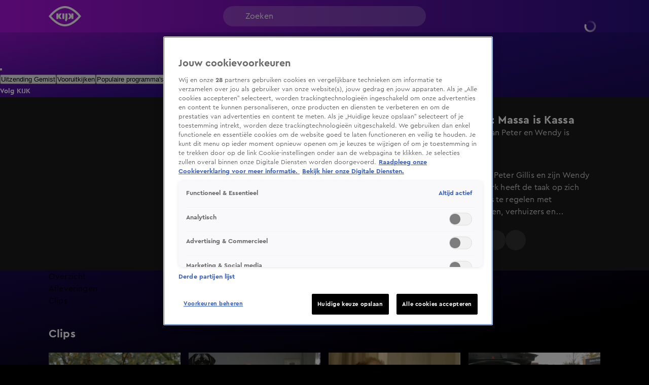

--- FILE ---
content_type: text/html; charset=utf-8
request_url: https://www.kijk.nl/programmas/familie-gillis-massa-is-kassa/PQdaewkFbYZSOE
body_size: 52925
content:
<!DOCTYPE html><html lang="nl"><head><meta charSet="utf-8"/><meta name="viewport" content="initial-scale=1, width=device-width"/><meta property="fb:appid" content="354799163951"/><meta property="og:locale" content="nl_NL"/><meta property="og:site_name" content="KIJK"/><meta property="og:logo" content="/icons/kijk/apple-icon-144x144.png"/><meta property="og:image" content="https://cldnr.prod.webx.talpa.digital/talpa-network/image/fetch/w_1200,h_627,c_fill,q_auto,f_webp/https://images.prd1.talpatvcdn.nl/SPOTON/PQdaewkFbYZSOE/3f279a44-4ea3-4952-a2ff-90edc56686f5/Editorial_Landscape.jpg"/><meta property="og:url" content="https://www.kijk.nl/programmas/familie-gillis-massa-is-kassa/PQdaewkFbYZSOE"/><link rel="canonical" href="https://www.kijk.nl/programmas/familie-gillis-massa-is-kassa/PQdaewkFbYZSOE"/><meta name="description" content="De verhuizing van Peter Gillis en zijn Wendy dient zich aan. Mark heeft de taak op zich gekregen om alles te regelen met interieurspecialisten, verhuizers en schoonmakers"/><meta property="og:description" content="De verhuizing van Peter Gillis en zijn Wendy dient zich aan. Mark heeft de taak op zich gekregen om alles te regelen met interieurspecialisten, verhuizers en schoonmakers"/><script type="application/ld+json">{"@context":"https://schema.org","@type":"VideoObject","dateModified":"2026-01-08T11:52:03+01:00","uploadDate":"2023-07-11T14:17:09+02:00","contentUrl":"https://vod-ww.prd1.talpatvcdn.nl/kijk/PQdaewkFbYZSOE/d5b223a7a5224ed583ce94ad10f4749f/c883bd72608347a89339ec1f2f00caff/eb961633ca3b4ca8b910f99144cd30c4/index.m3u8","duration":"PT10M25S","name":"Familie Gillis: Massa is Kassa: De VERHUIZING van Peter en Wendy is BEGONNEN","potentialAction":[{"@type":"WatchAction","target":"https://www.kijk.nl/programmas/familie-gillis-massa-is-kassa/PQdaewkFbYZSOE","name":"Bekijk op web"},{"@type":"WatchAction","target":"android-app://nl.sbs.kijk/http/programmas/familie-gillis-massa-is-kassa/PQdaewkFbYZSOE/?videoId=PQdaewkFbYZSOE&play=true","name":"Bekijk in Android app"},{"@type":"WatchAction","target":"ios-app://877572689/http/programmas/familie-gillis-massa-is-kassa/PQdaewkFbYZSOE/?videoId=PQdaewkFbYZSOE&play=true","name":"Bekijk in IOS app"}],"headline":"Familie Gillis: Massa is Kassa: De VERHUIZING van Peter en Wendy is BEGONNEN","description":"De verhuizing van Peter Gillis en zijn Wendy dient zich aan. Mark heeft de taak op zich gekregen om alles te regelen met interieurspecialisten, verhuizers en schoonmakers","thumbnail":{"@type":"ImageObject","contentUrl":"https://cldnr.prod.webx.talpa.digital/talpa-network/image/fetch/ar_16:9,c_fill,f_webp,g_face:auto,h_1080,w_auto/https://images.prd1.talpatvcdn.nl/SPOTON/PQdaewkFbYZSOE/3f279a44-4ea3-4952-a2ff-90edc56686f5/Editorial_Landscape.jpg","width":"1920","height":"1080","dateCreated":"2023-07-11T14:17:09+02:00"},"thumbnailUrl":"https://images.prd1.talpatvcdn.nl/SPOTON/PQdaewkFbYZSOE/3f279a44-4ea3-4952-a2ff-90edc56686f5/Editorial_Landscape.jpg","mainEntityOfPage":{"@context":"https://schema.org","@type":"WebPage","additionalType":"video_leaf","dateModified":"2026-01-08T11:52:03+01:00","datePublished":"2023-07-11T14:17:09+02:00","description":"De verhuizing van Peter Gillis en zijn Wendy dient zich aan. Mark heeft de taak op zich gekregen om alles te regelen met interieurspecialisten, verhuizers en schoonmakers","headline":"Familie Gillis: Massa is Kassa: De VERHUIZING van Peter en Wendy is BEGONNEN","name":"Familie Gillis: Massa is Kassa: De VERHUIZING van Peter en Wendy is BEGONNEN","url":"https://www.kijk.nl/programmas/familie-gillis-massa-is-kassa/PQdaewkFbYZSOE"}}</script><script type="application/ld+json">{"@context":"https://schema.org","@type":"TVSeries","name":"Familie Gillis: Massa is Kassa","url":"https://www.kijk.nl/programmas/familie-gillis-massa-is-kassa","image":"https://cldnr.prod.webx.talpa.digital/talpa-network/image/fetch/ar_16:9,c_fill,f_webp,g_face:auto,h_1080,w_auto/https://images.prd1.talpatvcdn.nl/posters/Ql03Io4n2Zi/dbfa9447-1660-4602-b6e9-d6adec212d8a/Editorial_Landscape.jpg","thumbnailUrl":"https://cldnr.prod.webx.talpa.digital/talpa-network/image/fetch/ar_16:9,c_fill,f_webp,g_face:auto,h_1080,w_auto/https://images.prd1.talpatvcdn.nl/posters/Ql03Io4n2Zi/dbfa9447-1660-4602-b6e9-d6adec212d8a/Editorial_Landscape.jpg","description":"De familie Gillis wordt gevolgd bij al hun persoonlijke perikelen terwijl ze hun vakantieparken draaiend proberen te houden.","genre":"Amusement","datePublished":"2020-07-24T15:35:22+02:00","potentialAction":[{"@type":"ViewAction","target":"https://www.kijk.nl/programmas/familie-gillis-massa-is-kassa"},{"@type":"ViewAction","target":"android-app://nl.sbs.kijk/http/programmas/familie-gillis-massa-is-kassa"},{"@type":"ViewAction","target":"ios-app://877572689/http/programmas/familie-gillis-massa-is-kassa"}]}</script><title>Familie Gillis: Massa is Kassa: De VERHUIZING van Peter en Wendy is BEGONNEN</title><meta property="og:title" content="Familie Gillis: Massa is Kassa: De VERHUIZING van Peter en Wendy is BEGONNEN"/><meta property="og:type" content="CLIP"/><meta name="next-head-count" content="16"/><meta name="emotion-insertion-point" content=""/><style data-emotion="mui-global o6gwfi">html{-webkit-font-smoothing:antialiased;-moz-osx-font-smoothing:grayscale;box-sizing:border-box;-webkit-text-size-adjust:100%;}*,*::before,*::after{box-sizing:inherit;}strong,b{font-weight:700;}body{margin:0;color:rgba(0, 0, 0, 0.87);font-family:"Roboto","Helvetica","Arial",sans-serif;font-weight:400;font-size:1rem;line-height:1.5;letter-spacing:0.00938em;background-color:#fff;}@media print{body{background-color:#fff;}}body::backdrop{background-color:#fff;}</style><style data-emotion="mui-global adxwvc">body{background-color:var(--neutral-100-color);}body .e1nkqowg0{background-color:var(--neutral-100-color);}body .ebzfr7u2 .e4m3blo0{background:var(--secondary-120-color);}body .eflfmeb2 svg{color:var(--button-secondary-text-color, var(--neutral-0-color));}body .eflfmeb2 .e1rpkqt40:hover{color:var(--button-secondary-text-color, var(--neutral-0-color));}body .eflfmeb2 .e1rpkqt40:hover svg{color:var(--button-secondary-text-color, var(--neutral-0-color));}@media (max-width:899.95px){body .eflfmeb2{gap:16px;}}body .e1xhkxym0 .e1xhkxym4,body .e1xhkxym0 .e1xhkxym5{background-color:var(--button-primary-background-color, var(--primary-100-color));color:var(--button-primary-text-color, var(--neutral-0-color));}body .e1xhkxym0 .e1xhkxym4:hover,body .e1xhkxym0 .e1xhkxym5:hover{background-color:var(--button-hover-primary-background-color, var(--primary-120-color));color:var(--button-primary-text-color, var(--neutral-0-color));}body .e1xhkxym0 .e1xhkxym4:active,body .e1xhkxym0 .e1xhkxym5:active{background-color:var(--button-pressed-primary-background-color, var(--primary-50-color));}@media (min-width:900px){body .e1xhkxym0:not(:hover) .e1xhkxym4,body .e1xhkxym0:not(:hover) .e1xhkxym5{opacity:0;visibility:hidden;}}body .e1rpkqt40:disabled{background-color:var(--opacity-05);}body .e1rpkqt40:disabled .e1atbmsg0{color:var(--opacity-04);}body .jwplayer.jw-flag-live .jw-icon-display{background:transparent;}body .jwplayer.jw-flag-live .jw-display-controls .jw-icon-display .jw-svg-icon-play,body .jwplayer.jw-flag-live .jw-display-controls .jw-icon-display .jw-svg-icon-pause,body .jwplayer.jw-flag-live .jw-display-controls .jw-icon-display:hover .jw-svg-icon-pause,body .jwplayer.jw-flag-live .jw-display-controls .jw-icon-display:hover .jw-svg-icon-play{background-color:var(--neutral-0-color)!important;}body:after{content:"";position:fixed;height:100vh;top:0;left:0;right:0;z-index:-1;}.e10zolmx0,.e1ie910g0,body:after{background:var(--magenta-black);-webkit-background-position:top;background-position:top;-webkit-background-size:100vw 100vh;background-size:100vw 100vh;}.em54yy70{background:var(--primary-secondary);}.ecnais31,.eqihs9y4>div{background-color:transparent!important;}.ehy50py3 a{color:var(--neutral-30-color);}.e17idde00 .e17idde03{color:var(--neutral-30-color);}.et1ghi84 .et1ghi80{background-color:transparent;color:var(--neutral-0-color);border-color:rgba(255,255,255,0.5);}.et1ghi84 .et1ghi80 svg{color:var(--neutral-0-color);}@media (max-width:899.95px){.e16ogd3f0>div:nth-of-type(n + 2) .e16ogd3f4{color:var(--header-text-color, var(--neutral-90-color))!important;}}.e1xf7zrj4 .e1rpkqt40,.eflfmeb2 .e1rpkqt40{background-color:var(--button-secondary-background-color, var(--secondary-100-color));}.e1xf7zrj4 .e1rpkqt40 svg,.eflfmeb2 .e1rpkqt40 svg,.e1xf7zrj4 .e1rpkqt40 p,.eflfmeb2 .e1rpkqt40 p{color:var(--neutral-0-color);}.e1xf7zrj4 .e1rpkqt40:hover,.eflfmeb2 .e1rpkqt40:hover{background-color:var(--button-hover-secondary-background-color, var(--secondary-120-color));}.e1xf7zrj4 .e1rpkqt40:hover svg,.eflfmeb2 .e1rpkqt40:hover svg,.e1xf7zrj4 .e1rpkqt40:hover p,.eflfmeb2 .e1rpkqt40:hover p{color:var(--neutral-0-color);}.MuiSkeleton-root:not(.z-modal.fixed *, .z-hamburger.fixed *){background-color:var(--skeleton-color)!important;}.e10ntc2u0{color:var(--neutral-0-color);}.e8cmaqn1{color:var(--neutral-90-color);}</style><style data-emotion="mui-global 1ae8aj3">body{padding-top:112px;}body h1,body h2,body h3,body h4,body h5,body h6,body h7{color:var(--header-text-color, var(--neutral-90-color));}body p{color:var(--text-color, var(--neutral-80-color));}body .e1wo3dx60,body .efj3nqb0,body .e1nkqowg0,body .e6ujf8n0{margin-top:0;-webkit-transition:margin-top 300ms ease-out,-webkit-transform 300ms ease-in-out;transition:margin-top 300ms ease-out,transform 300ms ease-in-out;}body .e10zolmx0 .e98sewf0{margin-top:0;-webkit-transition:margin-top 540ms ease-out;transition:margin-top 540ms ease-out;}body .e1x7bfh70{margin-top:64px;-webkit-transition:margin-top 300ms ease-out;transition:margin-top 300ms ease-out;}@media (min-width:900px){body .e1x7bfh70{margin-top:72px;}}body.hamburger-menu-open .e1wo3dx60,body.hamburger-menu-open .efj3nqb0,body.hamburger-menu-open .e1nkqowg0,body.hamburger-menu-open .e6ujf8n0{-webkit-transform:translateX(320px);-moz-transform:translateX(320px);-ms-transform:translateX(320px);transform:translateX(320px);}@media (min-width:900px){body.hamburger-menu-open .e1wo3dx60,body.hamburger-menu-open .efj3nqb0,body.hamburger-menu-open .e1nkqowg0,body.hamburger-menu-open .e6ujf8n0{-webkit-transform:translateX(400px);-moz-transform:translateX(400px);-ms-transform:translateX(400px);transform:translateX(400px);}}body.ticker-banner-open .e1wo3dx60,body.ticker-banner-open .e1nkqowg0,body.ticker-banner-open .efj3nqb0{margin-top:40px;}@media (min-width:900px){body.ticker-banner-open .e1wo3dx60,body.ticker-banner-open .e1nkqowg0,body.ticker-banner-open .efj3nqb0{margin-top:48px;}}body.ticker-banner-open .e10zolmx0 .e98sewf0{margin-top:72px;-webkit-transition:margin-top 160ms ease-out;transition:margin-top 160ms ease-out;}@media (min-width:900px){body.ticker-banner-open .e10zolmx0 .e98sewf0{margin-top:88px;}}body.ticker-banner-open .e1x7bfh70{margin-top:112px;-webkit-transition:margin-top 300ms ease-out;transition:margin-top 300ms ease-out;}body.ticker-banner-open .e1x7bfh72{margin-top:96px;width:100vw;max-width:100vw;margin-left:calc(50% - 50vw);}@media (min-width:900px){body.ticker-banner-open .e1x7bfh72{margin-top:112px;}}@media (max-width:599.95px){body.ticker-banner-open .jwplayer.custom-floating:not(.jw-flag-pip){top:96px;}}body.hamburger-menu-open.ticker-banner-open .e1wo3dx60,body.hamburger-menu-open.ticker-banner-open .efj3nqb0,body.hamburger-menu-open.ticker-banner-open .e1nkqowg0,body.hamburger-menu-open.ticker-banner-open .e6ujf8n0{-webkit-transform:translateX(320px);-moz-transform:translateX(320px);-ms-transform:translateX(320px);transform:translateX(320px);}@media (min-width:900px){body.hamburger-menu-open.ticker-banner-open .e1wo3dx60,body.hamburger-menu-open.ticker-banner-open .efj3nqb0,body.hamburger-menu-open.ticker-banner-open .e1nkqowg0,body.hamburger-menu-open.ticker-banner-open .e6ujf8n0{-webkit-transform:translateX(400px);-moz-transform:translateX(400px);-ms-transform:translateX(400px);transform:translateX(400px);}}@media (min-width:900px){body{padding-top:120px;}}</style><style data-emotion="mui 94ivzg 1clkcyk 1gpvmsw 19jg2k5 qs6qkg 17crq4s 10gaw0e 8myucb f7wbfc 1gk5vk7 1b9ceg 1gpkm8a 1augg40 c6v437 20lk9x 1ovj31b 5ocp21 6nbbwk k259kg 7tfh39 tovdub luhe7r 1oe5g1i 1re7nsw 1nigna3 1yu3ow9 1i27l4i hj94d1 19sk4h4 1a23qwf 16z06wf 1c91fnx zdbj3s hcz5e2 x3zxa2 ncjilu 4koht8 79elbk 1pw28bp 1pqn51q 1duogpx 12qx6lx wbu0u8 1c2g6k0 1ltkpzq g4k6v1 1hb3ee1 kpcm4m vhdo9 1qwibpu jgv9ii 1uc1jnn ope24s 965nf6 h7l4p3 1qmpghc 1n2mv2k o04ucd 1f3c7lc 5u9vj1 ixxelk 1dat3be 1fkj60 kkwxj4 l00jdw">.mui-94ivzg{position:fixed;top:0;-webkit-transition:-webkit-transform 300ms ease-in-out;transition:transform 300ms ease-in-out;width:100%;z-index:1099;}.mui-1clkcyk{z-index:1100;position:absolute;top:0;width:100%;height:56px;background-color:var(--header-color);padding:0px 16px;}@media (min-width:900px){.mui-1clkcyk{height:64px;padding:0;}}.mui-1gpvmsw{display:-webkit-box;display:-webkit-flex;display:-ms-flexbox;display:flex;-webkit-align-items:center;-webkit-box-align:center;-ms-flex-align:center;align-items:center;-webkit-box-pack:justify;-webkit-justify-content:space-between;justify-content:space-between;position:relative;height:100%;max-width:1440px;margin:0 auto;}@media (min-width:900px){.mui-1gpvmsw{padding:0px 32px;}}@media (min-width:1200px){.mui-1gpvmsw{-webkit-box-pack:start;-ms-flex-pack:start;-webkit-justify-content:flex-start;justify-content:flex-start;padding:0px 96px;gap:24px;}}.mui-19jg2k5{display:-webkit-box;display:-webkit-flex;display:-ms-flexbox;display:flex;}@media (max-width:1199.95px){.mui-19jg2k5{position:absolute;left:50%;-webkit-transform:translateX(-50%);-moz-transform:translateX(-50%);-ms-transform:translateX(-50%);transform:translateX(-50%);}}.mui-qs6qkg{display:none;}@media (min-width:1200px){.mui-qs6qkg{cursor:text;display:-webkit-box;display:-webkit-flex;display:-ms-flexbox;display:flex;-webkit-align-items:center;-webkit-box-align:center;-ms-flex-align:center;align-items:center;position:absolute;left:calc(50% - 200px);width:400px;height:40px;border-radius:100px;padding:8px 44px;background-color:rgba(255,255,255, 0.2);color:var(--neutral-0-color);font:var(--font-body-medium);outline:none;}.mui-qs6qkg:empty:before{content:attr(placeholder);}}.mui-17crq4s{padding-left:12px;}@media (min-width:1200px){.mui-17crq4s{position:absolute;right:96px;}}.mui-17crq4s .et1ghi84 .et1ghi80{height:32px;width:32px;font:var(--font-button-medium);background-color:transparent;color:var(--neutral-0-color);border-radius:var(--button-border-radius, 26px);}@media (min-width:900px){.mui-17crq4s .et1ghi84 .et1ghi80{width:-webkit-fit-content;width:-moz-fit-content;width:fit-content;height:40px;padding:0px 12px;}}.mui-17crq4s .et1ghi84 .et1ghi81{background-color:var(--neutral-90-color);padding:20px 4px;}.mui-17crq4s .et1ghi84 .et1ghi82{color:var(--neutral-0-color);font-weight:400;}.mui-17crq4s .et1ghi84 .et1ghi82:hover{background-color:var(--neutral-80-color);}.mui-17crq4s .et1ghi84 .et1ghi86 svg{color:var(--neutral-0-color);position:relative;-webkit-transform:none;-moz-transform:none;-ms-transform:none;transform:none;top:0;left:0;right:0;height:20px;width:20px;}.mui-17crq4s .e1rpkqt40{height:40px;border-color:var(--neutral-0-color);color:var(--neutral-0-color);}.mui-17crq4s .e1rpkqt40:hover{background-color:transparent;border-color:var(--neutral-0-color);}@media (max-width:899.95px){.mui-17crq4s .e1rpkqt40{border:none;padding:0;width:32px;}.mui-17crq4s .e1rpkqt40:hover{border:none;}}.mui-17crq4s .e1rpkqt40 .e1atbmsg0{color:var(--neutral-0-color);font:var(--font-button-medium);}.mui-10gaw0e{height:40px;max-width:32px;}.mui-10gaw0e svg{height:40px;width:40px;}.mui-10gaw0e div{height:40px;}@media (min-width:900px){.mui-10gaw0e{max-width:-webkit-fit-content;max-width:-moz-fit-content;max-width:fit-content;display:-webkit-box;display:-webkit-flex;display:-ms-flexbox;display:flex;-webkit-align-items:center;-webkit-box-align:center;-ms-flex-align:center;align-items:center;-webkit-box-pack:center;-ms-flex-pack:center;-webkit-justify-content:center;justify-content:center;}}.mui-8myucb{position:relative;-webkit-transition:-webkit-transform 300ms ease-in-out;transition:transform 300ms ease-in-out;overflow-x:hidden;}@media (min-width:1200px){.mui-8myucb{min-height:calc(100vh - 740px - 120px);}}.mui-f7wbfc{margin:0 auto;width:100%;display:block;box-sizing:border-box;max-width:1440px;padding-left:16px;padding-right:16px;padding-right:0!important;padding-left:0!important;}.mui-f7wbfc>.e10pjysh0{margin-top:32px;margin-bottom:32px;}@media (min-width:900px){.mui-f7wbfc{padding-left:80px;padding-right:80px;}.mui-f7wbfc>.e10pjysh0{margin-top:40px;margin-bottom:40px;}}@media (min-width:1200px){.mui-f7wbfc{padding-left:96px;padding-right:96px;}}@media (min-width:1440px){.mui-f7wbfc{max-width:unset;}}.mui-1gk5vk7{background-color:var(--neutral-90-color);padding-bottom:32px;}@media (min-width:900px){.mui-1gk5vk7{padding-top:32px;padding-bottom:40px;}}.mui-1b9ceg{margin:0 auto;width:100%;display:block;box-sizing:border-box;max-width:1440px;padding-left:16px;padding-right:16px;display:grid;grid-template-columns:repeat(12, 1fr);gap:24px;}.mui-1b9ceg>.e10pjysh0{margin-top:32px;margin-bottom:32px;}@media (min-width:900px){.mui-1b9ceg{padding-left:80px;padding-right:80px;}.mui-1b9ceg>.e10pjysh0{margin-top:40px;margin-bottom:40px;}}@media (min-width:1200px){.mui-1b9ceg{padding-left:96px;padding-right:96px;}}.mui-1gpkm8a{grid-column:8 span;}@media (max-width:899.95px){.mui-1gpkm8a{grid-column:12 span;width:calc(100% + 32px);margin-left:-16px;}}.mui-1gpkm8a .e16iiqfm0,.mui-1gpkm8a .e16iiqfm5,.mui-1gpkm8a .jwplayer,.mui-1gpkm8a .eyh21p40,.mui-1gpkm8a .eyh21p41,.mui-1gpkm8a .e1inq5hs1{border-radius:0;background-color:var(--neutral-80-color);}.mui-1augg40{cursor:pointer;border-radius:8px;aspect-ratio:16/9;position:relative;}@media (max-width:899.95px){.mui-1augg40{border-radius:0;}}.mui-c6v437{z-index:1;height:100%;width:100%;position:absolute;background:var(--fade-black-bottom-top);border-radius:8px;}@media (max-width:899.95px){.mui-c6v437{border-radius:0;}}.mui-20lk9x{object-fit:cover;border-radius:8px;}@media (max-width:899.95px){.mui-20lk9x{border-radius:0;}}.mui-1ovj31b{position:absolute;width:100%;height:100%;z-index:1;}.mui-5ocp21{display:-webkit-box;display:-webkit-flex;display:-ms-flexbox;display:flex;cursor:pointer;height:40px;width:40px;max-width:100%;padding:12px;-webkit-box-pack:center;-ms-flex-pack:center;-webkit-justify-content:center;justify-content:center;-webkit-align-items:center;-webkit-box-align:center;-ms-flex-align:center;align-items:center;-webkit-flex-shrink:0;-ms-flex-negative:0;flex-shrink:0;background-color:var(--button-primary-background-color, var(--primary-100-color));border-radius:26px;border:none;position:absolute;top:40%;left:50%;-webkit-transform:translate(-50%, -40%);-moz-transform:translate(-50%, -40%);-ms-transform:translate(-50%, -40%);transform:translate(-50%, -40%);margin:0;}@media (hover: hover){.mui-5ocp21:hover{border:none;background-color:var(--button-hover-primary-background-color, var(--primary-120-color));}.mui-5ocp21:hover svg,.mui-5ocp21:hover p{color:var(--button-primary-text-color, var(--neutral-0-color));}}.mui-5ocp21:active{border:none;background-color:var(--button-pressed-primary-background-color, var(--primary-50-color));}.mui-5ocp21:active svg,.mui-5ocp21:active p{color:var(--button-primary-text-color, var(--neutral-0-color));}.mui-5ocp21:disabled{cursor:not-allowed;border:none;background-color:var(--neutral-10-color);}.mui-5ocp21:disabled svg,.mui-5ocp21:disabled p{color:var(--neutral-20-color);}.mui-5ocp21 .e1atbmsg0{padding:0 8px;color:var(--button-primary-text-color, var(--neutral-0-color));font:var(--font-button-medium);text-transform:var(--button-text-transform, none);font-style:var(--button-font-style, normal);}.mui-5ocp21 .e1atbmsg0:hover{color:var(--button-primary-text-color, var(--neutral-0-color));}.mui-5ocp21 .e1atbmsg0:active{color:var(--button-primary-text-color, var(--neutral-0-color));}@media (min-width:900px){.mui-5ocp21{top:50%;-webkit-transform:translate(-50%, -50%);-moz-transform:translate(-50%, -50%);-ms-transform:translate(-50%, -50%);transform:translate(-50%, -50%);width:52px;height:52px;}.mui-5ocp21 div>svg{width:24px;height:24px;}}.mui-6nbbwk{overflow:hidden;position:absolute;bottom:0;width:100%;padding:0px 16px 16px 16px;}@media (min-width:900px){.mui-6nbbwk{padding:0px 24px 24px 24px;}}.mui-k259kg{font:var(--font-header-4);color:var(--neutral-0-color);overflow:hidden;text-overflow:ellipsis;display:-webkit-box;-webkit-box-orient:vertical;-webkit-line-clamp:2;overflow-wrap:break-word;white-space:pre-wrap;}@media (min-width:900px){.mui-k259kg{overflow:hidden;text-overflow:ellipsis;display:-webkit-box;-webkit-box-orient:vertical;-webkit-line-clamp:3;overflow-wrap:break-word;}}.mui-7tfh39{grid-column:4 span;position:relative;color:var(--neutral-0-color);}@media (max-width:899.95px){.mui-7tfh39{grid-column:12 span;}}.mui-7tfh39 .e1rpkqt40{background-color:var(--neutral-80-color);}.mui-7tfh39 .e1rpkqt40 svg{color:var(--neutral-0-color);}.mui-7tfh39 .e1rpkqt40:hover{background-color:var(--neutral-50-color);}.mui-7tfh39 .eflfmeb0{margin-top:24px;margin-bottom:0;}.mui-tovdub{font:var(--font-header-3);color:var(--neutral-0-color);}.mui-luhe7r{font:var(--font-body-medium);color:var(--neutral-30-color);}.mui-1oe5g1i{font:var(--font-body-small);color:var(--neutral-40-color);margin-bottom:8px;}@media (min-width:900px){.mui-1oe5g1i{margin-bottom:16px;}}@media (min-width:900px){.mui-1re7nsw{max-height:auto;overflow-y:scroll;overflow-x:hidden;}.mui-1re7nsw::-webkit-scrollbar{width:7px;}.mui-1re7nsw::-webkit-scrollbar-thumb{background:var(--neutral-50-color);border-radius:8px;}}.mui-1nigna3{font:var(--font-body-medium);color:var(--neutral-30-color);max-height:48px;overflow:hidden;text-overflow:ellipsis;display:-webkit-box;-webkit-box-orient:vertical;-webkit-line-clamp:2;overflow-wrap:break-word;}@media (min-width:900px){.mui-1nigna3{padding-right:20px;max-height:104px;overflow:hidden;text-overflow:ellipsis;display:-webkit-box;-webkit-box-orient:vertical;-webkit-line-clamp:4;overflow-wrap:break-word;}}.mui-1yu3ow9{display:-webkit-box;display:-webkit-flex;display:-ms-flexbox;display:flex;-webkit-flex-direction:column;-ms-flex-direction:column;flex-direction:column;gap:12px;margin:16px 0px;}@media (min-width:900px){.mui-1yu3ow9{gap:16px;margin:24px 0px;}}.mui-1i27l4i{display:-webkit-box;display:-webkit-flex;display:-ms-flexbox;display:flex;gap:8px;}.mui-hj94d1{display:-webkit-box;display:-webkit-flex;display:-ms-flexbox;display:flex;cursor:pointer;height:40px;width:40px;max-width:100%;padding:12px;-webkit-box-pack:center;-ms-flex-pack:center;-webkit-justify-content:center;justify-content:center;-webkit-align-items:center;-webkit-box-align:center;-ms-flex-align:center;align-items:center;-webkit-flex-shrink:0;-ms-flex-negative:0;flex-shrink:0;background-color:var(--button-primary-background-color, var(--primary-100-color));border-radius:26px;border:none;}@media (hover: hover){.mui-hj94d1:hover{border:none;background-color:var(--button-hover-primary-background-color, var(--primary-120-color));}.mui-hj94d1:hover svg,.mui-hj94d1:hover p{color:var(--button-primary-text-color, var(--neutral-0-color));}}.mui-hj94d1:active{border:none;background-color:var(--button-pressed-primary-background-color, var(--primary-50-color));}.mui-hj94d1:active svg,.mui-hj94d1:active p{color:var(--button-primary-text-color, var(--neutral-0-color));}.mui-hj94d1:disabled{cursor:not-allowed;border:none;background-color:var(--neutral-10-color);}.mui-hj94d1:disabled svg,.mui-hj94d1:disabled p{color:var(--neutral-20-color);}.mui-hj94d1 .e1atbmsg0{padding:0 8px;color:var(--button-primary-text-color, var(--neutral-0-color));font:var(--font-button-medium);text-transform:var(--button-text-transform, none);font-style:var(--button-font-style, normal);}.mui-hj94d1 .e1atbmsg0:hover{color:var(--button-primary-text-color, var(--neutral-0-color));}.mui-hj94d1 .e1atbmsg0:active{color:var(--button-primary-text-color, var(--neutral-0-color));}.mui-19sk4h4{position:relative;}.mui-1a23qwf{position:relative;display:inline-block;}.mui-16z06wf{font:var(--font-button-small);text-transform:var(--button-font-text-transform, none);color:var(--neutral-0-color);background-color:var(--neutral-90-color);position:absolute;left:50%;bottom:100%;white-space:nowrap;padding:8px 12px;border-radius:26px;visibility:hidden;}.mui-1c91fnx{margin:0 auto;width:100%;display:block;box-sizing:border-box;max-width:1440px;padding-left:16px;padding-right:16px;}.mui-1c91fnx>.e10pjysh0{margin-top:32px;margin-bottom:32px;}@media (min-width:900px){.mui-1c91fnx{padding-left:80px;padding-right:80px;}.mui-1c91fnx>.e10pjysh0{margin-top:40px;margin-bottom:40px;}}@media (min-width:1200px){.mui-1c91fnx{padding-left:96px;padding-right:96px;}}.mui-zdbj3s{display:-webkit-box;display:-webkit-flex;display:-ms-flexbox;display:flex;margin:32px 0px;-webkit-align-items:stretch;-webkit-box-align:stretch;-ms-flex-align:stretch;align-items:stretch;}@media (min-width:900px){.mui-zdbj3s{margin:40px 0px;gap:6px;}}.mui-hcz5e2{-webkit-flex:1 1 100%;-ms-flex:1 1 100%;flex:1 1 100%;min-width:0;}.mui-hcz5e2 .ekjk7vx1{-webkit-flex-direction:row;-ms-flex-direction:row;flex-direction:row;gap:12px;}@media (min-width:600px){.mui-hcz5e2 .ekjk7vx1{-webkit-flex-direction:column;-ms-flex-direction:column;flex-direction:column;}}@media (max-width:599.95px){.mui-hcz5e2 .ekjk7vx2{width:115px;min-width:115px;height:76px;}.mui-hcz5e2 .ekjk7vx2 .e1os7fn70{height:100%;}}@media (min-width:900px){.mui-hcz5e2 .e17idde04{gap:32px 16px;}}.mui-hcz5e2 .ekjk7vx5{margin-top:0;}.mui-x3zxa2{display:-webkit-box;display:-webkit-flex;display:-ms-flexbox;display:flex;-webkit-box-pack:justify;-webkit-justify-content:space-between;justify-content:space-between;gap:8px;-webkit-align-items:baseline;-webkit-box-align:baseline;-ms-flex-align:baseline;align-items:baseline;margin-bottom:16px;}@media (min-width:900px){.mui-x3zxa2{margin-bottom:24px;}}.mui-ncjilu{font:var(--font-header-3);overflow:hidden;text-overflow:ellipsis;display:-webkit-box;-webkit-box-orient:vertical;-webkit-line-clamp:2;overflow-wrap:break-word;}.mui-4koht8{display:-webkit-box;display:-webkit-flex;display:-ms-flexbox;display:flex;-webkit-flex-direction:column;-ms-flex-direction:column;flex-direction:column;gap:16px;-webkit-align-self:flex-start;-ms-flex-item-align:flex-start;align-self:flex-start;width:100%;}@media (min-width:600px){.mui-4koht8{display:grid;gap:24px 16px;grid-template-columns:repeat(var(--article-grid-columns-md), minmax(0, 1fr));-webkit-align-items:stretch;-webkit-box-align:stretch;-ms-flex-align:stretch;align-items:stretch;}}@media (min-width:900px){.mui-4koht8{grid-template-columns:repeat(var(--article-grid-columns-lg), minmax(0, 1fr));}}@media (min-width:1200px){.mui-4koht8{grid-template-columns:repeat(var(--article-grid-columns-xl), minmax(0, 1fr));}}.mui-79elbk{position:relative;}.mui-1pw28bp{display:-webkit-box;display:-webkit-flex;display:-ms-flexbox;display:flex;-webkit-flex-direction:column;-ms-flex-direction:column;flex-direction:column;overflow:visible;gap:6px;-webkit-text-decoration:none;text-decoration:none;}@media (min-width:900px){.mui-1pw28bp{gap:12px;}.mui-1pw28bp .ekjk7vx2{object-fit:cover;-webkit-transition:scale 0.4s ease-in-out;transition:scale 0.4s ease-in-out;}.mui-1pw28bp:hover .ekjk7vx2{scale:1;}}.mui-1pqn51q{width:100%;height:auto;overflow:visible;position:relative;}.mui-1pqn51q .e1os7fn70{overflow:hidden;-webkit-transition:border-radius 200ms ease-out;transition:border-radius 200ms ease-out;background-color:var(--opacity-03);}.mui-1pqn51q .e1os7fn70:not(:has(.ehkq7cq0 .jwplayer)),.mui-1pqn51q .e1os7fn70:not(:has(.ehkq7cq0 .jwplayer)) img{border-radius:8px;}.mui-1pqn51q .e1os7fn70 .ea3xmoc0{bottom:0;right:0;margin:8px;padding:4px 6px;}@media (min-width:600px){.mui-1pqn51q .e1os7fn70 .ea3xmoc0{margin:16px;}}.mui-1duogpx{position:absolute;top:0;left:0;right:0;bottom:0;z-index:5;opacity:0;-webkit-transition:scale 400ms ease-in-out;transition:scale 400ms ease-in-out;overflow:hidden;-webkit-background-position:center;background-position:center;-webkit-background-size:cover;background-size:cover;aspect-ratio:16/9;}.mui-1duogpx:hover{opacity:1;scale:1.06;}@media (max-width:899.95px){.mui-1duogpx:hover{scale:1.04;}}.mui-1duogpx .jw-video{cursor:pointer;}.mui-1duogpx .jwplayer{pointer-events:none;opacity:0;-webkit-transition:opacity 400ms ease-in;transition:opacity 400ms ease-in;transition-delay:200ms;-webkit-background-position:center;background-position:center;-webkit-background-size:cover;background-size:cover;}.mui-1duogpx .jw-wrapper{background-color:rgba(0, 0, 0, 0);}.mui-12qx6lx{width:100%;position:relative;background-color:var(--skeleton-color);padding-bottom:56.25%;height:0;}.mui-12qx6lx img{object-fit:cover;}.mui-wbu0u8{color:var(--neutral-0-color);font:var(--font-button-small);text-transform:var(--button-font-text-transform, none);background-color:var(--opacity-02);border-radius:26px;height:22px;padding:4px 8px;margin:0;position:absolute;display:-webkit-box;display:-webkit-flex;display:-ms-flexbox;display:flex;-webkit-flex-direction:row;-ms-flex-direction:row;flex-direction:row;gap:4px;}.mui-1c2g6k0>*+*{margin-top:2px;}@media (min-width:600px){.mui-1c2g6k0>*+*{margin-top:6px;}}.mui-1ltkpzq{font:var(--font-header-6);margin-bottom:0;overflow:hidden;text-overflow:ellipsis;display:-webkit-box;-webkit-box-orient:vertical;-webkit-line-clamp:2;overflow-wrap:break-word;}.mui-g4k6v1{font:var(--font-body-extra-small);color:var(--neutral-30-color);margin-bottom:0;}.mui-1hb3ee1{min-height:1px;grid-column:1/-1;}.mui-kpcm4m{background-color:var(--neutral-90-color);color:var(--neutral-0-color);width:100%;margin-top:80px;padding:40px 0px 48px;-webkit-transition:-webkit-transform 300ms ease-in-out;transition:transform 300ms ease-in-out;}.mui-kpcm4m div{padding-top:0;}@media (min-width:900px){.mui-kpcm4m{padding:48px 0px;}}.mui-kpcm4m .e1xf7zrj0{padding:0px 0px 40px;background-color:transparent;border-bottom:1px solid var(--neutral-70-color);margin-bottom:40px;border-radius:0;}@media (min-width:900px){.mui-kpcm4m .e1xf7zrj0{padding:0px 0px 40px;}}@media (min-width:1200px){.mui-kpcm4m .e1xf7zrj0{padding:0px 0px 40px;}}@media (min-width:900px){.mui-kpcm4m .e1xf7zrj0 .e1xf7zrj1{width:650px;}}@media (min-width:1200px){.mui-kpcm4m .e1xf7zrj0 .e1xf7zrj1{width:850px;}}.mui-kpcm4m .e1xf7zrj0 .e1xf7zrj2{color:var(--neutral-0-color);}.mui-kpcm4m .e1xf7zrj0 .e1xf7zrj3{color:var(--neutral-30-color);}@media (min-width:900px){.mui-kpcm4m .e1xf7zrj0 .e1xf7zrj4{width:488px;}}@media (min-width:1200px){.mui-kpcm4m .e1xf7zrj0 .e1xf7zrj4{width:616px;}}.mui-vhdo9{max-width:1440px;margin:0 auto;padding:0px 16px;}@media (min-width:900px){.mui-vhdo9{padding:0px 80px;}}@media (min-width:1200px){.mui-vhdo9{padding:0px 96px;}}.mui-1qwibpu{display:-webkit-box;display:-webkit-flex;display:-ms-flexbox;display:flex;-webkit-flex-direction:column;-ms-flex-direction:column;flex-direction:column;gap:24px;min-height:341px;padding:32px 16px 24px;background-color:var(--neutral-10-color);border-bottom:none;margin-bottom:0;border-radius:8px;}.mui-1qwibpu .e1xf7zrj1{width:100%;}@media (min-width:900px){.mui-1qwibpu .e1xf7zrj1{width:100%;}}@media (min-width:1200px){.mui-1qwibpu .e1xf7zrj1{width:100%;}}.mui-1qwibpu .e1xf7zrj2{color:var(--neutral-90-color);}.mui-1qwibpu .e1xf7zrj3{color:var(--neutral-80-color);}@media (min-width:900px){.mui-1qwibpu .e1xf7zrj4{width:100%;}}@media (min-width:1200px){.mui-1qwibpu .e1xf7zrj4{width:100%;}}@media (min-width:900px){.mui-1qwibpu{-webkit-align-items:center;-webkit-box-align:center;-ms-flex-align:center;align-items:center;gap:40px;min-height:300px;padding:48px 64px 40px;}}@media (min-width:1200px){.mui-1qwibpu{padding:48px 40px;}}.mui-jgv9ii{display:-webkit-box;display:-webkit-flex;display:-ms-flexbox;display:flex;-webkit-flex-direction:column;-ms-flex-direction:column;flex-direction:column;gap:8px;font-weight:normal;}@media (min-width:900px){.mui-jgv9ii{gap:16px;}}.mui-1uc1jnn{font:var(--font-header-2);}@media (min-width:900px){.mui-1uc1jnn{text-align:center;}}.mui-ope24s{font:var(--font-body-medium);}@media (min-width:900px){.mui-ope24s{text-align:center;}}.mui-965nf6{display:grid;gap:24px;width:100%;grid-template-rows:3fr;grid-template-columns:1fr;}.mui-965nf6 .e1rpkqt40{width:100%;}.mui-965nf6 .e1rpkqt40:disabled{background-color:var(--primary-100-color);}.mui-965nf6 svg{margin-top:2px;}@media (min-width:900px){.mui-965nf6{grid-template-rows:auto;grid-template-areas:"input button" "error error";gap:0;}.mui-965nf6 .e1xf7zrj5{border-top-right-radius:0;border-bottom-right-radius:0;grid-area:input;}.mui-965nf6 .e1rpkqt40{border-top-left-radius:0;border-bottom-left-radius:0;width:140px;grid-area:button;}}.mui-h7l4p3{width:100%;padding:14px 24px;border-radius:26px;background:var(--neutral-0-color);outline:none;height:52px;font:var(--font-body-medium);color:var(--neutral-100-color);border:none;}.mui-h7l4p3::-webkit-input-placeholder{color:var(--neutral-40-color);font:var(--font-body-medium);font-weight:normal;opacity:1;}.mui-h7l4p3::-moz-placeholder{color:var(--neutral-40-color);font:var(--font-body-medium);font-weight:normal;opacity:1;}.mui-h7l4p3:-ms-input-placeholder{color:var(--neutral-40-color);font:var(--font-body-medium);font-weight:normal;opacity:1;}.mui-h7l4p3::placeholder{color:var(--neutral-40-color);font:var(--font-body-medium);font-weight:normal;opacity:1;}.mui-1qmpghc{display:-webkit-inline-box;display:-webkit-inline-flex;display:-ms-inline-flexbox;display:inline-flex;cursor:pointer;height:52px;width:auto;max-width:100%;padding:12px 16px;-webkit-box-pack:center;-ms-flex-pack:center;-webkit-justify-content:center;justify-content:center;-webkit-align-items:center;-webkit-box-align:center;-ms-flex-align:center;align-items:center;-webkit-flex-shrink:0;-ms-flex-negative:0;flex-shrink:0;background-color:var(--button-primary-background-color, var(--primary-100-color));border-radius:var(--button-border-radius, 26px);border:none;}@media (hover: hover){.mui-1qmpghc:hover{border:none;background-color:var(--button-hover-primary-background-color, var(--primary-120-color));}.mui-1qmpghc:hover svg,.mui-1qmpghc:hover p{color:var(--button-primary-text-color, var(--neutral-0-color));}}.mui-1qmpghc:active{border:none;background-color:var(--button-pressed-primary-background-color, var(--primary-50-color));}.mui-1qmpghc:active svg,.mui-1qmpghc:active p{color:var(--button-primary-text-color, var(--neutral-0-color));}.mui-1qmpghc:disabled{cursor:not-allowed;border:none;background-color:var(--neutral-10-color);}.mui-1qmpghc:disabled svg,.mui-1qmpghc:disabled p{color:var(--neutral-20-color);}.mui-1qmpghc .e1atbmsg0{padding:0 8px;color:var(--button-primary-text-color, var(--neutral-0-color));font:var(--font-button-large);text-transform:var(--button-text-transform, none);font-style:var(--button-font-style, normal);}.mui-1qmpghc .e1atbmsg0:hover{color:var(--button-primary-text-color, var(--neutral-0-color));}.mui-1qmpghc .e1atbmsg0:active{color:var(--button-primary-text-color, var(--neutral-0-color));}.mui-1n2mv2k{display:-webkit-box;display:-webkit-flex;display:-ms-flexbox;display:flex;-webkit-box-pack:center;-ms-flex-pack:center;-webkit-justify-content:center;justify-content:center;-webkit-align-items:center;-webkit-box-align:center;-ms-flex-align:center;align-items:center;}.mui-o04ucd{font:var(--font-body-extra-small);margin-top:8px;}.mui-o04ucd p{color:var(--neutral-50-color);}.mui-o04ucd a{color:var(--primary-100-color);cursor:pointer;}.mui-o04ucd p+p{margin-top:12px;}@media (min-width:900px){.mui-o04ucd{width:406px;text-align:center;margin-top:-8px;}}.mui-1f3c7lc{display:grid;gap:16px;row-gap:32px;grid-template-columns:1fr;}@media (min-width:900px){.mui-1f3c7lc{grid-template-columns:1fr 1fr;}}@media (min-width:1200px){.mui-1f3c7lc{grid-template-columns:repeat(4, 1fr);}}.mui-5u9vj1{grid-column:1;}@media (min-width:1200px){.mui-5u9vj1{grid-column:auto;grid-row:auto;}}.mui-ixxelk{display:-webkit-box;display:-webkit-flex;display:-ms-flexbox;display:flex;-webkit-flex-direction:column;-ms-flex-direction:column;flex-direction:column;gap:12px;grid-column:1;}.mui-ixxelk >.e1rpkqt40{width:200px;margin-top:8px;}@media (min-width:1200px){.mui-ixxelk >.e1rpkqt40{width:177px;}}.mui-1dat3be{font:var(--font-header-5);color:var(--neutral-0-color);margin-bottom:2px;}.mui-1fkj60{font:var(--font-footer);color:var(--neutral-30-color);}.mui-1fkj60:hover{color:var(--neutral-0-color);}.mui-kkwxj4{grid-column:1;display:-webkit-box;display:-webkit-flex;display:-ms-flexbox;display:flex;-webkit-flex-direction:column;-ms-flex-direction:column;flex-direction:column;row-gap:32px;}@media (min-width:900px){.mui-kkwxj4{grid-column:2;grid-row:1/span 3;}}@media (min-width:1200px){.mui-kkwxj4{grid-column:auto;grid-row:auto;}}.mui-l00jdw{font:var(--font-body-small);margin-top:40px;}@media (min-width:900px){.mui-l00jdw{width:732px;}}@media (min-width:1200px){.mui-l00jdw{width:1040px;}}@media (min-width:1440px){.mui-l00jdw{width:1248px;}}</style><link rel="preload" as="font" type="font/woff2" href="/fonts/cera-pro/CeraPro-Bold.woff2" crossorigin="anonymous"/><link rel="preload" as="font" type="font/woff2" href="/fonts/cera-pro/CeraPro-Regular.woff2" crossorigin="anonymous"/><style>
                      @font-face{
                        font-family:"CeraPro";
                        src:url("/fonts/cera-pro/CeraPro-Bold.woff2") format("woff2");
                        font-weight:700;
                        font-style:normal;
                        font-display:swap;
                        unicode-range:U+0000-024F;
                      }

                      @font-face{
                        font-family:"CeraPro";
                        src:url("/fonts/cera-pro/CeraPro-Regular.woff2") format("woff2");
                        font-weight:400;
                        font-style:normal;
                        font-display:swap;
                        unicode-range:U+0000-024F;
                      }</style><link rel="manifest" href="/manifest.json"/><script type="text/javascript">
;window.NREUM||(NREUM={});NREUM.init={distributed_tracing:{enabled:true},privacy:{cookies_enabled:true},ajax:{deny_list:["bam.eu01.nr-data.net", "vod-ww.prd1.talpatvcdn.nl"]}};

;NREUM.loader_config={accountID:"6853747",trustKey:"6724224",agentID:"538734533",licenseKey:"NRJS-058a60d5204997af4d6",applicationID:"538734533"};
;NREUM.info={beacon:"bam.eu01.nr-data.net",errorBeacon:"bam.eu01.nr-data.net",licenseKey:"NRJS-058a60d5204997af4d6",applicationID:"538734533",sa:1};
;/*! For license information please see nr-loader-spa-1.292.0.min.js.LICENSE.txt */
(()=>{var e,t,r={8122:(e,t,r)=>{"use strict";r.d(t,{a:()=>i});var n=r(944);function i(e,t){try{if(!e||"object"!=typeof e)return(0,n.R)(3);if(!t||"object"!=typeof t)return(0,n.R)(4);const r=Object.create(Object.getPrototypeOf(t),Object.getOwnPropertyDescriptors(t)),o=0===Object.keys(r).length?e:r;for(let a in o)if(void 0!==e[a])try{if(null===e[a]){r[a]=null;continue}Array.isArray(e[a])&&Array.isArray(t[a])?r[a]=Array.from(new Set([...e[a],...t[a]])):"object"==typeof e[a]&&"object"==typeof t[a]?r[a]=i(e[a],t[a]):r[a]=e[a]}catch(e){r[a]||(0,n.R)(1,e)}return r}catch(e){(0,n.R)(2,e)}}},2555:(e,t,r)=>{"use strict";r.d(t,{D:()=>s,f:()=>a});var n=r(384),i=r(8122);const o={beacon:n.NT.beacon,errorBeacon:n.NT.errorBeacon,licenseKey:void 0,applicationID:void 0,sa:void 0,queueTime:void 0,applicationTime:void 0,ttGuid:void 0,user:void 0,account:void 0,product:void 0,extra:void 0,jsAttributes:{},userAttributes:void 0,atts:void 0,transactionName:void 0,tNamePlain:void 0};function a(e){try{return!!e.licenseKey&&!!e.errorBeacon&&!!e.applicationID}catch(e){return!1}}const s=e=>(0,i.a)(e,o)},9324:(e,t,r)=>{"use strict";r.d(t,{F3:()=>i,Xs:()=>o,Yq:()=>a,xv:()=>n});const n="1.292.0",i="PROD",o="CDN",a="^2.0.0-alpha.18"},6154:(e,t,r)=>{"use strict";r.d(t,{A4:()=>s,OF:()=>d,RI:()=>i,WN:()=>h,bv:()=>o,gm:()=>a,lR:()=>f,m:()=>u,mw:()=>c,sb:()=>l});var n=r(1863);const i="undefined"!=typeof window&&!!window.document,o="undefined"!=typeof WorkerGlobalScope&&("undefined"!=typeof self&&self instanceof WorkerGlobalScope&&self.navigator instanceof WorkerNavigator||"undefined"!=typeof globalThis&&globalThis instanceof WorkerGlobalScope&&globalThis.navigator instanceof WorkerNavigator),a=i?window:"undefined"!=typeof WorkerGlobalScope&&("undefined"!=typeof self&&self instanceof WorkerGlobalScope&&self||"undefined"!=typeof globalThis&&globalThis instanceof WorkerGlobalScope&&globalThis),s="complete"===a?.document?.readyState,c=Boolean("hidden"===a?.document?.visibilityState),u=""+a?.location,d=/iPad|iPhone|iPod/.test(a.navigator?.userAgent),l=d&&"undefined"==typeof SharedWorker,f=(()=>{const e=a.navigator?.userAgent?.match(/Firefox[/\s](\d+\.\d+)/);return Array.isArray(e)&&e.length>=2?+e[1]:0})(),h=Date.now()-(0,n.t)()},7295:(e,t,r)=>{"use strict";r.d(t,{Xv:()=>a,gX:()=>i,iW:()=>o});var n=[];function i(e){if(!e||o(e))return!1;if(0===n.length)return!0;for(var t=0;t<n.length;t++){var r=n[t];if("*"===r.hostname)return!1;if(s(r.hostname,e.hostname)&&c(r.pathname,e.pathname))return!1}return!0}function o(e){return void 0===e.hostname}function a(e){if(n=[],e&&e.length)for(var t=0;t<e.length;t++){let r=e[t];if(!r)continue;0===r.indexOf("http://")?r=r.substring(7):0===r.indexOf("https://")&&(r=r.substring(8));const i=r.indexOf("/");let o,a;i>0?(o=r.substring(0,i),a=r.substring(i)):(o=r,a="");let[s]=o.split(":");n.push({hostname:s,pathname:a})}}function s(e,t){return!(e.length>t.length)&&t.indexOf(e)===t.length-e.length}function c(e,t){return 0===e.indexOf("/")&&(e=e.substring(1)),0===t.indexOf("/")&&(t=t.substring(1)),""===e||e===t}},3241:(e,t,r)=>{"use strict";r.d(t,{W:()=>o});var n=r(6154);const i="newrelic";function o(e={}){try{n.gm.dispatchEvent(new CustomEvent(i,{detail:e}))}catch(e){}}},1687:(e,t,r)=>{"use strict";r.d(t,{Ak:()=>u,Ze:()=>f,x3:()=>d});var n=r(3241),i=r(7836),o=r(3606),a=r(860),s=r(2646);const c={};function u(e,t){const r={staged:!1,priority:a.P3[t]||0};l(e),c[e].get(t)||c[e].set(t,r)}function d(e,t){e&&c[e]&&(c[e].get(t)&&c[e].delete(t),p(e,t,!1),c[e].size&&h(e))}function l(e){if(!e)throw new Error("agentIdentifier required");c[e]||(c[e]=new Map)}function f(e="",t="feature",r=!1){if(l(e),!e||!c[e].get(t)||r)return p(e,t);c[e].get(t).staged=!0,h(e)}function h(e){const t=Array.from(c[e]);t.every((([e,t])=>t.staged))&&(t.sort(((e,t)=>e[1].priority-t[1].priority)),t.forEach((([t])=>{c[e].delete(t),p(e,t)})))}function p(e,t,r=!0){const a=e?i.ee.get(e):i.ee,c=o.i.handlers;if(!a.aborted&&a.backlog&&c){if((0,n.W)({agentIdentifier:e,type:"lifecycle",name:"drain",feature:t}),r){const e=a.backlog[t],r=c[t];if(r){for(let t=0;e&&t<e.length;++t)g(e[t],r);Object.entries(r).forEach((([e,t])=>{Object.values(t||{}).forEach((t=>{t[0]?.on&&t[0]?.context()instanceof s.y&&t[0].on(e,t[1])}))}))}}a.isolatedBacklog||delete c[t],a.backlog[t]=null,a.emit("drain-"+t,[])}}function g(e,t){var r=e[1];Object.values(t[r]||{}).forEach((t=>{var r=e[0];if(t[0]===r){var n=t[1],i=e[3],o=e[2];n.apply(i,o)}}))}},7836:(e,t,r)=>{"use strict";r.d(t,{P:()=>s,ee:()=>c});var n=r(384),i=r(8990),o=r(2646),a=r(5607);const s="nr@context:".concat(a.W),c=function e(t,r){var n={},a={},d={},l=!1;try{l=16===r.length&&u.initializedAgents?.[r]?.runtime.isolatedBacklog}catch(e){}var f={on:p,addEventListener:p,removeEventListener:function(e,t){var r=n[e];if(!r)return;for(var i=0;i<r.length;i++)r[i]===t&&r.splice(i,1)},emit:function(e,r,n,i,o){!1!==o&&(o=!0);if(c.aborted&&!i)return;t&&o&&t.emit(e,r,n);for(var s=h(n),u=g(e),d=u.length,l=0;l<d;l++)u[l].apply(s,r);var p=v()[a[e]];p&&p.push([f,e,r,s]);return s},get:m,listeners:g,context:h,buffer:function(e,t){const r=v();if(t=t||"feature",f.aborted)return;Object.entries(e||{}).forEach((([e,n])=>{a[n]=t,t in r||(r[t]=[])}))},abort:function(){f._aborted=!0,Object.keys(f.backlog).forEach((e=>{delete f.backlog[e]}))},isBuffering:function(e){return!!v()[a[e]]},debugId:r,backlog:l?{}:t&&"object"==typeof t.backlog?t.backlog:{},isolatedBacklog:l};return Object.defineProperty(f,"aborted",{get:()=>{let e=f._aborted||!1;return e||(t&&(e=t.aborted),e)}}),f;function h(e){return e&&e instanceof o.y?e:e?(0,i.I)(e,s,(()=>new o.y(s))):new o.y(s)}function p(e,t){n[e]=g(e).concat(t)}function g(e){return n[e]||[]}function m(t){return d[t]=d[t]||e(f,t)}function v(){return f.backlog}}(void 0,"globalEE"),u=(0,n.Zm)();u.ee||(u.ee=c)},2646:(e,t,r)=>{"use strict";r.d(t,{y:()=>n});class n{constructor(e){this.contextId=e}}},9908:(e,t,r)=>{"use strict";r.d(t,{d:()=>n,p:()=>i});var n=r(7836).ee.get("handle");function i(e,t,r,i,o){o?(o.buffer([e],i),o.emit(e,t,r)):(n.buffer([e],i),n.emit(e,t,r))}},3606:(e,t,r)=>{"use strict";r.d(t,{i:()=>o});var n=r(9908);o.on=a;var i=o.handlers={};function o(e,t,r,o){a(o||n.d,i,e,t,r)}function a(e,t,r,i,o){o||(o="feature"),e||(e=n.d);var a=t[o]=t[o]||{};(a[r]=a[r]||[]).push([e,i])}},3878:(e,t,r)=>{"use strict";function n(e,t){return{capture:e,passive:!1,signal:t}}function i(e,t,r=!1,i){window.addEventListener(e,t,n(r,i))}function o(e,t,r=!1,i){document.addEventListener(e,t,n(r,i))}r.d(t,{DD:()=>o,jT:()=>n,sp:()=>i})},5607:(e,t,r)=>{"use strict";r.d(t,{W:()=>n});const n=(0,r(9566).bz)()},9566:(e,t,r)=>{"use strict";r.d(t,{LA:()=>s,ZF:()=>c,bz:()=>a,el:()=>u});var n=r(6154);const i="xxxxxxxx-xxxx-4xxx-yxxx-xxxxxxxxxxxx";function o(e,t){return e?15&e[t]:16*Math.random()|0}function a(){const e=n.gm?.crypto||n.gm?.msCrypto;let t,r=0;return e&&e.getRandomValues&&(t=e.getRandomValues(new Uint8Array(30))),i.split("").map((e=>"x"===e?o(t,r++).toString(16):"y"===e?(3&o()|8).toString(16):e)).join("")}function s(e){const t=n.gm?.crypto||n.gm?.msCrypto;let r,i=0;t&&t.getRandomValues&&(r=t.getRandomValues(new Uint8Array(e)));const a=[];for(var s=0;s<e;s++)a.push(o(r,i++).toString(16));return a.join("")}function c(){return s(16)}function u(){return s(32)}},2614:(e,t,r)=>{"use strict";r.d(t,{BB:()=>a,H3:()=>n,g:()=>u,iL:()=>c,tS:()=>s,uh:()=>i,wk:()=>o});const n="NRBA",i="SESSION",o=144e5,a=18e5,s={STARTED:"session-started",PAUSE:"session-pause",RESET:"session-reset",RESUME:"session-resume",UPDATE:"session-update"},c={SAME_TAB:"same-tab",CROSS_TAB:"cross-tab"},u={OFF:0,FULL:1,ERROR:2}},1863:(e,t,r)=>{"use strict";function n(){return Math.floor(performance.now())}r.d(t,{t:()=>n})},7485:(e,t,r)=>{"use strict";r.d(t,{D:()=>i});var n=r(6154);function i(e){if(0===(e||"").indexOf("data:"))return{protocol:"data"};try{const t=new URL(e,location.href),r={port:t.port,hostname:t.hostname,pathname:t.pathname,search:t.search,protocol:t.protocol.slice(0,t.protocol.indexOf(":")),sameOrigin:t.protocol===n.gm?.location?.protocol&&t.host===n.gm?.location?.host};return r.port&&""!==r.port||("http:"===t.protocol&&(r.port="80"),"https:"===t.protocol&&(r.port="443")),r.pathname&&""!==r.pathname?r.pathname.startsWith("/")||(r.pathname="/".concat(r.pathname)):r.pathname="/",r}catch(e){return{}}}},944:(e,t,r)=>{"use strict";r.d(t,{R:()=>i});var n=r(3241);function i(e,t){"function"==typeof console.debug&&(console.debug("New Relic Warning: https://github.com/newrelic/newrelic-browser-agent/blob/main/docs/warning-codes.md#".concat(e),t),(0,n.W)({agentIdentifier:null,drained:null,type:"data",name:"warn",feature:"warn",data:{code:e,secondary:t}}))}},5701:(e,t,r)=>{"use strict";r.d(t,{B:()=>o,t:()=>a});var n=r(3241);const i=new Set,o={};function a(e,t){const r=t.agentIdentifier;o[r]??={},e&&"object"==typeof e&&(i.has(r)||(t.ee.emit("rumresp",[e]),o[r]=e,i.add(r),(0,n.W)({agentIdentifier:r,loaded:!0,drained:!0,type:"lifecycle",name:"load",feature:void 0,data:e})))}},8990:(e,t,r)=>{"use strict";r.d(t,{I:()=>i});var n=Object.prototype.hasOwnProperty;function i(e,t,r){if(n.call(e,t))return e[t];var i=r();if(Object.defineProperty&&Object.keys)try{return Object.defineProperty(e,t,{value:i,writable:!0,enumerable:!1}),i}catch(e){}return e[t]=i,i}},6389:(e,t,r)=>{"use strict";function n(e,t=500,r={}){const n=r?.leading||!1;let i;return(...r)=>{n&&void 0===i&&(e.apply(this,r),i=setTimeout((()=>{i=clearTimeout(i)}),t)),n||(clearTimeout(i),i=setTimeout((()=>{e.apply(this,r)}),t))}}function i(e){let t=!1;return(...r)=>{t||(t=!0,e.apply(this,r))}}r.d(t,{J:()=>i,s:()=>n})},3304:(e,t,r)=>{"use strict";r.d(t,{A:()=>o});var n=r(7836);const i=()=>{const e=new WeakSet;return(t,r)=>{if("object"==typeof r&&null!==r){if(e.has(r))return;e.add(r)}return r}};function o(e){try{return JSON.stringify(e,i())??""}catch(e){try{n.ee.emit("internal-error",[e])}catch(e){}return""}}},3496:(e,t,r)=>{"use strict";function n(e){return!e||!(!e.licenseKey||!e.applicationID)}function i(e,t){return!e||e.licenseKey===t.info.licenseKey&&e.applicationID===t.info.applicationID}r.d(t,{A:()=>i,I:()=>n})},5289:(e,t,r)=>{"use strict";r.d(t,{GG:()=>o,Qr:()=>s,sB:()=>a});var n=r(3878);function i(){return"undefined"==typeof document||"complete"===document.readyState}function o(e,t){if(i())return e();(0,n.sp)("load",e,t)}function a(e){if(i())return e();(0,n.DD)("DOMContentLoaded",e)}function s(e){if(i())return e();(0,n.sp)("popstate",e)}},384:(e,t,r)=>{"use strict";r.d(t,{NT:()=>o,US:()=>u,Zm:()=>a,bQ:()=>c,dV:()=>s,pV:()=>d});var n=r(6154),i=r(1863);const o={beacon:"bam.nr-data.net",errorBeacon:"bam.nr-data.net"};function a(){return n.gm.NREUM||(n.gm.NREUM={}),void 0===n.gm.newrelic&&(n.gm.newrelic=n.gm.NREUM),n.gm.NREUM}function s(){let e=a();return e.o||(e.o={ST:n.gm.setTimeout,SI:n.gm.setImmediate,CT:n.gm.clearTimeout,XHR:n.gm.XMLHttpRequest,REQ:n.gm.Request,EV:n.gm.Event,PR:n.gm.Promise,MO:n.gm.MutationObserver,FETCH:n.gm.fetch,WS:n.gm.WebSocket}),e}function c(e,t){let r=a();r.initializedAgents??={},t.initializedAt={ms:(0,i.t)(),date:new Date},r.initializedAgents[e]=t}function u(e,t){a()[e]=t}function d(){return function(){let e=a();const t=e.info||{};e.info={beacon:o.beacon,errorBeacon:o.errorBeacon,...t}}(),function(){let e=a();const t=e.init||{};e.init={...t}}(),s(),function(){let e=a();const t=e.loader_config||{};e.loader_config={...t}}(),a()}},2843:(e,t,r)=>{"use strict";r.d(t,{u:()=>i});var n=r(3878);function i(e,t=!1,r,i){(0,n.DD)("visibilitychange",(function(){if(t)return void("hidden"===document.visibilityState&&e());e(document.visibilityState)}),r,i)}},8139:(e,t,r)=>{"use strict";r.d(t,{u:()=>f});var n=r(7836),i=r(3434),o=r(8990),a=r(6154);const s={},c=a.gm.XMLHttpRequest,u="addEventListener",d="removeEventListener",l="nr@wrapped:".concat(n.P);function f(e){var t=function(e){return(e||n.ee).get("events")}(e);if(s[t.debugId]++)return t;s[t.debugId]=1;var r=(0,i.YM)(t,!0);function f(e){r.inPlace(e,[u,d],"-",p)}function p(e,t){return e[1]}return"getPrototypeOf"in Object&&(a.RI&&h(document,f),c&&h(c.prototype,f),h(a.gm,f)),t.on(u+"-start",(function(e,t){var n=e[1];if(null!==n&&("function"==typeof n||"object"==typeof n)){var i=(0,o.I)(n,l,(function(){var e={object:function(){if("function"!=typeof n.handleEvent)return;return n.handleEvent.apply(n,arguments)},function:n}[typeof n];return e?r(e,"fn-",null,e.name||"anonymous"):n}));this.wrapped=e[1]=i}})),t.on(d+"-start",(function(e){e[1]=this.wrapped||e[1]})),t}function h(e,t,...r){let n=e;for(;"object"==typeof n&&!Object.prototype.hasOwnProperty.call(n,u);)n=Object.getPrototypeOf(n);n&&t(n,...r)}},3434:(e,t,r)=>{"use strict";r.d(t,{Jt:()=>o,YM:()=>c});var n=r(7836),i=r(5607);const o="nr@original:".concat(i.W);var a=Object.prototype.hasOwnProperty,s=!1;function c(e,t){return e||(e=n.ee),r.inPlace=function(e,t,n,i,o){n||(n="");const a="-"===n.charAt(0);for(let s=0;s<t.length;s++){const c=t[s],u=e[c];d(u)||(e[c]=r(u,a?c+n:n,i,c,o))}},r.flag=o,r;function r(t,r,n,s,c){return d(t)?t:(r||(r=""),nrWrapper[o]=t,function(e,t,r){if(Object.defineProperty&&Object.keys)try{return Object.keys(e).forEach((function(r){Object.defineProperty(t,r,{get:function(){return e[r]},set:function(t){return e[r]=t,t}})})),t}catch(e){u([e],r)}for(var n in e)a.call(e,n)&&(t[n]=e[n])}(t,nrWrapper,e),nrWrapper);function nrWrapper(){var o,a,d,l;try{a=this,o=[...arguments],d="function"==typeof n?n(o,a):n||{}}catch(t){u([t,"",[o,a,s],d],e)}i(r+"start",[o,a,s],d,c);try{return l=t.apply(a,o)}catch(e){throw i(r+"err",[o,a,e],d,c),e}finally{i(r+"end",[o,a,l],d,c)}}}function i(r,n,i,o){if(!s||t){var a=s;s=!0;try{e.emit(r,n,i,t,o)}catch(t){u([t,r,n,i],e)}s=a}}}function u(e,t){t||(t=n.ee);try{t.emit("internal-error",e)}catch(e){}}function d(e){return!(e&&"function"==typeof e&&e.apply&&!e[o])}},9300:(e,t,r)=>{"use strict";r.d(t,{T:()=>n});const n=r(860).K7.ajax},3333:(e,t,r)=>{"use strict";r.d(t,{$v:()=>u,TZ:()=>n,Zp:()=>i,kd:()=>c,mq:()=>s,nf:()=>a,qN:()=>o});const n=r(860).K7.genericEvents,i=["auxclick","click","copy","keydown","paste","scrollend"],o=["focus","blur"],a=4,s=1e3,c=["PageAction","UserAction","BrowserPerformance"],u={MARKS:"experimental.marks",MEASURES:"experimental.measures",RESOURCES:"experimental.resources"}},6774:(e,t,r)=>{"use strict";r.d(t,{T:()=>n});const n=r(860).K7.jserrors},993:(e,t,r)=>{"use strict";r.d(t,{A$:()=>o,ET:()=>a,TZ:()=>s,p_:()=>i});var n=r(860);const i={ERROR:"ERROR",WARN:"WARN",INFO:"INFO",DEBUG:"DEBUG",TRACE:"TRACE"},o={OFF:0,ERROR:1,WARN:2,INFO:3,DEBUG:4,TRACE:5},a="log",s=n.K7.logging},3785:(e,t,r)=>{"use strict";r.d(t,{R:()=>c,b:()=>u});var n=r(9908),i=r(1863),o=r(860),a=r(8154),s=r(993);function c(e,t,r={},c=s.p_.INFO,u,d=(0,i.t)()){(0,n.p)(a.xV,["API/logging/".concat(c.toLowerCase(),"/called")],void 0,o.K7.metrics,e),(0,n.p)(s.ET,[d,t,r,c,u],void 0,o.K7.logging,e)}function u(e){return"string"==typeof e&&Object.values(s.p_).some((t=>t===e.toUpperCase().trim()))}},8154:(e,t,r)=>{"use strict";r.d(t,{z_:()=>o,XG:()=>s,TZ:()=>n,rs:()=>i,xV:()=>a});r(6154),r(9566),r(384);const n=r(860).K7.metrics,i="sm",o="cm",a="storeSupportabilityMetrics",s="storeEventMetrics"},6630:(e,t,r)=>{"use strict";r.d(t,{T:()=>n});const n=r(860).K7.pageViewEvent},782:(e,t,r)=>{"use strict";r.d(t,{T:()=>n});const n=r(860).K7.pageViewTiming},6344:(e,t,r)=>{"use strict";r.d(t,{BB:()=>d,G4:()=>o,Qb:()=>l,TZ:()=>i,Ug:()=>a,_s:()=>s,bc:()=>u,yP:()=>c});var n=r(2614);const i=r(860).K7.sessionReplay,o={RECORD:"recordReplay",PAUSE:"pauseReplay",ERROR_DURING_REPLAY:"errorDuringReplay"},a=.12,s={DomContentLoaded:0,Load:1,FullSnapshot:2,IncrementalSnapshot:3,Meta:4,Custom:5},c={[n.g.ERROR]:15e3,[n.g.FULL]:3e5,[n.g.OFF]:0},u={RESET:{message:"Session was reset",sm:"Reset"},IMPORT:{message:"Recorder failed to import",sm:"Import"},TOO_MANY:{message:"429: Too Many Requests",sm:"Too-Many"},TOO_BIG:{message:"Payload was too large",sm:"Too-Big"},CROSS_TAB:{message:"Session Entity was set to OFF on another tab",sm:"Cross-Tab"},ENTITLEMENTS:{message:"Session Replay is not allowed and will not be started",sm:"Entitlement"}},d=5e3,l={API:"api"}},5270:(e,t,r)=>{"use strict";r.d(t,{Aw:()=>s,CT:()=>c,SR:()=>a,rF:()=>u});var n=r(384),i=r(7767),o=r(6154);function a(e){return!!(0,n.dV)().o.MO&&(0,i.V)(e)&&!0===e?.session_trace.enabled}function s(e){return!0===e?.session_replay.preload&&a(e)}function c(e,t){const r=t.correctAbsoluteTimestamp(e);return{originalTimestamp:e,correctedTimestamp:r,timestampDiff:e-r,originTime:o.WN,correctedOriginTime:t.correctedOriginTime,originTimeDiff:Math.floor(o.WN-t.correctedOriginTime)}}function u(e,t){try{if("string"==typeof t?.type){if("password"===t.type.toLowerCase())return"*".repeat(e?.length||0);if(void 0!==t?.dataset?.nrUnmask||t?.classList?.contains("nr-unmask"))return e}}catch(e){}return"string"==typeof e?e.replace(/[\S]/g,"*"):"*".repeat(e?.length||0)}},3738:(e,t,r)=>{"use strict";r.d(t,{He:()=>i,Kp:()=>s,Lc:()=>u,Rz:()=>d,TZ:()=>n,bD:()=>o,d3:()=>a,jx:()=>l,uP:()=>c});const n=r(860).K7.sessionTrace,i="bstResource",o="resource",a="-start",s="-end",c="fn"+a,u="fn"+s,d="pushState",l=1e3},3962:(e,t,r)=>{"use strict";r.d(t,{AM:()=>o,O2:()=>c,Qu:()=>u,TZ:()=>s,ih:()=>d,pP:()=>a,tC:()=>i});var n=r(860);const i=["click","keydown","submit","popstate"],o="api",a="initialPageLoad",s=n.K7.softNav,c={INITIAL_PAGE_LOAD:"",ROUTE_CHANGE:1,UNSPECIFIED:2},u={INTERACTION:1,AJAX:2,CUSTOM_END:3,CUSTOM_TRACER:4},d={IP:"in progress",FIN:"finished",CAN:"cancelled"}},7378:(e,t,r)=>{"use strict";r.d(t,{$p:()=>x,BR:()=>b,Kp:()=>w,L3:()=>y,Lc:()=>c,NC:()=>o,SG:()=>d,TZ:()=>i,U6:()=>p,UT:()=>m,d3:()=>R,dT:()=>f,e5:()=>A,gx:()=>v,l9:()=>l,oW:()=>h,op:()=>g,rw:()=>u,tH:()=>E,uP:()=>s,wW:()=>T,xq:()=>a});var n=r(384);const i=r(860).K7.spa,o=["click","submit","keypress","keydown","keyup","change"],a=999,s="fn-start",c="fn-end",u="cb-start",d="api-ixn-",l="remaining",f="interaction",h="spaNode",p="jsonpNode",g="fetch-start",m="fetch-done",v="fetch-body-",b="jsonp-end",y=(0,n.dV)().o.ST,R="-start",w="-end",x="-body",T="cb"+w,A="jsTime",E="fetch"},4234:(e,t,r)=>{"use strict";r.d(t,{W:()=>o});var n=r(7836),i=r(1687);class o{constructor(e,t){this.agentIdentifier=e,this.ee=n.ee.get(e),this.featureName=t,this.blocked=!1}deregisterDrain(){(0,i.x3)(this.agentIdentifier,this.featureName)}}},7767:(e,t,r)=>{"use strict";r.d(t,{V:()=>i});var n=r(6154);const i=e=>n.RI&&!0===e?.privacy.cookies_enabled},1741:(e,t,r)=>{"use strict";r.d(t,{W:()=>o});var n=r(944),i=r(4261);class o{#e(e,...t){if(this[e]!==o.prototype[e])return this[e](...t);(0,n.R)(35,e)}addPageAction(e,t){return this.#e(i.hG,e,t)}register(e){return this.#e(i.eY,e)}recordCustomEvent(e,t){return this.#e(i.fF,e,t)}setPageViewName(e,t){return this.#e(i.Fw,e,t)}setCustomAttribute(e,t,r){return this.#e(i.cD,e,t,r)}noticeError(e,t){return this.#e(i.o5,e,t)}setUserId(e){return this.#e(i.Dl,e)}setApplicationVersion(e){return this.#e(i.nb,e)}setErrorHandler(e){return this.#e(i.bt,e)}addRelease(e,t){return this.#e(i.k6,e,t)}log(e,t){return this.#e(i.$9,e,t)}start(){return this.#e(i.d3)}finished(e){return this.#e(i.BL,e)}recordReplay(){return this.#e(i.CH)}pauseReplay(){return this.#e(i.Tb)}addToTrace(e){return this.#e(i.U2,e)}setCurrentRouteName(e){return this.#e(i.PA,e)}interaction(){return this.#e(i.dT)}wrapLogger(e,t,r){return this.#e(i.Wb,e,t,r)}measure(e,t){return this.#e(i.V1,e,t)}}},4261:(e,t,r)=>{"use strict";r.d(t,{$9:()=>d,BL:()=>c,CH:()=>p,Dl:()=>w,Fw:()=>R,PA:()=>v,Pl:()=>n,Tb:()=>f,U2:()=>a,V1:()=>A,Wb:()=>T,bt:()=>y,cD:()=>b,d3:()=>x,dT:()=>u,eY:()=>g,fF:()=>h,hG:()=>o,hw:()=>i,k6:()=>s,nb:()=>m,o5:()=>l});const n="api-",i=n+"ixn-",o="addPageAction",a="addToTrace",s="addRelease",c="finished",u="interaction",d="log",l="noticeError",f="pauseReplay",h="recordCustomEvent",p="recordReplay",g="register",m="setApplicationVersion",v="setCurrentRouteName",b="setCustomAttribute",y="setErrorHandler",R="setPageViewName",w="setUserId",x="start",T="wrapLogger",A="measure"},5205:(e,t,r)=>{"use strict";r.d(t,{j:()=>S});var n=r(384),i=r(1741);var o=r(2555),a=r(3333);const s=e=>{if(!e||"string"!=typeof e)return!1;try{document.createDocumentFragment().querySelector(e)}catch{return!1}return!0};var c=r(2614),u=r(944),d=r(8122);const l="[data-nr-mask]",f=e=>(0,d.a)(e,(()=>{const e={feature_flags:[],experimental:{marks:!1,measures:!1,resources:!1},mask_selector:"*",block_selector:"[data-nr-block]",mask_input_options:{color:!1,date:!1,"datetime-local":!1,email:!1,month:!1,number:!1,range:!1,search:!1,tel:!1,text:!1,time:!1,url:!1,week:!1,textarea:!1,select:!1,password:!0}};return{ajax:{deny_list:void 0,block_internal:!0,enabled:!0,autoStart:!0},api:{allow_registered_children:!0,duplicate_registered_data:!1},distributed_tracing:{enabled:void 0,exclude_newrelic_header:void 0,cors_use_newrelic_header:void 0,cors_use_tracecontext_headers:void 0,allowed_origins:void 0},get feature_flags(){return e.feature_flags},set feature_flags(t){e.feature_flags=t},generic_events:{enabled:!0,autoStart:!0},harvest:{interval:30},jserrors:{enabled:!0,autoStart:!0},logging:{enabled:!0,autoStart:!0},metrics:{enabled:!0,autoStart:!0},obfuscate:void 0,page_action:{enabled:!0},page_view_event:{enabled:!0,autoStart:!0},page_view_timing:{enabled:!0,autoStart:!0},performance:{get capture_marks(){return e.feature_flags.includes(a.$v.MARKS)||e.experimental.marks},set capture_marks(t){e.experimental.marks=t},get capture_measures(){return e.feature_flags.includes(a.$v.MEASURES)||e.experimental.measures},set capture_measures(t){e.experimental.measures=t},capture_detail:!0,resources:{get enabled(){return e.feature_flags.includes(a.$v.RESOURCES)||e.experimental.resources},set enabled(t){e.experimental.resources=t},asset_types:[],first_party_domains:[],ignore_newrelic:!0}},privacy:{cookies_enabled:!0},proxy:{assets:void 0,beacon:void 0},session:{expiresMs:c.wk,inactiveMs:c.BB},session_replay:{autoStart:!0,enabled:!1,preload:!1,sampling_rate:10,error_sampling_rate:100,collect_fonts:!1,inline_images:!1,fix_stylesheets:!0,mask_all_inputs:!0,get mask_text_selector(){return e.mask_selector},set mask_text_selector(t){s(t)?e.mask_selector="".concat(t,",").concat(l):""===t||null===t?e.mask_selector=l:(0,u.R)(5,t)},get block_class(){return"nr-block"},get ignore_class(){return"nr-ignore"},get mask_text_class(){return"nr-mask"},get block_selector(){return e.block_selector},set block_selector(t){s(t)?e.block_selector+=",".concat(t):""!==t&&(0,u.R)(6,t)},get mask_input_options(){return e.mask_input_options},set mask_input_options(t){t&&"object"==typeof t?e.mask_input_options={...t,password:!0}:(0,u.R)(7,t)}},session_trace:{enabled:!0,autoStart:!0},soft_navigations:{enabled:!0,autoStart:!0},spa:{enabled:!0,autoStart:!0},ssl:void 0,user_actions:{enabled:!0,elementAttributes:["id","className","tagName","type"]}}})());var h=r(6154),p=r(9324);let g=0;const m={buildEnv:p.F3,distMethod:p.Xs,version:p.xv,originTime:h.WN},v={appMetadata:{},customTransaction:void 0,denyList:void 0,disabled:!1,entityManager:void 0,harvester:void 0,isolatedBacklog:!1,isRecording:!1,loaderType:void 0,maxBytes:3e4,obfuscator:void 0,onerror:void 0,ptid:void 0,releaseIds:{},session:void 0,timeKeeper:void 0,get harvestCount(){return++g}},b=e=>{const t=(0,d.a)(e,v),r=Object.keys(m).reduce(((e,t)=>(e[t]={value:m[t],writable:!1,configurable:!0,enumerable:!0},e)),{});return Object.defineProperties(t,r)};var y=r(5701);const R=e=>{const t=e.startsWith("http");e+="/",r.p=t?e:"https://"+e};var w=r(7836),x=r(3241);const T={accountID:void 0,trustKey:void 0,agentID:void 0,licenseKey:void 0,applicationID:void 0,xpid:void 0},A=e=>(0,d.a)(e,T),E=new Set;function S(e,t={},r,a){let{init:s,info:c,loader_config:u,runtime:d={},exposed:l=!0}=t;if(!c){const e=(0,n.pV)();s=e.init,c=e.info,u=e.loader_config}e.init=f(s||{}),e.loader_config=A(u||{}),c.jsAttributes??={},h.bv&&(c.jsAttributes.isWorker=!0),e.info=(0,o.D)(c);const p=e.init,g=[c.beacon,c.errorBeacon];E.has(e.agentIdentifier)||(p.proxy.assets&&(R(p.proxy.assets),g.push(p.proxy.assets)),p.proxy.beacon&&g.push(p.proxy.beacon),function(e){const t=(0,n.pV)();Object.getOwnPropertyNames(i.W.prototype).forEach((r=>{const n=i.W.prototype[r];if("function"!=typeof n||"constructor"===n)return;let o=t[r];e[r]&&!1!==e.exposed&&"micro-agent"!==e.runtime?.loaderType&&(t[r]=(...t)=>{const n=e[r](...t);return o?o(...t):n})}))}(e),(0,n.US)("activatedFeatures",y.B),e.runSoftNavOverSpa&&=!0===p.soft_navigations.enabled&&p.feature_flags.includes("soft_nav")),d.denyList=[...p.ajax.deny_list||[],...p.ajax.block_internal?g:[]],d.ptid=e.agentIdentifier,d.loaderType=r,e.runtime=b(d),E.has(e.agentIdentifier)||(e.ee=w.ee.get(e.agentIdentifier),e.exposed=l,(0,x.W)({agentIdentifier:e.agentIdentifier,drained:!!y.B?.[e.agentIdentifier],type:"lifecycle",name:"initialize",feature:void 0,data:e.config})),E.add(e.agentIdentifier)}},8374:(e,t,r)=>{r.nc=(()=>{try{return document?.currentScript?.nonce}catch(e){}return""})()},860:(e,t,r)=>{"use strict";r.d(t,{$J:()=>d,K7:()=>c,P3:()=>u,XX:()=>i,Yy:()=>s,df:()=>o,qY:()=>n,v4:()=>a});const n="events",i="jserrors",o="browser/blobs",a="rum",s="browser/logs",c={ajax:"ajax",genericEvents:"generic_events",jserrors:i,logging:"logging",metrics:"metrics",pageAction:"page_action",pageViewEvent:"page_view_event",pageViewTiming:"page_view_timing",sessionReplay:"session_replay",sessionTrace:"session_trace",softNav:"soft_navigations",spa:"spa"},u={[c.pageViewEvent]:1,[c.pageViewTiming]:2,[c.metrics]:3,[c.jserrors]:4,[c.spa]:5,[c.ajax]:6,[c.sessionTrace]:7,[c.softNav]:8,[c.sessionReplay]:9,[c.logging]:10,[c.genericEvents]:11},d={[c.pageViewEvent]:a,[c.pageViewTiming]:n,[c.ajax]:n,[c.spa]:n,[c.softNav]:n,[c.metrics]:i,[c.jserrors]:i,[c.sessionTrace]:o,[c.sessionReplay]:o,[c.logging]:s,[c.genericEvents]:"ins"}}},n={};function i(e){var t=n[e];if(void 0!==t)return t.exports;var o=n[e]={exports:{}};return r[e](o,o.exports,i),o.exports}i.m=r,i.d=(e,t)=>{for(var r in t)i.o(t,r)&&!i.o(e,r)&&Object.defineProperty(e,r,{enumerable:!0,get:t[r]})},i.f={},i.e=e=>Promise.all(Object.keys(i.f).reduce(((t,r)=>(i.f[r](e,t),t)),[])),i.u=e=>({212:"nr-spa-compressor",249:"nr-spa-recorder",478:"nr-spa"}[e]+"-1.292.0.min.js"),i.o=(e,t)=>Object.prototype.hasOwnProperty.call(e,t),e={},t="NRBA-1.292.0.PROD:",i.l=(r,n,o,a)=>{if(e[r])e[r].push(n);else{var s,c;if(void 0!==o)for(var u=document.getElementsByTagName("script"),d=0;d<u.length;d++){var l=u[d];if(l.getAttribute("src")==r||l.getAttribute("data-webpack")==t+o){s=l;break}}if(!s){c=!0;var f={478:"sha512-TAxjn+tHs+1lVWiAHWpmDycHw1oJpddeYnw1SW/Yr2DtHEz1bJu1onE5HVtc6qWq9lWDWp7nbKH7nmIM8SdPCA==",249:"sha512-VkdREA+sw8+FglrkR6hpknnljB0rJbH9D/aa75/NmxHiyyao1upUiSurfPjxeAdSzzvM/vhhuwd0c08MsfASXw==",212:"sha512-lEC00aiRYsgeVPwFsj6thWrGLkZ7pGjdXDTQK137nHEYol3SmoR91rScxss5nmfgiY2N6YLNsnV61mkSnTx3aw=="};(s=document.createElement("script")).charset="utf-8",s.timeout=120,i.nc&&s.setAttribute("nonce",i.nc),s.setAttribute("data-webpack",t+o),s.src=r,0!==s.src.indexOf(window.location.origin+"/")&&(s.crossOrigin="anonymous"),f[a]&&(s.integrity=f[a])}e[r]=[n];var h=(t,n)=>{s.onerror=s.onload=null,clearTimeout(p);var i=e[r];if(delete e[r],s.parentNode&&s.parentNode.removeChild(s),i&&i.forEach((e=>e(n))),t)return t(n)},p=setTimeout(h.bind(null,void 0,{type:"timeout",target:s}),12e4);s.onerror=h.bind(null,s.onerror),s.onload=h.bind(null,s.onload),c&&document.head.appendChild(s)}},i.r=e=>{"undefined"!=typeof Symbol&&Symbol.toStringTag&&Object.defineProperty(e,Symbol.toStringTag,{value:"Module"}),Object.defineProperty(e,"__esModule",{value:!0})},i.p="https://js-agent.newrelic.com/",(()=>{var e={38:0,788:0};i.f.j=(t,r)=>{var n=i.o(e,t)?e[t]:void 0;if(0!==n)if(n)r.push(n[2]);else{var o=new Promise(((r,i)=>n=e[t]=[r,i]));r.push(n[2]=o);var a=i.p+i.u(t),s=new Error;i.l(a,(r=>{if(i.o(e,t)&&(0!==(n=e[t])&&(e[t]=void 0),n)){var o=r&&("load"===r.type?"missing":r.type),a=r&&r.target&&r.target.src;s.message="Loading chunk "+t+" failed.\n("+o+": "+a+")",s.name="ChunkLoadError",s.type=o,s.request=a,n[1](s)}}),"chunk-"+t,t)}};var t=(t,r)=>{var n,o,[a,s,c]=r,u=0;if(a.some((t=>0!==e[t]))){for(n in s)i.o(s,n)&&(i.m[n]=s[n]);if(c)c(i)}for(t&&t(r);u<a.length;u++)o=a[u],i.o(e,o)&&e[o]&&e[o][0](),e[o]=0},r=self["webpackChunk:NRBA-1.292.0.PROD"]=self["webpackChunk:NRBA-1.292.0.PROD"]||[];r.forEach(t.bind(null,0)),r.push=t.bind(null,r.push.bind(r))})(),(()=>{"use strict";i(8374);var e=i(9566),t=i(1741);class r extends t.W{agentIdentifier=(0,e.LA)(16)}var n=i(860);const o=Object.values(n.K7);var a=i(5205);var s=i(9908),c=i(1863),u=i(4261),d=i(3241),l=i(944),f=i(5701),h=i(8154);function p(e,t,i,o){const a=o||i;!a||a[e]&&a[e]!==r.prototype[e]||(a[e]=function(){(0,s.p)(h.xV,["API/"+e+"/called"],void 0,n.K7.metrics,i.ee),(0,d.W)({agentIdentifier:i.agentIdentifier,drained:!!f.B?.[i.agentIdentifier],type:"data",name:"api",feature:u.Pl+e,data:{}});try{return t.apply(this,arguments)}catch(e){(0,l.R)(23,e)}})}function g(e,t,r,n,i){const o=e.info;null===r?delete o.jsAttributes[t]:o.jsAttributes[t]=r,(i||null===r)&&(0,s.p)(u.Pl+n,[(0,c.t)(),t,r],void 0,"session",e.ee)}var m=i(1687),v=i(4234),b=i(5289),y=i(6154),R=i(5270),w=i(7767),x=i(6389);class T extends v.W{constructor(e,t){super(e.agentIdentifier,t),this.abortHandler=void 0,this.featAggregate=void 0,this.onAggregateImported=void 0,this.deferred=Promise.resolve(),!1===e.init[this.featureName].autoStart?this.deferred=new Promise(((t,r)=>{this.ee.on("manual-start-all",(0,x.J)((()=>{(0,m.Ak)(e.agentIdentifier,this.featureName),t()})))})):(0,m.Ak)(e.agentIdentifier,t)}importAggregator(e,t,r={}){if(this.featAggregate)return;let o;this.onAggregateImported=new Promise((e=>{o=e}));const a=async()=>{let a;await this.deferred;try{if((0,w.V)(e.init)){const{setupAgentSession:t}=await i.e(478).then(i.bind(i,6526));a=t(e)}}catch(e){(0,l.R)(20,e),this.ee.emit("internal-error",[e]),this.featureName===n.K7.sessionReplay&&this.abortHandler?.()}try{if(!this.#t(this.featureName,a,e.init))return(0,m.Ze)(this.agentIdentifier,this.featureName),void o(!1);const{Aggregate:n}=await t();this.featAggregate=new n(e,r),e.runtime.harvester.initializedAggregates.push(this.featAggregate),o(!0)}catch(e){(0,l.R)(34,e),this.abortHandler?.(),(0,m.Ze)(this.agentIdentifier,this.featureName,!0),o(!1),this.ee&&this.ee.abort()}};y.RI?(0,b.GG)((()=>a()),!0):a()}#t(e,t,r){switch(e){case n.K7.sessionReplay:return(0,R.SR)(r)&&!!t;case n.K7.sessionTrace:return!!t;default:return!0}}}var A=i(6630),E=i(2614);class S extends T{static featureName=A.T;constructor(e){var t;super(e,A.T),this.setupInspectionEvents(e.agentIdentifier),t=e,p(u.Fw,(function(e,r){"string"==typeof e&&("/"!==e.charAt(0)&&(e="/"+e),t.runtime.customTransaction=(r||"http://custom.transaction")+e,(0,s.p)(u.Pl+u.Fw,[(0,c.t)()],void 0,void 0,t.ee))}),t),this.ee.on("api-send-rum",((e,t)=>(0,s.p)("send-rum",[e,t],void 0,this.featureName,this.ee))),this.importAggregator(e,(()=>i.e(478).then(i.bind(i,1983))))}setupInspectionEvents(e){const t=(t,r)=>{t&&(0,d.W)({agentIdentifier:e,timeStamp:t.timeStamp,loaded:"complete"===t.target.readyState,type:"window",name:r,data:t.target.location+""})};(0,b.sB)((e=>{t(e,"DOMContentLoaded")})),(0,b.GG)((e=>{t(e,"load")})),(0,b.Qr)((e=>{t(e,"navigate")})),this.ee.on(E.tS.UPDATE,((t,r)=>{(0,d.W)({agentIdentifier:e,type:"lifecycle",name:"session",data:r})}))}}var _=i(384);var N=i(2843),O=i(3878),I=i(782);class P extends T{static featureName=I.T;constructor(e){super(e,I.T),y.RI&&((0,N.u)((()=>(0,s.p)("docHidden",[(0,c.t)()],void 0,I.T,this.ee)),!0),(0,O.sp)("pagehide",(()=>(0,s.p)("winPagehide",[(0,c.t)()],void 0,I.T,this.ee))),this.importAggregator(e,(()=>i.e(478).then(i.bind(i,9917)))))}}class j extends T{static featureName=h.TZ;constructor(e){super(e,h.TZ),y.RI&&document.addEventListener("securitypolicyviolation",(e=>{(0,s.p)(h.xV,["Generic/CSPViolation/Detected"],void 0,this.featureName,this.ee)})),this.importAggregator(e,(()=>i.e(478).then(i.bind(i,8351))))}}var C=i(6774),k=i(3304);class L{constructor(e,t,r,n,i){this.name="UncaughtError",this.message="string"==typeof e?e:(0,k.A)(e),this.sourceURL=t,this.line=r,this.column=n,this.__newrelic=i}}function M(e){return K(e)?e:new L(void 0!==e?.message?e.message:e,e?.filename||e?.sourceURL,e?.lineno||e?.line,e?.colno||e?.col,e?.__newrelic)}function H(e){const t="Unhandled Promise Rejection: ";if(!e?.reason)return;if(K(e.reason)){try{e.reason.message.startsWith(t)||(e.reason.message=t+e.reason.message)}catch(e){}return M(e.reason)}const r=M(e.reason);return(r.message||"").startsWith(t)||(r.message=t+r.message),r}function D(e){if(e.error instanceof SyntaxError&&!/:\d+$/.test(e.error.stack?.trim())){const t=new L(e.message,e.filename,e.lineno,e.colno,e.error.__newrelic);return t.name=SyntaxError.name,t}return K(e.error)?e.error:M(e)}function K(e){return e instanceof Error&&!!e.stack}function U(e,t,r,i,o=(0,c.t)()){"string"==typeof e&&(e=new Error(e)),(0,s.p)("err",[e,o,!1,t,r.runtime.isRecording,void 0,i],void 0,n.K7.jserrors,r.ee)}var F=i(3496),W=i(993),B=i(3785);function G(e,{customAttributes:t={},level:r=W.p_.INFO}={},n,i,o=(0,c.t)()){(0,B.R)(n.ee,e,t,r,i,o)}function V(e,t,r,i,o=(0,c.t)()){(0,s.p)(u.Pl+u.hG,[o,e,t,i],void 0,n.K7.genericEvents,r.ee)}function z(e){p(u.eY,(function(t){return function(e,t){const r={};let i,o;(0,l.R)(54,"newrelic.register"),e.init.api.allow_registered_children||(i=()=>(0,l.R)(55));t&&(0,F.I)(t)||(i=()=>(0,l.R)(48,t));const a={addPageAction:(n,i={})=>{u(V,[n,{...r,...i},e],t)},log:(n,i={})=>{u(G,[n,{...i,customAttributes:{...r,...i.customAttributes||{}}},e],t)},noticeError:(n,i={})=>{u(U,[n,{...r,...i},e],t)},setApplicationVersion:e=>{r["application.version"]=e},setCustomAttribute:(e,t)=>{r[e]=t},setUserId:e=>{r["enduser.id"]=e},metadata:{customAttributes:r,target:t,get connected(){return o||Promise.reject(new Error("Failed to connect"))}}};i?i():o=new Promise(((n,i)=>{try{const o=e.runtime?.entityManager;let s=!!o?.get().entityGuid,c=o?.getEntityGuidFor(t.licenseKey,t.applicationID),u=!!c;if(s&&u)t.entityGuid=c,n(a);else{const d=setTimeout((()=>i(new Error("Failed to connect - Timeout"))),15e3);function l(r){(0,F.A)(r,e)?s||=!0:t.licenseKey===r.licenseKey&&t.applicationID===r.applicationID&&(u=!0,t.entityGuid=r.entityGuid),s&&u&&(clearTimeout(d),e.ee.removeEventListener("entity-added",l),n(a))}e.ee.emit("api-send-rum",[r,t]),e.ee.on("entity-added",l)}}catch(f){i(f)}}));const u=async(t,r,a)=>{if(i)return i();const u=(0,c.t)();(0,s.p)(h.xV,["API/register/".concat(t.name,"/called")],void 0,n.K7.metrics,e.ee);try{await o;const n=e.init.api.duplicate_registered_data;(!0===n||Array.isArray(n)&&n.includes(a.entityGuid))&&t(...r,void 0,u),t(...r,a.entityGuid,u)}catch(e){(0,l.R)(50,e)}};return a}(e,t)}),e)}class Z extends T{static featureName=C.T;constructor(e){var t;super(e,C.T),t=e,p(u.o5,((e,r)=>U(e,r,t)),t),function(e){p(u.bt,(function(t){e.runtime.onerror=t}),e)}(e),function(e){let t=0;p(u.k6,(function(e,r){++t>10||(this.runtime.releaseIds[e.slice(-200)]=(""+r).slice(-200))}),e)}(e),z(e);try{this.removeOnAbort=new AbortController}catch(e){}this.ee.on("internal-error",((t,r)=>{this.abortHandler&&(0,s.p)("ierr",[M(t),(0,c.t)(),!0,{},e.runtime.isRecording,r],void 0,this.featureName,this.ee)})),y.gm.addEventListener("unhandledrejection",(t=>{this.abortHandler&&(0,s.p)("err",[H(t),(0,c.t)(),!1,{unhandledPromiseRejection:1},e.runtime.isRecording],void 0,this.featureName,this.ee)}),(0,O.jT)(!1,this.removeOnAbort?.signal)),y.gm.addEventListener("error",(t=>{this.abortHandler&&(0,s.p)("err",[D(t),(0,c.t)(),!1,{},e.runtime.isRecording],void 0,this.featureName,this.ee)}),(0,O.jT)(!1,this.removeOnAbort?.signal)),this.abortHandler=this.#r,this.importAggregator(e,(()=>i.e(478).then(i.bind(i,5928))))}#r(){this.removeOnAbort?.abort(),this.abortHandler=void 0}}var q=i(8990);let X=1;function Y(e){const t=typeof e;return!e||"object"!==t&&"function"!==t?-1:e===y.gm?0:(0,q.I)(e,"nr@id",(function(){return X++}))}function J(e){if("string"==typeof e&&e.length)return e.length;if("object"==typeof e){if("undefined"!=typeof ArrayBuffer&&e instanceof ArrayBuffer&&e.byteLength)return e.byteLength;if("undefined"!=typeof Blob&&e instanceof Blob&&e.size)return e.size;if(!("undefined"!=typeof FormData&&e instanceof FormData))try{return(0,k.A)(e).length}catch(e){return}}}var Q=i(8139),ee=i(7836),te=i(3434);const re={},ne=["open","send"];function ie(e){var t=e||ee.ee;const r=function(e){return(e||ee.ee).get("xhr")}(t);if(void 0===y.gm.XMLHttpRequest)return r;if(re[r.debugId]++)return r;re[r.debugId]=1,(0,Q.u)(t);var n=(0,te.YM)(r),i=y.gm.XMLHttpRequest,o=y.gm.MutationObserver,a=y.gm.Promise,s=y.gm.setInterval,c="readystatechange",u=["onload","onerror","onabort","onloadstart","onloadend","onprogress","ontimeout"],d=[],f=y.gm.XMLHttpRequest=function(e){const t=new i(e),o=r.context(t);try{r.emit("new-xhr",[t],o),t.addEventListener(c,(a=o,function(){var e=this;e.readyState>3&&!a.resolved&&(a.resolved=!0,r.emit("xhr-resolved",[],e)),n.inPlace(e,u,"fn-",b)}),(0,O.jT)(!1))}catch(e){(0,l.R)(15,e);try{r.emit("internal-error",[e])}catch(e){}}var a;return t};function h(e,t){n.inPlace(t,["onreadystatechange"],"fn-",b)}if(function(e,t){for(var r in e)t[r]=e[r]}(i,f),f.prototype=i.prototype,n.inPlace(f.prototype,ne,"-xhr-",b),r.on("send-xhr-start",(function(e,t){h(e,t),function(e){d.push(e),o&&(p?p.then(v):s?s(v):(g=-g,m.data=g))}(t)})),r.on("open-xhr-start",h),o){var p=a&&a.resolve();if(!s&&!a){var g=1,m=document.createTextNode(g);new o(v).observe(m,{characterData:!0})}}else t.on("fn-end",(function(e){e[0]&&e[0].type===c||v()}));function v(){for(var e=0;e<d.length;e++)h(0,d[e]);d.length&&(d=[])}function b(e,t){return t}return r}var oe="fetch-",ae=oe+"body-",se=["arrayBuffer","blob","json","text","formData"],ce=y.gm.Request,ue=y.gm.Response,de="prototype";const le={};function fe(e){const t=function(e){return(e||ee.ee).get("fetch")}(e);if(!(ce&&ue&&y.gm.fetch))return t;if(le[t.debugId]++)return t;function r(e,r,n){var i=e[r];"function"==typeof i&&(e[r]=function(){var e,r=[...arguments],o={};t.emit(n+"before-start",[r],o),o[ee.P]&&o[ee.P].dt&&(e=o[ee.P].dt);var a=i.apply(this,r);return t.emit(n+"start",[r,e],a),a.then((function(e){return t.emit(n+"end",[null,e],a),e}),(function(e){throw t.emit(n+"end",[e],a),e}))})}return le[t.debugId]=1,se.forEach((e=>{r(ce[de],e,ae),r(ue[de],e,ae)})),r(y.gm,"fetch",oe),t.on(oe+"end",(function(e,r){var n=this;if(r){var i=r.headers.get("content-length");null!==i&&(n.rxSize=i),t.emit(oe+"done",[null,r],n)}else t.emit(oe+"done",[e],n)})),t}var he=i(7485);class pe{constructor(e){this.agentRef=e}generateTracePayload(t){const r=this.agentRef.loader_config;if(!this.shouldGenerateTrace(t)||!r)return null;var n=(r.accountID||"").toString()||null,i=(r.agentID||"").toString()||null,o=(r.trustKey||"").toString()||null;if(!n||!i)return null;var a=(0,e.ZF)(),s=(0,e.el)(),c=Date.now(),u={spanId:a,traceId:s,timestamp:c};return(t.sameOrigin||this.isAllowedOrigin(t)&&this.useTraceContextHeadersForCors())&&(u.traceContextParentHeader=this.generateTraceContextParentHeader(a,s),u.traceContextStateHeader=this.generateTraceContextStateHeader(a,c,n,i,o)),(t.sameOrigin&&!this.excludeNewrelicHeader()||!t.sameOrigin&&this.isAllowedOrigin(t)&&this.useNewrelicHeaderForCors())&&(u.newrelicHeader=this.generateTraceHeader(a,s,c,n,i,o)),u}generateTraceContextParentHeader(e,t){return"00-"+t+"-"+e+"-01"}generateTraceContextStateHeader(e,t,r,n,i){return i+"@nr=0-1-"+r+"-"+n+"-"+e+"----"+t}generateTraceHeader(e,t,r,n,i,o){if(!("function"==typeof y.gm?.btoa))return null;var a={v:[0,1],d:{ty:"Browser",ac:n,ap:i,id:e,tr:t,ti:r}};return o&&n!==o&&(a.d.tk=o),btoa((0,k.A)(a))}shouldGenerateTrace(e){return this.agentRef.init?.distributed_tracing&&this.isAllowedOrigin(e)}isAllowedOrigin(e){var t=!1;const r=this.agentRef.init?.distributed_tracing;if(e.sameOrigin)t=!0;else if(r?.allowed_origins instanceof Array)for(var n=0;n<r.allowed_origins.length;n++){var i=(0,he.D)(r.allowed_origins[n]);if(e.hostname===i.hostname&&e.protocol===i.protocol&&e.port===i.port){t=!0;break}}return t}excludeNewrelicHeader(){var e=this.agentRef.init?.distributed_tracing;return!!e&&!!e.exclude_newrelic_header}useNewrelicHeaderForCors(){var e=this.agentRef.init?.distributed_tracing;return!!e&&!1!==e.cors_use_newrelic_header}useTraceContextHeadersForCors(){var e=this.agentRef.init?.distributed_tracing;return!!e&&!!e.cors_use_tracecontext_headers}}var ge=i(9300),me=i(7295),ve=["load","error","abort","timeout"],be=ve.length,ye=(0,_.dV)().o.REQ,Re=(0,_.dV)().o.XHR;const we="X-NewRelic-App-Data";class xe extends T{static featureName=ge.T;constructor(e){super(e,ge.T),this.dt=new pe(e),this.handler=(e,t,r,n)=>(0,s.p)(e,t,r,n,this.ee);try{const e={xmlhttprequest:"xhr",fetch:"fetch",beacon:"beacon"};y.gm?.performance?.getEntriesByType("resource").forEach((t=>{if(t.initiatorType in e&&0!==t.responseStatus){const r={status:t.responseStatus},i={rxSize:t.transferSize,duration:Math.floor(t.duration),cbTime:0};Te(r,t.name),this.handler("xhr",[r,i,t.startTime,t.responseEnd,e[t.initiatorType]],void 0,n.K7.ajax)}}))}catch(e){}fe(this.ee),ie(this.ee),function(e,t,r,i){function o(e){var t=this;t.totalCbs=0,t.called=0,t.cbTime=0,t.end=A,t.ended=!1,t.xhrGuids={},t.lastSize=null,t.loadCaptureCalled=!1,t.params=this.params||{},t.metrics=this.metrics||{},e.addEventListener("load",(function(r){E(t,e)}),(0,O.jT)(!1)),y.lR||e.addEventListener("progress",(function(e){t.lastSize=e.loaded}),(0,O.jT)(!1))}function a(e){this.params={method:e[0]},Te(this,e[1]),this.metrics={}}function u(t,r){e.loader_config.xpid&&this.sameOrigin&&r.setRequestHeader("X-NewRelic-ID",e.loader_config.xpid);var n=i.generateTracePayload(this.parsedOrigin);if(n){var o=!1;n.newrelicHeader&&(r.setRequestHeader("newrelic",n.newrelicHeader),o=!0),n.traceContextParentHeader&&(r.setRequestHeader("traceparent",n.traceContextParentHeader),n.traceContextStateHeader&&r.setRequestHeader("tracestate",n.traceContextStateHeader),o=!0),o&&(this.dt=n)}}function d(e,r){var n=this.metrics,i=e[0],o=this;if(n&&i){var a=J(i);a&&(n.txSize=a)}this.startTime=(0,c.t)(),this.body=i,this.listener=function(e){try{"abort"!==e.type||o.loadCaptureCalled||(o.params.aborted=!0),("load"!==e.type||o.called===o.totalCbs&&(o.onloadCalled||"function"!=typeof r.onload)&&"function"==typeof o.end)&&o.end(r)}catch(e){try{t.emit("internal-error",[e])}catch(e){}}};for(var s=0;s<be;s++)r.addEventListener(ve[s],this.listener,(0,O.jT)(!1))}function l(e,t,r){this.cbTime+=e,t?this.onloadCalled=!0:this.called+=1,this.called!==this.totalCbs||!this.onloadCalled&&"function"==typeof r.onload||"function"!=typeof this.end||this.end(r)}function f(e,t){var r=""+Y(e)+!!t;this.xhrGuids&&!this.xhrGuids[r]&&(this.xhrGuids[r]=!0,this.totalCbs+=1)}function p(e,t){var r=""+Y(e)+!!t;this.xhrGuids&&this.xhrGuids[r]&&(delete this.xhrGuids[r],this.totalCbs-=1)}function g(){this.endTime=(0,c.t)()}function m(e,r){r instanceof Re&&"load"===e[0]&&t.emit("xhr-load-added",[e[1],e[2]],r)}function v(e,r){r instanceof Re&&"load"===e[0]&&t.emit("xhr-load-removed",[e[1],e[2]],r)}function b(e,t,r){t instanceof Re&&("onload"===r&&(this.onload=!0),("load"===(e[0]&&e[0].type)||this.onload)&&(this.xhrCbStart=(0,c.t)()))}function R(e,r){this.xhrCbStart&&t.emit("xhr-cb-time",[(0,c.t)()-this.xhrCbStart,this.onload,r],r)}function w(e){var t,r=e[1]||{};if("string"==typeof e[0]?0===(t=e[0]).length&&y.RI&&(t=""+y.gm.location.href):e[0]&&e[0].url?t=e[0].url:y.gm?.URL&&e[0]&&e[0]instanceof URL?t=e[0].href:"function"==typeof e[0].toString&&(t=e[0].toString()),"string"==typeof t&&0!==t.length){t&&(this.parsedOrigin=(0,he.D)(t),this.sameOrigin=this.parsedOrigin.sameOrigin);var n=i.generateTracePayload(this.parsedOrigin);if(n&&(n.newrelicHeader||n.traceContextParentHeader))if(e[0]&&e[0].headers)s(e[0].headers,n)&&(this.dt=n);else{var o={};for(var a in r)o[a]=r[a];o.headers=new Headers(r.headers||{}),s(o.headers,n)&&(this.dt=n),e.length>1?e[1]=o:e.push(o)}}function s(e,t){var r=!1;return t.newrelicHeader&&(e.set("newrelic",t.newrelicHeader),r=!0),t.traceContextParentHeader&&(e.set("traceparent",t.traceContextParentHeader),t.traceContextStateHeader&&e.set("tracestate",t.traceContextStateHeader),r=!0),r}}function x(e,t){this.params={},this.metrics={},this.startTime=(0,c.t)(),this.dt=t,e.length>=1&&(this.target=e[0]),e.length>=2&&(this.opts=e[1]);var r,n=this.opts||{},i=this.target;"string"==typeof i?r=i:"object"==typeof i&&i instanceof ye?r=i.url:y.gm?.URL&&"object"==typeof i&&i instanceof URL&&(r=i.href),Te(this,r);var o=(""+(i&&i instanceof ye&&i.method||n.method||"GET")).toUpperCase();this.params.method=o,this.body=n.body,this.txSize=J(n.body)||0}function T(e,t){if(this.endTime=(0,c.t)(),this.params||(this.params={}),(0,me.iW)(this.params))return;let i;this.params.status=t?t.status:0,"string"==typeof this.rxSize&&this.rxSize.length>0&&(i=+this.rxSize);const o={txSize:this.txSize,rxSize:i,duration:(0,c.t)()-this.startTime};r("xhr",[this.params,o,this.startTime,this.endTime,"fetch"],this,n.K7.ajax)}function A(e){const t=this.params,i=this.metrics;if(!this.ended){this.ended=!0;for(let t=0;t<be;t++)e.removeEventListener(ve[t],this.listener,!1);t.aborted||(0,me.iW)(t)||(i.duration=(0,c.t)()-this.startTime,this.loadCaptureCalled||4!==e.readyState?null==t.status&&(t.status=0):E(this,e),i.cbTime=this.cbTime,r("xhr",[t,i,this.startTime,this.endTime,"xhr"],this,n.K7.ajax))}}function E(e,r){e.params.status=r.status;var i=function(e,t){var r=e.responseType;return"json"===r&&null!==t?t:"arraybuffer"===r||"blob"===r||"json"===r?J(e.response):"text"===r||""===r||void 0===r?J(e.responseText):void 0}(r,e.lastSize);if(i&&(e.metrics.rxSize=i),e.sameOrigin&&r.getAllResponseHeaders().indexOf(we)>=0){var o=r.getResponseHeader(we);o&&((0,s.p)(h.rs,["Ajax/CrossApplicationTracing/Header/Seen"],void 0,n.K7.metrics,t),e.params.cat=o.split(", ").pop())}e.loadCaptureCalled=!0}t.on("new-xhr",o),t.on("open-xhr-start",a),t.on("open-xhr-end",u),t.on("send-xhr-start",d),t.on("xhr-cb-time",l),t.on("xhr-load-added",f),t.on("xhr-load-removed",p),t.on("xhr-resolved",g),t.on("addEventListener-end",m),t.on("removeEventListener-end",v),t.on("fn-end",R),t.on("fetch-before-start",w),t.on("fetch-start",x),t.on("fn-start",b),t.on("fetch-done",T)}(e,this.ee,this.handler,this.dt),this.importAggregator(e,(()=>i.e(478).then(i.bind(i,3845))))}}function Te(e,t){var r=(0,he.D)(t),n=e.params||e;n.hostname=r.hostname,n.port=r.port,n.protocol=r.protocol,n.host=r.hostname+":"+r.port,n.pathname=r.pathname,e.parsedOrigin=r,e.sameOrigin=r.sameOrigin}const Ae={},Ee=["pushState","replaceState"];function Se(e){const t=function(e){return(e||ee.ee).get("history")}(e);return!y.RI||Ae[t.debugId]++||(Ae[t.debugId]=1,(0,te.YM)(t).inPlace(window.history,Ee,"-")),t}var _e=i(3738);function Ne(e){p(u.BL,(function(t=Date.now()){const r=t-y.WN;r<0&&(0,l.R)(62,t),(0,s.p)(h.XG,[u.BL,{time:r}],void 0,n.K7.metrics,e.ee),e.addToTrace({name:u.BL,start:t,origin:"nr"}),(0,s.p)(u.Pl+u.hG,[r,u.BL],void 0,n.K7.genericEvents,e.ee)}),e)}const{He:Oe,bD:Ie,d3:Pe,Kp:je,TZ:Ce,Lc:ke,uP:Le,Rz:Me}=_e;class He extends T{static featureName=Ce;constructor(e){var t;super(e,Ce),t=e,p(u.U2,(function(e){if(!(e&&"object"==typeof e&&e.name&&e.start))return;const r={n:e.name,s:e.start-y.WN,e:(e.end||e.start)-y.WN,o:e.origin||"",t:"api"};r.s<0||r.e<0||r.e<r.s?(0,l.R)(61,{start:r.s,end:r.e}):(0,s.p)("bstApi",[r],void 0,n.K7.sessionTrace,t.ee)}),t),Ne(e);if(!(0,w.V)(e.init))return void this.deregisterDrain();const r=this.ee;let o;Se(r),this.eventsEE=(0,Q.u)(r),this.eventsEE.on(Le,(function(e,t){this.bstStart=(0,c.t)()})),this.eventsEE.on(ke,(function(e,t){(0,s.p)("bst",[e[0],t,this.bstStart,(0,c.t)()],void 0,n.K7.sessionTrace,r)})),r.on(Me+Pe,(function(e){this.time=(0,c.t)(),this.startPath=location.pathname+location.hash})),r.on(Me+je,(function(e){(0,s.p)("bstHist",[location.pathname+location.hash,this.startPath,this.time],void 0,n.K7.sessionTrace,r)}));try{o=new PerformanceObserver((e=>{const t=e.getEntries();(0,s.p)(Oe,[t],void 0,n.K7.sessionTrace,r)})),o.observe({type:Ie,buffered:!0})}catch(e){}this.importAggregator(e,(()=>i.e(478).then(i.bind(i,575))),{resourceObserver:o})}}var De=i(6344);class Ke extends T{static featureName=De.TZ;#n;#i;constructor(e){var t;let r;super(e,De.TZ),t=e,p(u.CH,(function(){(0,s.p)(u.CH,[],void 0,n.K7.sessionReplay,t.ee)}),t),function(e){p(u.Tb,(function(){(0,s.p)(u.Tb,[],void 0,n.K7.sessionReplay,e.ee)}),e)}(e),this.#i=e;try{r=JSON.parse(localStorage.getItem("".concat(E.H3,"_").concat(E.uh)))}catch(e){}(0,R.SR)(e.init)&&this.ee.on(De.G4.RECORD,(()=>this.#o())),this.#a(r)?(this.#n=r?.sessionReplayMode,this.#s()):this.importAggregator(this.#i,(()=>i.e(478).then(i.bind(i,6167)))),this.ee.on("err",(e=>{this.#i.runtime.isRecording&&(this.errorNoticed=!0,(0,s.p)(De.G4.ERROR_DURING_REPLAY,[e],void 0,this.featureName,this.ee))}))}#a(e){return e&&(e.sessionReplayMode===E.g.FULL||e.sessionReplayMode===E.g.ERROR)||(0,R.Aw)(this.#i.init)}#c=!1;async#s(e){if(!this.#c){this.#c=!0;try{const{Recorder:t}=await Promise.all([i.e(478),i.e(249)]).then(i.bind(i,8589));this.recorder??=new t({mode:this.#n,agentIdentifier:this.agentIdentifier,trigger:e,ee:this.ee,agentRef:this.#i}),this.recorder.startRecording(),this.abortHandler=this.recorder.stopRecording}catch(e){this.parent.ee.emit("internal-error",[e])}this.importAggregator(this.#i,(()=>i.e(478).then(i.bind(i,6167))),{recorder:this.recorder,errorNoticed:this.errorNoticed})}}#o(){this.featAggregate?this.featAggregate.mode!==E.g.FULL&&this.featAggregate.initializeRecording(E.g.FULL,!0):(this.#n=E.g.FULL,this.#s(De.Qb.API),this.recorder&&this.recorder.parent.mode!==E.g.FULL&&(this.recorder.parent.mode=E.g.FULL,this.recorder.stopRecording(),this.recorder.startRecording(),this.abortHandler=this.recorder.stopRecording))}}var Ue=i(3962);function Fe(e){const t=e.ee.get("tracer");function r(){}p(u.dT,(function(e){return(new r).get("object"==typeof e?e:{})}),e);const i=r.prototype={createTracer:function(r,i){var o={},a=this,d="function"==typeof i;return(0,s.p)(h.xV,["API/createTracer/called"],void 0,n.K7.metrics,e.ee),e.runSoftNavOverSpa||(0,s.p)(u.hw+"tracer",[(0,c.t)(),r,o],a,n.K7.spa,e.ee),function(){if(t.emit((d?"":"no-")+"fn-start",[(0,c.t)(),a,d],o),d)try{return i.apply(this,arguments)}catch(e){const r="string"==typeof e?new Error(e):e;throw t.emit("fn-err",[arguments,this,r],o),r}finally{t.emit("fn-end",[(0,c.t)()],o)}}}};["actionText","setName","setAttribute","save","ignore","onEnd","getContext","end","get"].forEach((t=>{p.apply(this,[t,function(){return(0,s.p)(u.hw+t,[(0,c.t)(),...arguments],this,e.runSoftNavOverSpa?n.K7.softNav:n.K7.spa,e.ee),this},e,i])})),p(u.PA,(function(){e.runSoftNavOverSpa?(0,s.p)(u.hw+"routeName",[performance.now(),...arguments],void 0,n.K7.softNav,e.ee):(0,s.p)(u.Pl+"routeName",[(0,c.t)(),...arguments],this,n.K7.spa,e.ee)}),e)}class We extends T{static featureName=Ue.TZ;constructor(e){if(super(e,Ue.TZ),Fe(e),!y.RI||!(0,_.dV)().o.MO)return;const t=Se(this.ee);Ue.tC.forEach((e=>{(0,O.sp)(e,(e=>{a(e)}),!0)}));const r=()=>(0,s.p)("newURL",[(0,c.t)(),""+window.location],void 0,this.featureName,this.ee);t.on("pushState-end",r),t.on("replaceState-end",r);try{this.removeOnAbort=new AbortController}catch(e){}(0,O.sp)("popstate",(e=>(0,s.p)("newURL",[e.timeStamp,""+window.location],void 0,this.featureName,this.ee)),!0,this.removeOnAbort?.signal);let n=!1;const o=new((0,_.dV)().o.MO)(((e,t)=>{n||(n=!0,requestAnimationFrame((()=>{(0,s.p)("newDom",[(0,c.t)()],void 0,this.featureName,this.ee),n=!1})))})),a=(0,x.s)((e=>{(0,s.p)("newUIEvent",[e],void 0,this.featureName,this.ee),o.observe(document.body,{attributes:!0,childList:!0,subtree:!0,characterData:!0})}),100,{leading:!0});this.abortHandler=function(){this.removeOnAbort?.abort(),o.disconnect(),this.abortHandler=void 0},this.importAggregator(e,(()=>i.e(478).then(i.bind(i,4393))),{domObserver:o})}}var Be=i(7378);const Ge={},Ve=["appendChild","insertBefore","replaceChild"];function ze(e){const t=function(e){return(e||ee.ee).get("jsonp")}(e);if(!y.RI||Ge[t.debugId])return t;Ge[t.debugId]=!0;var r=(0,te.YM)(t),n=/[?&](?:callback|cb)=([^&#]+)/,i=/(.*)\.([^.]+)/,o=/^(\w+)(\.|$)(.*)$/;function a(e,t){if(!e)return t;const r=e.match(o),n=r[1];return a(r[3],t[n])}return r.inPlace(Node.prototype,Ve,"dom-"),t.on("dom-start",(function(e){!function(e){if(!e||"string"!=typeof e.nodeName||"script"!==e.nodeName.toLowerCase())return;if("function"!=typeof e.addEventListener)return;var o=(s=e.src,c=s.match(n),c?c[1]:null);var s,c;if(!o)return;var u=function(e){var t=e.match(i);if(t&&t.length>=3)return{key:t[2],parent:a(t[1],window)};return{key:e,parent:window}}(o);if("function"!=typeof u.parent[u.key])return;var d={};function l(){t.emit("jsonp-end",[],d),e.removeEventListener("load",l,(0,O.jT)(!1)),e.removeEventListener("error",f,(0,O.jT)(!1))}function f(){t.emit("jsonp-error",[],d),t.emit("jsonp-end",[],d),e.removeEventListener("load",l,(0,O.jT)(!1)),e.removeEventListener("error",f,(0,O.jT)(!1))}r.inPlace(u.parent,[u.key],"cb-",d),e.addEventListener("load",l,(0,O.jT)(!1)),e.addEventListener("error",f,(0,O.jT)(!1)),t.emit("new-jsonp",[e.src],d)}(e[0])})),t}const Ze={};function qe(e){const t=function(e){return(e||ee.ee).get("promise")}(e);if(Ze[t.debugId])return t;Ze[t.debugId]=!0;var r=t.context,n=(0,te.YM)(t),i=y.gm.Promise;return i&&function(){function e(r){var o=t.context(),a=n(r,"executor-",o,null,!1);const s=Reflect.construct(i,[a],e);return t.context(s).getCtx=function(){return o},s}y.gm.Promise=e,Object.defineProperty(e,"name",{value:"Promise"}),e.toString=function(){return i.toString()},Object.setPrototypeOf(e,i),["all","race"].forEach((function(r){const n=i[r];e[r]=function(e){let i=!1;[...e||[]].forEach((e=>{this.resolve(e).then(a("all"===r),a(!1))}));const o=n.apply(this,arguments);return o;function a(e){return function(){t.emit("propagate",[null,!i],o,!1,!1),i=i||!e}}}})),["resolve","reject"].forEach((function(r){const n=i[r];e[r]=function(e){const r=n.apply(this,arguments);return e!==r&&t.emit("propagate",[e,!0],r,!1,!1),r}})),e.prototype=i.prototype;const o=i.prototype.then;i.prototype.then=function(...e){var i=this,a=r(i);a.promise=i,e[0]=n(e[0],"cb-",a,null,!1),e[1]=n(e[1],"cb-",a,null,!1);const s=o.apply(this,e);return a.nextPromise=s,t.emit("propagate",[i,!0],s,!1,!1),s},i.prototype.then[te.Jt]=o,t.on("executor-start",(function(e){e[0]=n(e[0],"resolve-",this,null,!1),e[1]=n(e[1],"resolve-",this,null,!1)})),t.on("executor-err",(function(e,t,r){e[1](r)})),t.on("cb-end",(function(e,r,n){t.emit("propagate",[n,!0],this.nextPromise,!1,!1)})),t.on("propagate",(function(e,r,n){this.getCtx&&!r||(this.getCtx=function(){if(e instanceof Promise)var r=t.context(e);return r&&r.getCtx?r.getCtx():this})}))}(),t}const Xe={},Ye="setTimeout",$e="setInterval",Je="clearTimeout",Qe="-start",et=[Ye,"setImmediate",$e,Je,"clearImmediate"];function tt(e){const t=function(e){return(e||ee.ee).get("timer")}(e);if(Xe[t.debugId]++)return t;Xe[t.debugId]=1;var r=(0,te.YM)(t);return r.inPlace(y.gm,et.slice(0,2),Ye+"-"),r.inPlace(y.gm,et.slice(2,3),$e+"-"),r.inPlace(y.gm,et.slice(3),Je+"-"),t.on($e+Qe,(function(e,t,n){e[0]=r(e[0],"fn-",null,n)})),t.on(Ye+Qe,(function(e,t,n){this.method=n,this.timerDuration=isNaN(e[1])?0:+e[1],e[0]=r(e[0],"fn-",this,n)})),t}const rt={};function nt(e){const t=function(e){return(e||ee.ee).get("mutation")}(e);if(!y.RI||rt[t.debugId])return t;rt[t.debugId]=!0;var r=(0,te.YM)(t),n=y.gm.MutationObserver;return n&&(window.MutationObserver=function(e){return this instanceof n?new n(r(e,"fn-")):n.apply(this,arguments)},MutationObserver.prototype=n.prototype),t}const{TZ:it,d3:ot,Kp:at,$p:st,wW:ct,e5:ut,tH:dt,uP:lt,rw:ft,Lc:ht}=Be;class pt extends T{static featureName=it;constructor(e){if(super(e,it),Fe(e),!y.RI)return;try{this.removeOnAbort=new AbortController}catch(e){}let t,r=0;const n=this.ee.get("tracer"),o=ze(this.ee),a=qe(this.ee),u=tt(this.ee),d=ie(this.ee),l=this.ee.get("events"),f=fe(this.ee),h=Se(this.ee),p=nt(this.ee);function g(e,t){h.emit("newURL",[""+window.location,t])}function m(){r++,t=window.location.hash,this[lt]=(0,c.t)()}function v(){r--,window.location.hash!==t&&g(0,!0);var e=(0,c.t)();this[ut]=~~this[ut]+e-this[lt],this[ht]=e}function b(e,t){e.on(t,(function(){this[t]=(0,c.t)()}))}this.ee.on(lt,m),a.on(ft,m),o.on(ft,m),this.ee.on(ht,v),a.on(ct,v),o.on(ct,v),this.ee.on("fn-err",((...t)=>{t[2]?.__newrelic?.[e.agentIdentifier]||(0,s.p)("function-err",[...t],void 0,this.featureName,this.ee)})),this.ee.buffer([lt,ht,"xhr-resolved"],this.featureName),l.buffer([lt],this.featureName),u.buffer(["setTimeout"+at,"clearTimeout"+ot,lt],this.featureName),d.buffer([lt,"new-xhr","send-xhr"+ot],this.featureName),f.buffer([dt+ot,dt+"-done",dt+st+ot,dt+st+at],this.featureName),h.buffer(["newURL"],this.featureName),p.buffer([lt],this.featureName),a.buffer(["propagate",ft,ct,"executor-err","resolve"+ot],this.featureName),n.buffer([lt,"no-"+lt],this.featureName),o.buffer(["new-jsonp","cb-start","jsonp-error","jsonp-end"],this.featureName),b(f,dt+ot),b(f,dt+"-done"),b(o,"new-jsonp"),b(o,"jsonp-end"),b(o,"cb-start"),h.on("pushState-end",g),h.on("replaceState-end",g),window.addEventListener("hashchange",g,(0,O.jT)(!0,this.removeOnAbort?.signal)),window.addEventListener("load",g,(0,O.jT)(!0,this.removeOnAbort?.signal)),window.addEventListener("popstate",(function(){g(0,r>1)}),(0,O.jT)(!0,this.removeOnAbort?.signal)),this.abortHandler=this.#r,this.importAggregator(e,(()=>i.e(478).then(i.bind(i,5592))))}#r(){this.removeOnAbort?.abort(),this.abortHandler=void 0}}var gt=i(3333);class mt extends T{static featureName=gt.TZ;constructor(e){super(e,gt.TZ);const t=[e.init.page_action.enabled,e.init.performance.capture_marks,e.init.performance.capture_measures,e.init.user_actions.enabled,e.init.performance.resources.enabled];var r;if(r=e,p(u.hG,((e,t)=>V(e,t,r)),r),function(e){p(u.fF,(function(){(0,s.p)(u.Pl+u.fF,[(0,c.t)(),...arguments],void 0,n.K7.genericEvents,e.ee)}),e)}(e),Ne(e),z(e),function(e){p(u.V1,(function(t,r){const i=(0,c.t)(),{start:o,end:a,customAttributes:d}=r||{},f={customAttributes:d||{}};if("object"!=typeof f.customAttributes||"string"!=typeof t||0===t.length)return void(0,l.R)(57);const h=(e,t)=>null==e?t:"number"==typeof e?e:e instanceof PerformanceMark?e.startTime:Number.NaN;if(f.start=h(o,0),f.end=h(a,i),Number.isNaN(f.start)||Number.isNaN(f.end))(0,l.R)(57);else{if(f.duration=f.end-f.start,!(f.duration<0))return(0,s.p)(u.Pl+u.V1,[f,t],void 0,n.K7.genericEvents,e.ee),f;(0,l.R)(58)}}),e)}(e),y.RI&&(e.init.user_actions.enabled&&(gt.Zp.forEach((e=>(0,O.sp)(e,(e=>(0,s.p)("ua",[e],void 0,this.featureName,this.ee)),!0))),gt.qN.forEach((e=>{const t=(0,x.s)((e=>{(0,s.p)("ua",[e],void 0,this.featureName,this.ee)}),500,{leading:!0});(0,O.sp)(e,t)}))),e.init.performance.resources.enabled&&y.gm.PerformanceObserver?.supportedEntryTypes.includes("resource"))){new PerformanceObserver((e=>{e.getEntries().forEach((e=>{(0,s.p)("browserPerformance.resource",[e],void 0,this.featureName,this.ee)}))})).observe({type:"resource",buffered:!0})}t.some((e=>e))?this.importAggregator(e,(()=>i.e(478).then(i.bind(i,8019)))):this.deregisterDrain()}}var vt=i(2646);const bt=new Map;function yt(e,t,r,n){if("object"!=typeof t||!t||"string"!=typeof r||!r||"function"!=typeof t[r])return(0,l.R)(29);const i=function(e){return(e||ee.ee).get("logger")}(e),o=(0,te.YM)(i),a=new vt.y(ee.P);a.level=n.level,a.customAttributes=n.customAttributes;const s=t[r]?.[te.Jt]||t[r];return bt.set(s,a),o.inPlace(t,[r],"wrap-logger-",(()=>bt.get(s))),i}class Rt extends T{static featureName=W.TZ;constructor(e){var t;super(e,W.TZ),t=e,p(u.$9,((e,r)=>G(e,r,t)),t),function(e){p(u.Wb,((t,r,{customAttributes:n={},level:i=W.p_.INFO}={})=>{yt(e.ee,t,r,{customAttributes:n,level:i})}),e)}(e),z(e);const r=this.ee;yt(r,y.gm.console,"log",{level:"info"}),yt(r,y.gm.console,"error",{level:"error"}),yt(r,y.gm.console,"warn",{level:"warn"}),yt(r,y.gm.console,"info",{level:"info"}),yt(r,y.gm.console,"debug",{level:"debug"}),yt(r,y.gm.console,"trace",{level:"trace"}),this.ee.on("wrap-logger-end",(function([e]){const{level:t,customAttributes:n}=this;(0,B.R)(r,e,n,t)})),this.importAggregator(e,(()=>i.e(478).then(i.bind(i,5288))))}}new class extends r{constructor(e){var t;(super(),y.gm)?(this.features={},(0,_.bQ)(this.agentIdentifier,this),this.desiredFeatures=new Set(e.features||[]),this.desiredFeatures.add(S),this.runSoftNavOverSpa=[...this.desiredFeatures].some((e=>e.featureName===n.K7.softNav)),(0,a.j)(this,e,e.loaderType||"agent"),t=this,p(u.cD,(function(e,r,n=!1){if("string"==typeof e){if(["string","number","boolean"].includes(typeof r)||null===r)return g(t,e,r,u.cD,n);(0,l.R)(40,typeof r)}else(0,l.R)(39,typeof e)}),t),function(e){p(u.Dl,(function(t){if("string"==typeof t||null===t)return g(e,"enduser.id",t,u.Dl,!0);(0,l.R)(41,typeof t)}),e)}(this),function(e){p(u.nb,(function(t){if("string"==typeof t||null===t)return g(e,"application.version",t,u.nb,!1);(0,l.R)(42,typeof t)}),e)}(this),function(e){p(u.d3,(function(){e.ee.emit("manual-start-all")}),e)}(this),this.run()):(0,l.R)(21)}get config(){return{info:this.info,init:this.init,loader_config:this.loader_config,runtime:this.runtime}}get api(){return this}run(){try{const e=function(e){const t={};return o.forEach((r=>{t[r]=!!e[r]?.enabled})),t}(this.init),t=[...this.desiredFeatures];t.sort(((e,t)=>n.P3[e.featureName]-n.P3[t.featureName])),t.forEach((t=>{if(!e[t.featureName]&&t.featureName!==n.K7.pageViewEvent)return;if(this.runSoftNavOverSpa&&t.featureName===n.K7.spa)return;if(!this.runSoftNavOverSpa&&t.featureName===n.K7.softNav)return;const r=function(e){switch(e){case n.K7.ajax:return[n.K7.jserrors];case n.K7.sessionTrace:return[n.K7.ajax,n.K7.pageViewEvent];case n.K7.sessionReplay:return[n.K7.sessionTrace];case n.K7.pageViewTiming:return[n.K7.pageViewEvent];default:return[]}}(t.featureName).filter((e=>!(e in this.features)));r.length>0&&(0,l.R)(36,{targetFeature:t.featureName,missingDependencies:r}),this.features[t.featureName]=new t(this)}))}catch(e){(0,l.R)(22,e);for(const e in this.features)this.features[e].abortHandler?.();const t=(0,_.Zm)();delete t.initializedAgents[this.agentIdentifier]?.features,delete this.sharedAggregator;return t.ee.get(this.agentIdentifier).abort(),!1}}}({features:[xe,S,P,He,Ke,j,Z,mt,Rt,We,pt],loaderType:"spa"})})()})();
</script><script id="__FEATURES__" type="application/json">{"features":[{"name":"PVX promotion | ticker tape and preBuy","slug":"pvx-promotion","enabled":true,"variables":{"mediaId":"hxSb9MTV","showTicker":false,"tickerText":"Kijk live naar GLORY voor €19,99  •  LAÏDOUNI  •  CVJETIĆANIN  •  ZIMMERMAN  •  BOUZID  •  KROMAH  •  PLAZIBAT  •  OSARO  •  HORTA  •","modalRichText":{"hxSb9MTV":"5llSFeaQU5dSoD0XWdGe9I"}}},{"name":"Popular Series App","slug":"popular-series","enabled":true,"variables":["de-bondgenoten","de-hanslers-van-de-piste-naar-de-playa","medisch-centrum-west","oh-oh-den-haag","chateau-meiland-la-dolce-vita","het-blok","lang-leve-de-liefde","vandaag-inside","de-oranjezomer","gooische-vrouwen","het-waren-2-fantastische-dagen","nieuws-van-de-dag","jelies-and-gnodde-grote-gezinnen-emigreren","code-van-coppens","steenrijk-straatarm","lotto-de-kwis-met-ballen-vips","familie-gillis-massa-is-kassa","bureau-onrecht","talent-unplugged","undercover-in-nederland","single-bells","het-roer-om","mr-frank-visser-doet-uitspraak","postcode-loterij-miljoenenjacht","de-oranjezondag","alles-voor-de-show","de-alleskunner-vips","macdate-met-nick-eshuis","bij-andy-in-de-auto","urk","no-way-back-vips","het-zwaard-van-damocles","prijzenjacht","lifegoals","f1-aan-tafel","hoe-is-het-nu-met-de-bondgenoten","lachen-om-home-videos","waar-is-mijn-erfenis","elton-john-a-life-in-song","olivia-newton-john-too-much-to-lose","george-michael-portret-van-een-artiest","the-dolly-parton-story-from-rags-to-rhinestone","masterchef-australia","masterchef-australie-dessert-masters","masterchef-usa","masterchef-usa-junior","kerst-met-de-familie-meiland","de-oranjewinter","de-quiz-van-het-jaar","moordfeest","de-hygienepolitie","postcode-loterij-in-de-ring","flo","fbi","de-allesweter-vips","the-winner-takes-it-all"]},{"name":"Restart playback on fatal errors","slug":"restart-playback-on-fatal-errors","enabled":true,"variables":{"adTag":"https://7b936.v.fwmrm.net/ad/g/1?prof=506166%3Asanoma_sbs_ovp_js_live&nw=506166&caid={caid}&vprn={vprn}&csid={csid}&pvrn={pvrn}&vdur={vdur}&resp=vast4&flag=+play-uapl+sltp+emcr+unka+unks+fbad+slcb+nucr+aeti+rema+vicb;talpa_consent={talpa_consent}&embed_domain={domain}&_fw_h_user_agent={user_agent}&media_videotype={clip}&cd_type={mid}&_fw_gdpr=1&_fw_gdpr_consent={consent};"}},{"name":"NewRelic Client IP","slug":"nr-client-ip","enabled":true},{"name":"App Smart banner (KIJK)","slug":"app-smart-banner","enabled":false,"variables":{"appToken":"11258x74n5vk"}},{"name":"ENABLED - WebX player Pause Ad","slug":"pause-ad","enabled":true,"variables":{"pauseAdRequestUrl":"https://7b936.v.fwmrm.net/ad/g/1?nw=506166&prof=506166:talpa_pause_ad_display&csid={csid}&caid={caid}&vprn={vprn}&resp=vmap1%2Bvast4&pvrn={pvrn}&vdur={vdur}&flag=%2Bplay%2Buapl%2Bslif%2Bscpv%2Bemcr%2Bslcb%2Dvicb%2Bfbad%2Bnucr%2Baeti&metr=1031;talpa_consent={talpa_consent}&_fw_vcid2={device_id}&_fw_gdpr=1&_fw_gdpr_consent={consent_string};ptgt=a&tpcl=overlay&slau=pause_ad_web&w=1920&h=1080;"}},{"name":"ENABLED - Ad Free for Talpa Network logins","slug":"ad-free-talpa-staff","enabled":true},{"name":"DISABLED - Springserve vast ads","slug":"springserve-vast-ads","enabled":false,"variables":{"vastTagUrl":"https://tv.springserve.com/rt/133164"}},{"name":"Hover Video Preview","slug":"hover-video-preview","enabled":true,"audience":"[\"and\",{\"name\":\"device\",\"match\":\"exact\",\"value\":\"desktop\"}]"},{"name":"Subscription Legal Text","slug":"subscription-legal-text","enabled":true,"variables":{"legalText":"Meld je aan voor onze wekelijkse nieuwsbrief met daarin het laatste nieuws en aanbiedingen die wijzelf of in samenwerking met onze partners organiseren. Je kunt je op ieder moment afmelden. Zie voor meer informatie de <a href=\"https://privacy.talpanetwork.com/nl/privacy\" target=\"_blank\">privacyverklaring</a>."}},{"name":"Player AdBlock detection","slug":"adblock-detection","enabled":true},{"name":"  Conviva PoC","slug":"conviva-poc","enabled":true,"variables":{"apiKey":"3913126b7b3784208d3afd3efc647951fd9ae72e","logLevel":2},"experiment":{"enabled":false,"variants":[]}},{"name":"Talpa Auth","slug":"talpa-auth","enabled":true,"audience":"[\"and\"]"}],"attributes":{"device":"desktop","currentPath":"/programmas/familie-gillis-massa-is-kassa/PQdaewkFbYZSOE","countryCode":"US","inApp":false}}</script><script id="__HOST_CONFIG__" type="application/json">{"mainStationSlug":null,"trackHistory":null,"videoPlayerChannel":"kijkweb","noSearchResults":{"headerText":"Geen <NO_RESULT_TYPE> gevonden","bodyText":"Helaas wij hebben <NO_RESULT_TYPE> gevonden voor jouw zoekopdracht","bodyTextSuggestion":"Controleer de spelling of probeer een andere zoekopdracht.","collectionUrl":"https://contentapi.kijk.nl/collection/linkList/no-search-result-collection"},"articleCollectionPanels":{"topCollectionUrl":"https://contentapi.kijk.nl/collection/linkList/article-panel-top-collection","bottomCollectionUrl":"https://contentapi.kijk.nl/collection/categoryBasedCollection/article-panel-bottom-collection"},"iconFolder":"dailies","adsTxtEndpoint":"https://content-canary.prod.webx.talpa.digital/ads.txt","advertising":{"adManagerURL":"https://mssl.fwmrm.net/libs/adm/7.5.0/AdManager.js","networkGroup":"talpa","profileId":"506166:sanoma_sbs_ovp_js_live","networkId":506166,"channelGroup":"kijk2","serverId":"https://7b936.v.fwmrm.net/ad/g/1"},"subscription":{"subscriptionApiEndpoint":"https://subscription-service.prd.ds.talpa.network/subscribe","newsletterTitle":"Ontvang de KIJK-nieuwsbrief","subscriptionEnabled":true,"fallbackLegalText":"Meld je aan om wekelijks onze nieuwsbrief te ontvangen. Je kan je altijd uitschrijven. Persoonsgegevens worden verwerkt in overeenstemming met de <a href=\"https://privacy.talpanetwork.com/nl/privacy\" target=\"_blank\">Privacyverklaring</a> van Talpa Network.","newsletterSubtitle":"Meld je aan voor de nieuwsbrief en blijf op de hoogte van het laatste nieuws over de programma’s en series op KIJK.","subscriptionText":"Ja, ik wil graag 2x per maand de nieuwsbrief van KIJK ontvangen met nieuws, informatie over programma's, series, films, video's en acties die wij zélf of in samenwerking met onze partners organiseren."},"searchModal":{"placeholderCollectionUrl":"https://contentapi.kijk.nl/collection/categoryBasedCollection/search-article-collection","enableKijkSearch":true},"notFoundPage":{"headerText":"Oeps... pagina niet gevonden","bodyText":"Helaas kunnen we de pagina die je zoekt niet vinden. Mogelijk is de pagina verwijderd of tijdelijk niet beschikbaar","collectionUrl":"https://contentapi.kijk.nl/collection/categoryBasedCollection/404-collection","searchResultTitle":"Is dit wat je zocht?","imageUrl":"https://images.ctfassets.net/xb7h1e8hmxoz/6kPEFRoFnIuhvuhNLcixnP/1689e0ffd401d60a12ec6a31c4cf992f/404-kijk.png","disableSearch":true},"errorPage":{"headerText":"Oeps... er is iets misgegaan","bodyText":"Helaas is er een probleem op onze server opgetreden. We werken eraan om dit zo snel mogelijk op te lossen. Probeer het later nog eens.","imageUrl":"https://images.ctfassets.net/xb7h1e8hmxoz/5iMyoegjmERHAs9ZQ6unsw/886fddba6f60caf275170c663c361d3b/500-kijk.png"},"allowedSeries":[],"socialMedia":{"title":"Volg KIJK","instagram":"https://www.instagram.com/kijknl/","youtube":"https://www.youtube.com/@KIJK_nl","x":"https://x.com/kijk","facebook":"https://www.facebook.com/kijk.nl/"},"appDownload":{"title":"Download de KIJK app","adjustLink":"https://38qc.eu.adj.st?adj_t=p8d51bd"},"oAuth":{"issuer":"https://api.account.talpanetwork.com","profileUrl":"https://kijk.mijn.account.talpanetwork.com/profile"},"designTokens":{"colors":{"skeleton":"var(--opacity-03)","primary10":"#F7E7FC","primary50":"#D589EE","primary90":"#B32BE0","primary100":"#AB13DD","primary120":"#890FB1","primary140":"#670B85","secondary10":"#E9E7F2","secondary50":"#9387BF","secondary90":"#3E278D","secondary100":"#280F80","secondary120":"#200C66","secondary140":"#18094D","tertiary10":"#EAF2F7","tertiary50":"#97BED7","tertiary100":"#2F7EB0","tertiary120":"#26658D","miscellaneous01":"#F8E71C","miscellaneous02":"#F9ED55","miscellaneous03":"#D2C416","neutral0":"#FFFFFF","neutral10":"#F2F2F2","neutral20":"#E6E6E6","neutral30":"#CCCCCC","neutral40":"#999999","neutral50":"#808080","neutral60":"#666666","neutral70":"#4D4D4D","neutral80":"#333333","neutral90":"#1A1A1A","neutral100":"#000000","danger100":"#E02D3C","header":"#000000","tabBar":"#000000","text":"#CCCCCC","headerText":"#FFFFFF","divider":"var(--opacity-03)","iconButtonDisabled":"var(--opacity-04)","buttonDisabled":"var(--opacity-05)","buttonDisabledText":"var(--opacity-04)"},"gradients":{"fadeWhiteLeft":"linear-gradient(270deg, rgba(255, 255, 255, 0.00) 0%, #FFF 100%)","fadeWhiteRight":"linear-gradient(270deg, #FFF 0%, rgba(255, 255, 255, 0.00) 100%)","fadeBlackBottomTop":"linear-gradient(180deg, rgba(0, 0, 0, 0.00) 50%, rgba(0, 0, 0, 0.60) 100%)","fadeBlack90BottomTop":"linear-gradient(180deg, rgba(0, 0, 0, 0.00) 0%, rgba(0, 0, 0, 0.90) 100%)","gradient01":"linear-gradient(270deg, #890FB1 0%, #AB13DD 25%, #AB13DD 50.02%, #AB13DD 75%, #890FB1 100%)","gradient02":"linear-gradient(90deg, #AB13DD 0%, #890FB1 100%)","gradient03":"linear-gradient(90deg, #890FB1 0%, #AB13DD 100%)","gradient04":"linear-gradient(270deg, #670B85 0%, #AB13DD 100%)","gradient05":"linear-gradient(180deg, rgba(103, 11, 133, 0) 0%, #670B85 100%)","fadePrimaryLeftRight":"linear-gradient(90deg, #AB13DD 0%, rgba(171, 19, 221, 0.7) 50%, rgba(171, 19, 221, 0) 100%)","fadePrimaryBottomTop":"linear-gradient(0deg, #AB13DD 0%, rgba(171, 19, 221, 0.7) 50%, rgba(171, 19, 221, 0) 100%)","primarySecondary":"linear-gradient(270deg, #280F80 0%, #AB13DD 100%)","magentaBlack":"linear-gradient(167.46deg, #AB13DD 0%, #280F80 26.68%, #000000 89%)","fadeNeutralLeftRight":"linear-gradient(90deg, #000000 0%, rgba(0, 0, 0, 0.7) 50%, rgba(0, 0, 0, 0) 100%)","fadeNeutralBottomTop":"linear-gradient(0deg, #000000 0%, rgba(0, 0, 0, 0.7) 50%, rgba(0, 0, 0, 0) 100%)","fadePageHeaderLeftRight":"linear-gradient(90deg, #000 0%, rgba(0, 0, 0, 0.70) 50%, rgba(0, 0, 0, 0.00) 100%)","fadePageHeaderBottomTop":"linear-gradient(0deg, #000 0%, rgba(0, 0, 0, 0.70) 50%, rgba(0, 0, 0, 0.00) 100%)"},"fontFamilies":[{"family":"CeraPro","faces":[{"file":"/fonts/cera-pro/CeraPro-Bold.woff2","weight":700,"style":"normal"},{"file":"/fonts/cera-pro/CeraPro-Regular.woff2","weight":400,"style":"normal"}]}],"opacities":{"opacity01":"rgba(171, 19, 221, 0.9);","opacity02":"rgba(0, 0, 0, 0.4);","opacity03":"rgba(255, 255, 255, 0.2);","opacity04":"rgba(255, 255, 255, 0.3);","opacity05":"rgba(255, 255, 255, 0.5);","opacity06":"rgba(255, 255, 255, 0.8);","opacity07":"rgba(0, 0, 0, 0.25);"},"button":{"primaryBackgroundColor":"var(--neutral-0-color)","secondaryBackgroundColor":"var(--primary-100-color)","hoverPrimaryBackgroundColor":"var(--neutral-20-color)","hoverSecondaryBackgroundColor":"var(--primary-120-color)","pressedPrimaryBackgroundColor":"var(--neutral-10-color)","pressedSecondaryBackgroundColor":"var(--primary-50-color)","outlineTextColor":"var(--neutral-0-color)","hoverOutlineBackgroundColor":"var(--primary-120-color)","pressedOutlineBackgroundColor":"var(--primary-50-color)","primaryTextColor":"var(--neutral-100-color)","secondaryTextColor":"var(--neutral-0-color)","textColor":"var(--neutral-0-color)","hoverPrimaryTextColor":"var(--neutral-100-color)","pressedPrimaryTextColor":"var(--neutral-100-color)","hoverTextColor":"var(--neutral-0-color)","pressedTextColor":"var(--neutral-0-color)","hoverTextBackgroundColor":"var(--primary-120-color)","pressedTextBackgroundColor":"var(--primary-50-color)","borderRadius":"26px"},"tile":{"pillBg":"var(--primary-100-color)","pillFg":"#FFF"},"font":{"header1":"700 normal 32px/40px CeraPro, Tahoma, Sans-Serif","header2":"700 normal 24px/28px CeraPro, Tahoma, Sans-Serif","header3":"700 normal 22px/26px CeraPro, Tahoma, Sans-Serif","header4":"700 normal 20px/24px CeraPro, Tahoma, Sans-Serif","header5":"700 normal 18px/26px CeraPro, Tahoma, Sans-Serif","header6":"700 normal 16px/20px CeraPro, Tahoma, Sans-Serif","header7":"700 normal 14px/18px CeraPro, Tahoma, Sans-Serif","bodyLarge":"400 normal 18px/26px CeraPro, Tahoma, Sans-Serif","bodyLargeStrong":"700 normal 18px/26px CeraPro, Tahoma, Sans-Serif","bodyMedium":"400 normal 16px/24px CeraPro, Tahoma, Sans-Serif","bodyMediumItalic":"400 normal 16px/24px CeraPro, Tahoma, Sans-Serif","bodyMediumStrong":"700 normal 16px/24px CeraPro, Tahoma, Sans-Serif","bodySmall":"400 normal 14px/20px CeraPro, Tahoma, Sans-Serif","bodySmallStrong":"700 normal 14px/20px CeraPro, Tahoma, Sans-Serif","bodyExtraSmall":"400 normal 12px/15px CeraPro, Tahoma, Sans-Serif","bodyExtraSmallStrong":"700 normal 12px/15px CeraPro, Tahoma, Sans-Serif","link":"700 normal 16px/24x CeraPro, Tahoma, Sans-Serif","category":"700 normal 12px/12px CeraPro, Tahoma, Sans-Serif","buttonLarge":"700 normal 18px/18px CeraPro, Tahoma, Sans-Serif","buttonMedium":"700 normal 16px/16px CeraPro, Tahoma, Sans-Serif","buttonSmall":"700 normal 14px/14px CeraPro, Tahoma, Sans-Serif","tab":"400 normal 16px/20px CeraPro, Tahoma, Sans-Serif","tabStrong":"700 normal 16px/20px CeraPro, Tahoma, Sans-Serif","footer":"400 normal 16px/24px CeraPro, Tahoma, Sans-Serif"},"fontMd":{"header1":"700 normal 44px/52px CeraPro, Tahoma, Sans-Serif","header2":"700 normal 38px/44px CeraPro, Tahoma, Sans-Serif","header3":"700 normal 32px/40px CeraPro, Tahoma, Sans-Serif","header4":"700 normal 24px/28px CeraPro, Tahoma, Sans-Serif","header5":"700 normal 20px/28px CeraPro, Tahoma, Sans-Serif","header6":"700 normal 18px/24px CeraPro, Tahoma, Sans-Serif","header7":"700 normal 16px/20px CeraPro, Tahoma, Sans-Serif","bodyLarge":"400 normal 20px/28px CeraPro, Tahoma, Sans-Serif","bodyLargeStrong":"700 normal 20px/28px CeraPro, Tahoma, Sans-Serif","bodyMedium":"400 normal 18px/26px CeraPro, Tahoma, Sans-Serif","bodyMediumItalic":"400 normal 18px/26px CeraPro, Tahoma, Sans-Serif","bodyMediumStrong":"700 normal 18px/26px CeraPro, Tahoma, Sans-Serif","bodySmall":"400 normal 15px/20px CeraPro, Tahoma, Sans-Serif","bodySmallStrong":"700 normal 15px/20px CeraPro, Tahoma, Sans-Serif","bodyExtraSmall":"400 normal 12px/15px CeraPro, Tahoma, Sans-Serif","bodyExtraSmallStrong":"700 normal 12px/15px CeraPro, Tahoma, Sans-Serif","link":"700 normal 18px/26x CeraPro, Tahoma, Sans-Serif","category":"700 normal 13px/12px CeraPro, Tahoma, Sans-Serif","buttonLarge":"700 normal 18px/18px CeraPro, Tahoma, Sans-Serif","buttonMedium":"700 normal 16px/16px CeraPro, Tahoma, Sans-Serif","buttonSmall":"700 normal 14px/14px CeraPro, Tahoma, Sans-Serif","tab":"400 normal 16px/20px CeraPro, Tahoma, Sans-Serif","tabStrong":"700 normal 16px/20px CeraPro, Tahoma, Sans-Serif","footer":"400 normal 16px/24px CeraPro, Tahoma, Sans-Serif"},"articleGrid":{"gridColumns":{"md":2,"lg":3,"xl":4},"itemFetchLimit":{"xs":8,"sm":8,"md":6,"lg":6}},"isBorderlessDesign":true},"outletName":"KIJK","appId":354799163951,"oneTrustId":"be6b5eb1-8486-4f8f-984f-e41376863c70","contentApiEndpoint":"https://contentapi.kijk.nl","featureFile":"https://assets.prod.webx.talpa.digital/features/kijk.json","deepLinks":{"androidAppBase":"android-app://nl.sbs.kijk","iosAppBase":"ios-app://877572689"},"tealium":{"profile":"video-kijk-web","environment":"prod"},"landscapeImageFallback":"https://cldnr.prod.webx.talpa.digital/talpa-network/image/upload/kijk/default_editoriallandscape.png","categoryOrder":[],"videoApiEndpoint":"https://api.prd.video.talpa.network/graphql","pvxApiEndpoint":"https://prd.pvx.talpa.network","displayAdsEndpoint":"https://advertising-module.api.dpgmedia.cloud/web/","origin":"https://www.kijk.nl","dpgApiKey":"","hostFile":"kijk","mfeName":"kijk","isProd":true,"env":"prod"}</script><script type="text/javascript" src="https://cdn.cookielaw.org/scripttemplates/otSDKStub.js" data-domain-script="be6b5eb1-8486-4f8f-984f-e41376863c70" defer=""></script><script type="text/javascript" src="https://ssl.p.jwpcdn.com/player/v/8.35.0/jwplayer.js" defer=""></script><script type="text/javascript">
              window.eventBus = {
                initialized: false,
                que: { dispatch: [], on: [] },
                dispatch(event, payload) {
                  this.que.dispatch.push([event, payload]);
                },
                on(event, handler, useLatest = false) {
                  this.que.on.push([event, handler, useLatest]);
                },
                off() {},
              };
              function OptanonWrapper() {
                window.eventBus.dispatch("consentChange", { 
                  consentGroups: window.OnetrustActiveGroups, 
                  isConsentModalClosed: window.OneTrust.IsAlertBoxClosedAndValid() 
                });
              }
              </script><link rel="preload" href="/_next/static/css/c30f1ddd792611a7.css" as="style"/><link rel="stylesheet" href="/_next/static/css/c30f1ddd792611a7.css" data-n-g=""/><noscript data-n-css=""></noscript><script defer="" nomodule="" src="/_next/static/chunks/polyfills-78c92fac7aa8fdd8.js"></script><script defer="" src="/_next/static/chunks/1480.5f634537e0734e17.js"></script><script defer="" src="/_next/static/chunks/4905.0a9da3370a8ba111.js"></script><script defer="" src="/_next/static/chunks/3299-cb7232da763d6db9.js"></script><script defer="" src="/_next/static/chunks/5272.c41a1faa81862cd3.js"></script><script src="/_next/static/chunks/webpack-5449ee6aea0b66ab.js" defer=""></script><script src="/_next/static/chunks/framework-fec6019ebfa6a4c8.js" defer=""></script><script src="/_next/static/chunks/main-1454c51c24b38cd6.js" defer=""></script><script src="/_next/static/chunks/pages/_app-5cfe945e9197086b.js" defer=""></script><script src="/_next/static/chunks/5546-e043cdb04a756de5.js" defer=""></script><script src="/_next/static/chunks/pages/programmas/%5BseriesSlug%5D/%5B%5B...guids%5D%5D-db17829e8323a3e4.js" defer=""></script><script src="/_next/static/iURpXiYlW4zF8xti7O8kQ/_buildManifest.js" defer=""></script><script src="/_next/static/iURpXiYlW4zF8xti7O8kQ/_ssgManifest.js" defer=""></script></head><body><div id="__next"><style data-testid="cssVariables">
        :root {
          --skeleton-color: var(--opacity-03);
          --primary-10-color: #F7E7FC;
          --primary-50-color: #D589EE;
          --primary-90-color: #B32BE0;
          --primary-100-color: #AB13DD;
          --primary-120-color: #890FB1;
          --primary-140-color: #670B85;
          --secondary-10-color: #E9E7F2;
          --secondary-50-color: #9387BF;
          --secondary-90-color: #3E278D;
          --secondary-100-color: #280F80;
          --secondary-120-color: #200C66;
          --secondary-140-color: #18094D;
          --tertiary-10-color: #EAF2F7;
          --tertiary-50-color: #97BED7;
          --tertiary-100-color: #2F7EB0;
          --tertiary-120-color: #26658D;
          --miscellaneous-01-color: #F8E71C;
          --miscellaneous-02-color: #F9ED55;
          --miscellaneous-03-color: #D2C416;
          --neutral-0-color: #FFFFFF;
          --neutral-10-color: #F2F2F2;
          --neutral-20-color: #E6E6E6;
          --neutral-30-color: #CCCCCC;
          --neutral-40-color: #999999;
          --neutral-50-color: #808080;
          --neutral-60-color: #666666;
          --neutral-70-color: #4D4D4D;
          --neutral-80-color: #333333;
          --neutral-90-color: #1A1A1A;
          --neutral-100-color: #000000;
          --danger-100-color: #E02D3C;
          --header-color: #000000;
          --tab-bar-color: #000000;
          --text-color: #CCCCCC;
          --header-text-color: #FFFFFF;
          --divider-color: var(--opacity-03);
          --icon-button-disabled-color: var(--opacity-04);
          --button-disabled-color: var(--opacity-05);
          --button-disabled-text-color: var(--opacity-04);
          --opacity-01: rgba(171, 19, 221, 0.9);;
          --opacity-02: rgba(0, 0, 0, 0.4);;
          --opacity-03: rgba(255, 255, 255, 0.2);;
          --opacity-04: rgba(255, 255, 255, 0.3);;
          --opacity-05: rgba(255, 255, 255, 0.5);;
          --opacity-06: rgba(255, 255, 255, 0.8);;
          --opacity-07: rgba(0, 0, 0, 0.25);;
          --fade-white-left: linear-gradient(270deg, rgba(255, 255, 255, 0.00) 0%, #FFF 100%);
          --fade-white-right: linear-gradient(270deg, #FFF 0%, rgba(255, 255, 255, 0.00) 100%);
          --fade-black-bottom-top: linear-gradient(180deg, rgba(0, 0, 0, 0.00) 50%, rgba(0, 0, 0, 0.60) 100%);
          --fade-black-90-bottom-top: linear-gradient(180deg, rgba(0, 0, 0, 0.00) 0%, rgba(0, 0, 0, 0.90) 100%);
          --gradient-01: linear-gradient(270deg, #890FB1 0%, #AB13DD 25%, #AB13DD 50.02%, #AB13DD 75%, #890FB1 100%);
          --gradient-02: linear-gradient(90deg, #AB13DD 0%, #890FB1 100%);
          --gradient-03: linear-gradient(90deg, #890FB1 0%, #AB13DD 100%);
          --gradient-04: linear-gradient(270deg, #670B85 0%, #AB13DD 100%);
          --gradient-05: linear-gradient(180deg, rgba(103, 11, 133, 0) 0%, #670B85 100%);
          --fade-primary-left-right: linear-gradient(90deg, #AB13DD 0%, rgba(171, 19, 221, 0.7) 50%, rgba(171, 19, 221, 0) 100%);
          --fade-primary-bottom-top: linear-gradient(0deg, #AB13DD 0%, rgba(171, 19, 221, 0.7) 50%, rgba(171, 19, 221, 0) 100%);
          --primary-secondary: linear-gradient(270deg, #280F80 0%, #AB13DD 100%);
          --magenta-black: linear-gradient(167.46deg, #AB13DD 0%, #280F80 26.68%, #000000 89%);
          --fade-neutral-left-right: linear-gradient(90deg, #000000 0%, rgba(0, 0, 0, 0.7) 50%, rgba(0, 0, 0, 0) 100%);
          --fade-neutral-bottom-top: linear-gradient(0deg, #000000 0%, rgba(0, 0, 0, 0.7) 50%, rgba(0, 0, 0, 0) 100%);
          --fade-page-header-left-right: linear-gradient(90deg, #000 0%, rgba(0, 0, 0, 0.70) 50%, rgba(0, 0, 0, 0.00) 100%);
          --fade-page-header-bottom-top: linear-gradient(0deg, #000 0%, rgba(0, 0, 0, 0.70) 50%, rgba(0, 0, 0, 0.00) 100%);
          --button-primary-background-color: var(--neutral-0-color);
          --button-secondary-background-color: var(--primary-100-color);
          --button-hover-primary-background-color: var(--neutral-20-color);
          --button-hover-secondary-background-color: var(--primary-120-color);
          --button-pressed-primary-background-color: var(--neutral-10-color);
          --button-pressed-secondary-background-color: var(--primary-50-color);
          --button-outline-text-color: var(--neutral-0-color);
          --button-hover-outline-background-color: var(--primary-120-color);
          --button-pressed-outline-background-color: var(--primary-50-color);
          --button-primary-text-color: var(--neutral-100-color);
          --button-secondary-text-color: var(--neutral-0-color);
          --button-text-color: var(--neutral-0-color);
          --button-hover-primary-text-color: var(--neutral-100-color);
          --button-pressed-primary-text-color: var(--neutral-100-color);
          --button-hover-text-color: var(--neutral-0-color);
          --button-pressed-text-color: var(--neutral-0-color);
          --button-hover-text-background-color: var(--primary-120-color);
          --button-pressed-text-background-color: var(--primary-50-color);
          --button-border-radius: 26px;
          --tile-pill-bg: var(--primary-100-color);
          --tile-pill-fg: #FFF;
          --article-grid-columns-md: 2;
          --article-grid-columns-lg: 3;
          --article-grid-columns-xl: 4; 
          --font-header-1: 700 normal 32px/40px CeraPro, Tahoma, Sans-Serif;
          --font-header-2: 700 normal 24px/28px CeraPro, Tahoma, Sans-Serif;
          --font-header-3: 700 normal 22px/26px CeraPro, Tahoma, Sans-Serif;
          --font-header-4: 700 normal 20px/24px CeraPro, Tahoma, Sans-Serif;
          --font-header-5: 700 normal 18px/26px CeraPro, Tahoma, Sans-Serif;
          --font-header-6: 700 normal 16px/20px CeraPro, Tahoma, Sans-Serif;
          --font-header-7: 700 normal 14px/18px CeraPro, Tahoma, Sans-Serif;
          --font-tab: 400 normal 16px/20px CeraPro, Tahoma, Sans-Serif;
          --font-tab-strong: 700 normal 16px/20px CeraPro, Tahoma, Sans-Serif;
          --font-category: 700 normal 12px/12px CeraPro, Tahoma, Sans-Serif;
          --font-body-extra-small: 400 normal 12px/15px CeraPro, Tahoma, Sans-Serif;
          --font-body-extra-small-strong: 700 normal 12px/15px CeraPro, Tahoma, Sans-Serif;
          --font-body-small: 400 normal 14px/20px CeraPro, Tahoma, Sans-Serif;
          --font-body-small-strong: 700 normal 14px/20px CeraPro, Tahoma, Sans-Serif;
          --font-body-medium: 400 normal 16px/24px CeraPro, Tahoma, Sans-Serif;
          --font-body-medium-strong: 700 normal 16px/24px CeraPro, Tahoma, Sans-Serif;
          --font-body-medium-italic: 400 normal 16px/24px CeraPro, Tahoma, Sans-Serif;
          --font-body-large: 400 normal 18px/26px CeraPro, Tahoma, Sans-Serif;
          --font-body-large-strong: 700 normal 18px/26px CeraPro, Tahoma, Sans-Serif;
          --font-button-small: 700 normal 14px/14px CeraPro, Tahoma, Sans-Serif;
          --font-button-medium: 700 normal 16px/16px CeraPro, Tahoma, Sans-Serif;
          --font-button-large: 700 normal 18px/18px CeraPro, Tahoma, Sans-Serif;
          --font-footer: 400 normal 16px/24px CeraPro, Tahoma, Sans-Serif;
          @media (min-width: 900px) {
            --font-header-1: 700 normal 44px/52px CeraPro, Tahoma, Sans-Serif;
            --font-header-2: 700 normal 38px/44px CeraPro, Tahoma, Sans-Serif;
            --font-header-3: 700 normal 32px/40px CeraPro, Tahoma, Sans-Serif;
            --font-header-4: 700 normal 24px/28px CeraPro, Tahoma, Sans-Serif;
            --font-header-5: 700 normal 20px/28px CeraPro, Tahoma, Sans-Serif;
            --font-header-6: 700 normal 18px/24px CeraPro, Tahoma, Sans-Serif;
            --font-header-7: 700 normal 16px/20px CeraPro, Tahoma, Sans-Serif;
            --font-tab: 400 normal 16px/20px CeraPro, Tahoma, Sans-Serif;
            --font-tab-strong: 700 normal 16px/20px CeraPro, Tahoma, Sans-Serif;
            --font-category: 700 normal 13px/12px CeraPro, Tahoma, Sans-Serif;
            --font-body-extra-small: 400 normal 12px/15px CeraPro, Tahoma, Sans-Serif;
            --font-body-extra-small-strong: 700 normal 12px/15px CeraPro, Tahoma, Sans-Serif;
            --font-body-small: 400 normal 15px/20px CeraPro, Tahoma, Sans-Serif;
            --font-body-small-strong: 700 normal 15px/20px CeraPro, Tahoma, Sans-Serif;
            --font-body-medium: 400 normal 18px/26px CeraPro, Tahoma, Sans-Serif;
            --font-body-medium-strong: 700 normal 18px/26px CeraPro, Tahoma, Sans-Serif;
            --font-body-medium-italic: 400 normal 18px/26px CeraPro, Tahoma, Sans-Serif;
            --font-body-large: 400 normal 20px/28px CeraPro, Tahoma, Sans-Serif;
            --font-body-large-strong: 700 normal 20px/28px CeraPro, Tahoma, Sans-Serif;
            --font-button-small: 700 normal 14px/14px CeraPro, Tahoma, Sans-Serif;
            --font-button-medium: 700 normal 16px/16px CeraPro, Tahoma, Sans-Serif;
            --font-button-large: 700 normal 18px/18px CeraPro, Tahoma, Sans-Serif;
            --font-footer: 400 normal 16px/24px CeraPro, Tahoma, Sans-Serif;
          }
        }
      </style><!--$--><div class="fixed flex h-full flex-col bg-hamburger-background w-80 md:min-w-[400px] z-hamburger transition-transform duration-[300ms] [transition-timing-function:ease-in-out] -translate-x-[320px] md:-translate-x-[400px]" style="top:0px"><div class="relative w-full h-14 md:h-16"><button type="button" aria-label="close" class="absolute right-6 top-2 md:top-3 z-drawer cursor-pointer focus-visible:outline-none"><div class="text-neutral-0 cursor-pointer z-drawer"></div></button></div><div class="flex h-full w-full overflow-hidden"><div class="flex h-full w-80 md:w-[400px] overflow-hidden"><div class="relative flex-shrink-0 w-80 md:w-[400px]"><div class="relative min-w-80 md:min-w-[400px] scrollbar-none"><div class="inline-flex flex-col items-start w-full overflow-x-hidden mt-5 md:mt-4.5" style="height:calc(100% - 202px)"><button type="button" role="menuitem" class="relative flex items-center justify-center flex-shrink-0 transition-colors w-80 md:w-[400px] h-[50px] md:h-12 hover:bg-primary active:bg-primary cursor-pointer"><span class="font-body-large text-neutral-0 w-68 md:w-84 h-[26px] md:h-7 mx-6 md:mx-8 my-3 md:my-2.5 text-left">Uitzending Gemist</span><div class="absolute w-6 h-6 text-neutral-0 cursor-pointer right-6 md:right-8 top-3"></div></button><button type="button" role="menuitem" class="relative flex items-center justify-center flex-shrink-0 transition-colors w-80 md:w-[400px] h-[50px] md:h-12 hover:bg-primary active:bg-primary cursor-pointer"><span class="font-body-large text-neutral-0 w-68 md:w-84 h-[26px] md:h-7 mx-6 md:mx-8 my-3 md:my-2.5 text-left">Vooruitkijken</span><div class="absolute w-6 h-6 text-neutral-0 cursor-pointer right-6 md:right-8 top-3"></div></button><button type="button" role="menuitem" class="relative flex items-center justify-center flex-shrink-0 transition-colors w-80 md:w-[400px] h-[50px] md:h-12 hover:bg-primary active:bg-primary cursor-pointer"><span class="font-body-large text-neutral-0 w-68 md:w-84 h-[26px] md:h-7 mx-6 md:mx-8 my-3 md:my-2.5 text-left">Populaire programma&#x27;s</span><div class="absolute w-6 h-6 text-neutral-0 cursor-pointer right-6 md:right-8 top-3"></div></button><button type="button" role="menuitem" class="relative flex items-center justify-center flex-shrink-0 transition-colors w-80 md:w-[400px] h-[50px] md:h-12 hover:bg-primary active:bg-primary cursor-pointer"><span class="font-body-large text-neutral-0 w-68 md:w-84 h-[26px] md:h-7 mx-6 md:mx-8 my-3 md:my-2.5 text-left">Clips</span></button><button type="button" role="menuitem" class="relative flex items-center justify-center flex-shrink-0 transition-colors w-80 md:w-[400px] h-[50px] md:h-12 hover:bg-primary active:bg-primary cursor-pointer"><span class="font-body-large text-neutral-0 w-68 md:w-84 h-[26px] md:h-7 mx-6 md:mx-8 my-3 md:my-2.5 text-left">Films</span></button><button type="button" role="menuitem" class="relative flex items-center justify-center flex-shrink-0 transition-colors w-80 md:w-[400px] h-[50px] md:h-12 hover:bg-primary active:bg-primary cursor-pointer"><span class="font-body-large text-neutral-0 w-68 md:w-84 h-[26px] md:h-7 mx-6 md:mx-8 my-3 md:my-2.5 text-left">Genres</span><div class="absolute w-6 h-6 text-neutral-0 cursor-pointer right-6 md:right-8 top-3"></div></button><button type="button" role="menuitem" class="relative flex items-center justify-center flex-shrink-0 transition-colors w-80 md:w-[400px] h-[50px] md:h-12 hover:bg-primary active:bg-primary cursor-pointer"><span class="font-body-large text-neutral-0 w-68 md:w-84 h-[26px] md:h-7 mx-6 md:mx-8 my-3 md:my-2.5 text-left">Smart TV inlog</span></button></div></div><div class="absolute bottom-0 left-0 flex h-[146px] w-80 md:w-[400px] bg-hamburger-background py-4 px-6 md:px-8"><div class="flex flex-col gap-5 md:gap-4"><h5 class="text-neutral-0 font-header-5">Volg KIJK</h5><div class="flex gap-4 md:gap-3"><a class="max-w-full justify-center items-center shrink-0 disabled:cursor-not-allowed h-[40px] p-3 inline-flex rounded-[26px] disabled:bg-[var(--color-button-disabled)] disabled:text-[var(--color-button-text-disabled)] cursor-pointer w-[40px] bg-social-media text-social-media-text hover:bg-social-media-hover hover:text-social-media-text active:bg-social-media-active active:text-social-media-text" aria-label="Instagram" target="_blank" href="https://www.instagram.com/kijknl/"><div></div></a><a class="max-w-full justify-center items-center shrink-0 disabled:cursor-not-allowed h-[40px] p-3 inline-flex rounded-[26px] disabled:bg-[var(--color-button-disabled)] disabled:text-[var(--color-button-text-disabled)] cursor-pointer w-[40px] bg-social-media text-social-media-text hover:bg-social-media-hover hover:text-social-media-text active:bg-social-media-active active:text-social-media-text" aria-label="Youtube" target="_blank" href="https://www.youtube.com/@KIJK_nl"><div></div></a><a class="max-w-full justify-center items-center shrink-0 disabled:cursor-not-allowed h-[40px] p-3 inline-flex rounded-[26px] disabled:bg-[var(--color-button-disabled)] disabled:text-[var(--color-button-text-disabled)] cursor-pointer w-[40px] bg-social-media text-social-media-text hover:bg-social-media-hover hover:text-social-media-text active:bg-social-media-active active:text-social-media-text" aria-label="Facebook" target="_blank" href="https://www.facebook.com/kijk.nl/"><div></div></a><a class="max-w-full justify-center items-center shrink-0 disabled:cursor-not-allowed h-[40px] p-3 inline-flex rounded-[26px] disabled:bg-[var(--color-button-disabled)] disabled:text-[var(--color-button-text-disabled)] cursor-pointer w-[40px] bg-social-media text-social-media-text hover:bg-social-media-hover hover:text-social-media-text active:bg-social-media-active active:text-social-media-text" aria-label="X" target="_blank" href="https://x.com/kijk"><div></div></a></div></div></div></div></div></div></div><div class="mui-94ivzg efj3nqb0"><div class="mui-1clkcyk em54yy70"><div class="mui-1gpvmsw em54yy71"><div class="invisible pointer-events-none absolute top-0 left-0"></div><div class="invisible pointer-events-none absolute top-0 left-0"></div><div role="button" aria-label="menu" class="cursor-pointer flex text-top-bar-icon"></div><a class="mui-19jg2k5 em54yy72" href="/"><svg width="64" height="40" viewBox="0 0 64 40" fill="none" xmlns="http://www.w3.org/2000/svg" role="button" aria-label="home" cursor="pointer"><path d="M52.0133 26.9717C55.0167 24.3783 57.3833 21.79 58.8917 20.0033C54.7167 15.0683 44.0083 3.99833 32 3.99833C28.5833 3.99833 24.985 4.91333 21.3033 6.715C18.2233 8.22333 15.09 10.3467 11.9867 13.025C8.98333 15.6183 6.61667 18.2067 5.10833 19.9933C9.285 24.9283 19.9917 35.9983 32 35.9983C35.4167 35.9983 39.015 35.0833 42.6967 33.2817C45.7767 31.7733 48.91 29.65 52.0133 26.9717ZM32 0C49.6733 0 64 20 64 20C64 20 49.6733 40 32 40C14.3267 40 0 20 0 20C0 20 14.3267 0 32 0ZM30.585 14.5533C30.755 14.5533 30.8933 14.6917 30.8933 14.8633V25.0883C30.8933 25.26 30.755 25.3983 30.585 25.3983H27.2767C27.1067 25.3983 26.9683 25.26 26.9683 25.0883V14.8633C26.9683 14.6917 27.1067 14.5533 27.2767 14.5533H30.585ZM25.475 14.9067L22.5067 19.685C22.5067 19.685 22.5017 19.6933 22.4983 19.6983C22.4983 19.6983 22.495 19.7033 22.4933 19.705C22.4467 19.785 22.4233 19.8733 22.4233 19.9617C22.4233 20.05 22.4483 20.14 22.4933 20.2183C22.4933 20.22 22.4967 20.2233 22.4983 20.225C22.4983 20.225 22.5033 20.2333 22.5067 20.2383L25.475 25.0167C25.5 25.055 25.5133 25.1 25.5133 25.1467C25.5133 25.2783 25.4067 25.3867 25.275 25.3867H21.76C21.655 25.3867 21.5567 25.3333 21.5 25.2433C20.8533 24.2183 19.14 21.4483 19.14 21.4483V25.075C19.14 25.2467 19.0017 25.385 18.8317 25.385H15.6333C15.4633 25.385 15.325 25.2467 15.325 25.075V14.85C15.325 14.6783 15.4633 14.54 15.6333 14.54H18.8317C19.0017 14.54 19.14 14.6783 19.14 14.85V18.4767C19.14 18.4767 20.8533 15.7067 21.5 14.6817C21.5567 14.5917 21.655 14.5383 21.76 14.5383H25.275C25.4067 14.5383 25.5133 14.645 25.5133 14.7783C25.5133 14.825 25.5 14.87 25.475 14.9083V14.9067ZM48.365 14.5383C48.535 14.5383 48.6733 14.6767 48.6733 14.8483V25.0733C48.6733 25.245 48.535 25.3833 48.365 25.3833H45.1683C44.9983 25.3833 44.86 25.245 44.86 25.0733V21.4467C44.86 21.4467 43.1467 24.2167 42.5 25.2417C42.4433 25.3317 42.345 25.385 42.24 25.385H38.725C38.5933 25.385 38.4867 25.2783 38.4867 25.145C38.4867 25.0983 38.5 25.0533 38.525 25.015L41.4933 20.2367C41.4933 20.2367 41.4983 20.2283 41.5017 20.2233C41.5017 20.2233 41.505 20.2183 41.5067 20.2167C41.5533 20.1383 41.5767 20.0483 41.5767 19.96C41.5767 19.8717 41.5517 19.7833 41.5067 19.7033C41.5067 19.7017 41.5033 19.6983 41.5017 19.6967C41.5017 19.6967 41.4967 19.6883 41.4933 19.6833L38.525 14.905C38.5 14.8667 38.4867 14.8217 38.4867 14.775C38.4867 14.6433 38.5933 14.535 38.725 14.535H42.24C42.345 14.535 42.4433 14.5883 42.5 14.6783C43.1483 15.7033 44.86 18.4733 44.86 18.4733V14.8467C44.86 14.675 44.9983 14.5367 45.1683 14.5367H48.365V14.5383ZM36.6767 14.5533C36.8467 14.5533 36.985 14.6917 36.985 14.8633V25.3433C36.985 26.1517 36.785 26.925 36.3717 27.5517L34.455 30.43C34.33 30.6167 34.055 30.6133 33.9367 30.4217L32.015 27.3267C31.95 27.2233 31.9517 27.0917 32.02 26.99L32.815 25.7933C32.975 25.555 33.06 25.275 33.06 24.9883V14.8617C33.06 14.69 33.1983 14.5517 33.3683 14.5517H36.6767V14.5533Z" fill="white"></path></svg></a><div role="searchbox" contenteditable="true" placeholder="Zoeken" spellcheck="false" class="mui-qs6qkg em54yy73"></div><div class="flex items-center"><div role="button" aria-label="search" class="cursor-pointer flex text-top-bar-icon lg:cursor-text lg:absolute lg:left-[calc(50%-200px+12px)]"></div><div class="mui-17crq4s e18ejn3p0"><div class="mui-10gaw0e e18ejn3p1"><svg width="40" height="40" viewBox="-100 0 400 200" color="white" fill="none" xmlns="http://www.w3.org/2000/svg" class="spinner"><defs><linearGradient id="spinner-secondHalf"><stop offset="0%" stop-opacity="0" stop-color="currentColor"></stop><stop offset="100%" stop-opacity="0.5" stop-color="currentColor"></stop></linearGradient><linearGradient id="spinner-firstHalf"><stop offset="0%" stop-opacity="1" stop-color="currentColor"></stop><stop offset="100%" stop-opacity="0.5" stop-color="currentColor"></stop></linearGradient></defs><g stroke-width="34"><path stroke="url(#spinner-secondHalf)" d="M 4 100 A 96 96 0 0 1 196 100"></path><path stroke="url(#spinner-firstHalf)" d="M 196 100 A 96 96 0 0 1 4 100"></path></g></svg></div></div></div></div></div><div class="w-full h-14 absolute left-0 mt-14 md:mt-16 z-tab-bar bg-tab-bar transition-transform duration-150 ease-in transform-none" style="top:0"><div class="relative lg:flex lg:justify-start mx-auto w-full h-full max-w-xl md:px-8 lg:px-24"><div class="w-full h-full ml-0 max-md:pr-4 flex gap-6 md:gap-8 items-center justify-start overflow-x-auto scrollbar-hidden"><a class="inline-flex flex-col justify-center items-center h-full whitespace-nowrap border-b-[3px] border-transparent transition-all duration-300 cursor-pointer after:content-[attr(data-text)/&#x27;&#x27;] after:font-tab-strong after:h-0 after:invisible after:overflow-hidden after:select-none after:pointer-events-none max-md:first:ml-4 text-neutral-0 md:hover:border-neutral-0 font-tab" aria-current="false" data-text="Home" target="_self" href="/">Home</a><a class="inline-flex flex-col justify-center items-center h-full whitespace-nowrap border-b-[3px] border-transparent transition-all duration-300 cursor-pointer after:content-[attr(data-text)/&#x27;&#x27;] after:font-tab-strong after:h-0 after:invisible after:overflow-hidden after:select-none after:pointer-events-none max-md:first:ml-4 text-neutral-0 md:hover:border-neutral-0 font-tab" aria-current="false" data-text="Uitzending Gemist" target="_self" href="/programmas/gemist">Uitzending Gemist</a><a class="inline-flex flex-col justify-center items-center h-full whitespace-nowrap border-b-[3px] transition-all duration-300 cursor-pointer after:content-[attr(data-text)/&#x27;&#x27;] after:font-tab-strong after:h-0 after:invisible after:overflow-hidden after:select-none after:pointer-events-none max-md:first:ml-4 text-neutral-0 md:hover:border-neutral-0 font-tab-strong border-neutral-0" aria-current="true" data-text="Programma&#x27;s" target="_self" href="/programmas">Programma&#x27;s</a><a class="inline-flex flex-col justify-center items-center h-full whitespace-nowrap border-b-[3px] border-transparent transition-all duration-300 cursor-pointer after:content-[attr(data-text)/&#x27;&#x27;] after:font-tab-strong after:h-0 after:invisible after:overflow-hidden after:select-none after:pointer-events-none max-md:first:ml-4 text-neutral-0 md:hover:border-neutral-0 font-tab" aria-current="false" data-text="Clips" target="_self" href="/clips">Clips</a><a class="inline-flex flex-col justify-center items-center h-full whitespace-nowrap border-b-[3px] border-transparent transition-all duration-300 cursor-pointer after:content-[attr(data-text)/&#x27;&#x27;] after:font-tab-strong after:h-0 after:invisible after:overflow-hidden after:select-none after:pointer-events-none max-md:first:ml-4 text-neutral-0 md:hover:border-neutral-0 font-tab" aria-current="false" data-text="Films" target="_self" href="/films">Films</a><a class="inline-flex flex-col justify-center items-center h-full whitespace-nowrap border-b-[3px] border-transparent transition-all duration-300 cursor-pointer after:content-[attr(data-text)/&#x27;&#x27;] after:font-tab-strong after:h-0 after:invisible after:overflow-hidden after:select-none after:pointer-events-none max-md:first:ml-4 text-neutral-0 md:hover:border-neutral-0 font-tab" aria-current="false" data-text="Zenders" target="_self" href="https://kijk.nl/zender">Zenders</a><a class="inline-flex flex-col justify-center items-center h-full whitespace-nowrap border-b-[3px] border-transparent transition-all duration-300 cursor-pointer after:content-[attr(data-text)/&#x27;&#x27;] after:font-tab-strong after:h-0 after:invisible after:overflow-hidden after:select-none after:pointer-events-none max-md:first:ml-4 text-neutral-0 md:hover:border-neutral-0 font-tab" aria-current="false" data-text="GLORY" target="_self" href="https://kijk.nl/glory">GLORY</a></div></div></div></div><!--/$--><div class="mui-8myucb e1wo3dx60"><div class="mui-f7wbfc e1t2jkyj0"><div class="mui-1gk5vk7 e17dgavv0"><div class="mui-1b9ceg e17dgavv1"><div class="mui-1gpkm8a e17dgavv2"><div class="mui-1augg40 e16iiqfm0"><div class="mui-c6v437 e16iiqfm7"></div><img alt="" loading="lazy" decoding="async" data-nimg="fill" class="mui-20lk9x e16iiqfm5" style="position:absolute;height:100%;width:100%;left:0;top:0;right:0;bottom:0;color:transparent" sizes="(max-width: 1200px) 100vw, 80vw" srcSet="https://cldnr.prod.webx.talpa.digital/talpa-network/image/fetch/f_webp,c_limit,w_640,q_auto/https%3A%2F%2Fimages.prd1.talpatvcdn.nl%2FSPOTON%2FPQdaewkFbYZSOE%2F3f279a44-4ea3-4952-a2ff-90edc56686f5%2FEditorial_Landscape.jpg 640w, https://cldnr.prod.webx.talpa.digital/talpa-network/image/fetch/f_webp,c_limit,w_750,q_auto/https%3A%2F%2Fimages.prd1.talpatvcdn.nl%2FSPOTON%2FPQdaewkFbYZSOE%2F3f279a44-4ea3-4952-a2ff-90edc56686f5%2FEditorial_Landscape.jpg 750w, https://cldnr.prod.webx.talpa.digital/talpa-network/image/fetch/f_webp,c_limit,w_828,q_auto/https%3A%2F%2Fimages.prd1.talpatvcdn.nl%2FSPOTON%2FPQdaewkFbYZSOE%2F3f279a44-4ea3-4952-a2ff-90edc56686f5%2FEditorial_Landscape.jpg 828w, https://cldnr.prod.webx.talpa.digital/talpa-network/image/fetch/f_webp,c_limit,w_1080,q_auto/https%3A%2F%2Fimages.prd1.talpatvcdn.nl%2FSPOTON%2FPQdaewkFbYZSOE%2F3f279a44-4ea3-4952-a2ff-90edc56686f5%2FEditorial_Landscape.jpg 1080w, https://cldnr.prod.webx.talpa.digital/talpa-network/image/fetch/f_webp,c_limit,w_1200,q_auto/https%3A%2F%2Fimages.prd1.talpatvcdn.nl%2FSPOTON%2FPQdaewkFbYZSOE%2F3f279a44-4ea3-4952-a2ff-90edc56686f5%2FEditorial_Landscape.jpg 1200w, https://cldnr.prod.webx.talpa.digital/talpa-network/image/fetch/f_webp,c_limit,w_1920,q_auto/https%3A%2F%2Fimages.prd1.talpatvcdn.nl%2FSPOTON%2FPQdaewkFbYZSOE%2F3f279a44-4ea3-4952-a2ff-90edc56686f5%2FEditorial_Landscape.jpg 1920w, https://cldnr.prod.webx.talpa.digital/talpa-network/image/fetch/f_webp,c_limit,w_2048,q_auto/https%3A%2F%2Fimages.prd1.talpatvcdn.nl%2FSPOTON%2FPQdaewkFbYZSOE%2F3f279a44-4ea3-4952-a2ff-90edc56686f5%2FEditorial_Landscape.jpg 2048w, https://cldnr.prod.webx.talpa.digital/talpa-network/image/fetch/f_webp,c_limit,w_3840,q_auto/https%3A%2F%2Fimages.prd1.talpatvcdn.nl%2FSPOTON%2FPQdaewkFbYZSOE%2F3f279a44-4ea3-4952-a2ff-90edc56686f5%2FEditorial_Landscape.jpg 3840w" src="https://cldnr.prod.webx.talpa.digital/talpa-network/image/fetch/f_webp,c_limit,w_3840,q_auto/https%3A%2F%2Fimages.prd1.talpatvcdn.nl%2FSPOTON%2FPQdaewkFbYZSOE%2F3f279a44-4ea3-4952-a2ff-90edc56686f5%2FEditorial_Landscape.jpg"/><div class="mui-1ovj31b e16iiqfm6"><button data-testid="inline-player-play-button" class="e16iiqfm1 mui-5ocp21 e1rpkqt40"><div class="block text-button-primary"></div></button><div class="mui-6nbbwk e16iiqfm3"><h4 class="mui-k259kg e16iiqfm4"></h4></div></div></div></div><div class="mui-7tfh39 e17dgavv3"><h1 class="mui-tovdub e17dgavv4">Familie Gillis: Massa is Kassa</h1><h3 class="mui-luhe7r e17dgavv5">De VERHUIZING van Peter en Wendy is BEGONNEN</h3><p class="mui-1oe5g1i e17dgavv6">11 juli 2023, 20:27</p><div class="mui-1re7nsw e17dgavv7"><p class="mui-1nigna3 e17dgavv8">De verhuizing van Peter Gillis en zijn Wendy dient zich aan. Mark heeft de taak op zich gekregen om alles te regelen met interieurspecialisten, verhuizers en schoonmakers</p></div><div class="mui-1yu3ow9 eflfmeb0"><div class="mui-1i27l4i eflfmeb2"><button aria-label="Deel via Whatsapp" class="mui-hj94d1 e1rpkqt40"><div class="block text-button-primary"></div></button><button aria-label="Verstuur via e-mail" class="mui-hj94d1 e1rpkqt40"><div class="block text-button-primary"></div></button><button aria-label="Deel op Facebook" class="mui-hj94d1 e1rpkqt40"><div class="block text-button-primary"></div></button><button aria-label="Deel op X" class="mui-hj94d1 e1rpkqt40"><div class="block text-button-primary"></div></button><div class="mui-19sk4h4 e1ub9s6p0"><div class="mui-1a23qwf e1ub9s6p1"><button aria-label="Kopieer link" class="mui-hj94d1 e1rpkqt40"><div class="block text-button-primary"></div></button></div><div class="mui-16z06wf e1ub9s6p2">Link gekopieerd</div></div></div></div></div></div></div></div><div class="mui-1c91fnx e98sewf0"><div class="w-full h-14 relative mt-5 md:mt-8 z-base bg-transparent transform-none" style="top:0"><div class="relative lg:flex lg:justify-start mx-auto w-full h-full max-w-xl"><div class="w-full h-full ml-0 max-md:pr-4 flex gap-6 md:gap-8 items-center justify-start overflow-x-auto scrollbar-hidden"><div class="inline-flex flex-col justify-center items-center h-full whitespace-nowrap border-b-[3px] border-transparent transition-all duration-300 cursor-pointer after:content-[attr(data-text)/&#x27;&#x27;] after:font-tab-strong after:h-0 after:invisible after:overflow-hidden after:select-none after:pointer-events-none text-header-text md:hover:border-primary font-tab" aria-current="false" data-text="Overzicht">Overzicht</div><div class="inline-flex flex-col justify-center items-center h-full whitespace-nowrap border-b-[3px] border-transparent transition-all duration-300 cursor-pointer after:content-[attr(data-text)/&#x27;&#x27;] after:font-tab-strong after:h-0 after:invisible after:overflow-hidden after:select-none after:pointer-events-none text-header-text md:hover:border-primary font-tab" aria-current="false" data-text="Afleveringen">Afleveringen</div><div class="inline-flex flex-col justify-center items-center h-full whitespace-nowrap border-b-[3px] transition-all duration-300 cursor-pointer after:content-[attr(data-text)/&#x27;&#x27;] after:font-tab-strong after:h-0 after:invisible after:overflow-hidden after:select-none after:pointer-events-none text-header-text md:hover:border-primary font-tab-strong border-primary" aria-current="true" data-text="Clips">Clips</div></div></div></div><div class="mui-zdbj3s e9daol00"><div class="mui-hcz5e2 e9daol04"><div class="mui-x3zxa2 e9daol05"><h3 class="mui-ncjilu e9daol06">Clips</h3></div><div class="mui-4koht8 e17idde04"><div class="mui-79elbk ekjk7vx0"><a target="_self" class="mui-1pw28bp ekjk7vx1" href="/programmas/familie-gillis-massa-is-kassa/zhCrMtnwuUFNen"><div class="mui-1pqn51q ekjk7vx2"><div data-testid="previewContainer" class="mui-1duogpx ehkq7cq0"></div><div class="mui-12qx6lx e1os7fn70"><img alt="Peter Gillis gaat schieten met zijn vrienden!" loading="lazy" decoding="async" data-nimg="fill" style="position:absolute;height:100%;width:100%;left:0;top:0;right:0;bottom:0;object-fit:cover;color:transparent" sizes="(max-width: 900px) 50vw, 33vw" srcSet="https://cldnr.prod.webx.talpa.digital/talpa-network/image/fetch/f_webp,c_limit,w_256,q_auto/https%3A%2F%2Fimages.prd1.talpatvcdn.nl%2Fposters%2FzhCrMtnwuUFNen%2Fbdbbded7-c7f7-48a1-a237-662252843f3c%2FEditorial_Landscape.jpg 256w, https://cldnr.prod.webx.talpa.digital/talpa-network/image/fetch/f_webp,c_limit,w_384,q_auto/https%3A%2F%2Fimages.prd1.talpatvcdn.nl%2Fposters%2FzhCrMtnwuUFNen%2Fbdbbded7-c7f7-48a1-a237-662252843f3c%2FEditorial_Landscape.jpg 384w, https://cldnr.prod.webx.talpa.digital/talpa-network/image/fetch/f_webp,c_limit,w_640,q_auto/https%3A%2F%2Fimages.prd1.talpatvcdn.nl%2Fposters%2FzhCrMtnwuUFNen%2Fbdbbded7-c7f7-48a1-a237-662252843f3c%2FEditorial_Landscape.jpg 640w, https://cldnr.prod.webx.talpa.digital/talpa-network/image/fetch/f_webp,c_limit,w_750,q_auto/https%3A%2F%2Fimages.prd1.talpatvcdn.nl%2Fposters%2FzhCrMtnwuUFNen%2Fbdbbded7-c7f7-48a1-a237-662252843f3c%2FEditorial_Landscape.jpg 750w, https://cldnr.prod.webx.talpa.digital/talpa-network/image/fetch/f_webp,c_limit,w_828,q_auto/https%3A%2F%2Fimages.prd1.talpatvcdn.nl%2Fposters%2FzhCrMtnwuUFNen%2Fbdbbded7-c7f7-48a1-a237-662252843f3c%2FEditorial_Landscape.jpg 828w, https://cldnr.prod.webx.talpa.digital/talpa-network/image/fetch/f_webp,c_limit,w_1080,q_auto/https%3A%2F%2Fimages.prd1.talpatvcdn.nl%2Fposters%2FzhCrMtnwuUFNen%2Fbdbbded7-c7f7-48a1-a237-662252843f3c%2FEditorial_Landscape.jpg 1080w, https://cldnr.prod.webx.talpa.digital/talpa-network/image/fetch/f_webp,c_limit,w_1200,q_auto/https%3A%2F%2Fimages.prd1.talpatvcdn.nl%2Fposters%2FzhCrMtnwuUFNen%2Fbdbbded7-c7f7-48a1-a237-662252843f3c%2FEditorial_Landscape.jpg 1200w, https://cldnr.prod.webx.talpa.digital/talpa-network/image/fetch/f_webp,c_limit,w_1920,q_auto/https%3A%2F%2Fimages.prd1.talpatvcdn.nl%2Fposters%2FzhCrMtnwuUFNen%2Fbdbbded7-c7f7-48a1-a237-662252843f3c%2FEditorial_Landscape.jpg 1920w, https://cldnr.prod.webx.talpa.digital/talpa-network/image/fetch/f_webp,c_limit,w_2048,q_auto/https%3A%2F%2Fimages.prd1.talpatvcdn.nl%2Fposters%2FzhCrMtnwuUFNen%2Fbdbbded7-c7f7-48a1-a237-662252843f3c%2FEditorial_Landscape.jpg 2048w, https://cldnr.prod.webx.talpa.digital/talpa-network/image/fetch/f_webp,c_limit,w_3840,q_auto/https%3A%2F%2Fimages.prd1.talpatvcdn.nl%2Fposters%2FzhCrMtnwuUFNen%2Fbdbbded7-c7f7-48a1-a237-662252843f3c%2FEditorial_Landscape.jpg 3840w" src="https://cldnr.prod.webx.talpa.digital/talpa-network/image/fetch/f_webp,c_limit,w_3840,q_auto/https%3A%2F%2Fimages.prd1.talpatvcdn.nl%2Fposters%2FzhCrMtnwuUFNen%2Fbdbbded7-c7f7-48a1-a237-662252843f3c%2FEditorial_Landscape.jpg"/><div class="mui-wbu0u8 ea3xmoc0"><span>2:59</span></div></div></div><div class="mui-1c2g6k0 ekjk7vx4"><h6 class="mui-1ltkpzq ekjk7vx5">Peter Gillis gaat schieten met zijn vrienden!</h6><p class="mui-g4k6v1 ekjk7vx7">19 dec 2025, 20:28</p></div></a></div><div class="mui-79elbk ekjk7vx0"><a target="_self" class="mui-1pw28bp ekjk7vx1" href="/programmas/familie-gillis-massa-is-kassa/QMSyZBDygLLAHl"><div class="mui-1pqn51q ekjk7vx2"><div data-testid="previewContainer" class="mui-1duogpx ehkq7cq0"></div><div class="mui-12qx6lx e1os7fn70"><img alt="Peter Gillis komt zijn bench ophalen" loading="lazy" decoding="async" data-nimg="fill" style="position:absolute;height:100%;width:100%;left:0;top:0;right:0;bottom:0;object-fit:cover;color:transparent" sizes="(max-width: 900px) 50vw, 33vw" srcSet="https://cldnr.prod.webx.talpa.digital/talpa-network/image/fetch/f_webp,c_limit,w_256,q_auto/https%3A%2F%2Fimages.prd1.talpatvcdn.nl%2Fposters%2FQMSyZBDygLLAHl%2Fac445935-715b-4313-9426-8527319b62f4%2FEditorial_Landscape.jpg 256w, https://cldnr.prod.webx.talpa.digital/talpa-network/image/fetch/f_webp,c_limit,w_384,q_auto/https%3A%2F%2Fimages.prd1.talpatvcdn.nl%2Fposters%2FQMSyZBDygLLAHl%2Fac445935-715b-4313-9426-8527319b62f4%2FEditorial_Landscape.jpg 384w, https://cldnr.prod.webx.talpa.digital/talpa-network/image/fetch/f_webp,c_limit,w_640,q_auto/https%3A%2F%2Fimages.prd1.talpatvcdn.nl%2Fposters%2FQMSyZBDygLLAHl%2Fac445935-715b-4313-9426-8527319b62f4%2FEditorial_Landscape.jpg 640w, https://cldnr.prod.webx.talpa.digital/talpa-network/image/fetch/f_webp,c_limit,w_750,q_auto/https%3A%2F%2Fimages.prd1.talpatvcdn.nl%2Fposters%2FQMSyZBDygLLAHl%2Fac445935-715b-4313-9426-8527319b62f4%2FEditorial_Landscape.jpg 750w, https://cldnr.prod.webx.talpa.digital/talpa-network/image/fetch/f_webp,c_limit,w_828,q_auto/https%3A%2F%2Fimages.prd1.talpatvcdn.nl%2Fposters%2FQMSyZBDygLLAHl%2Fac445935-715b-4313-9426-8527319b62f4%2FEditorial_Landscape.jpg 828w, https://cldnr.prod.webx.talpa.digital/talpa-network/image/fetch/f_webp,c_limit,w_1080,q_auto/https%3A%2F%2Fimages.prd1.talpatvcdn.nl%2Fposters%2FQMSyZBDygLLAHl%2Fac445935-715b-4313-9426-8527319b62f4%2FEditorial_Landscape.jpg 1080w, https://cldnr.prod.webx.talpa.digital/talpa-network/image/fetch/f_webp,c_limit,w_1200,q_auto/https%3A%2F%2Fimages.prd1.talpatvcdn.nl%2Fposters%2FQMSyZBDygLLAHl%2Fac445935-715b-4313-9426-8527319b62f4%2FEditorial_Landscape.jpg 1200w, https://cldnr.prod.webx.talpa.digital/talpa-network/image/fetch/f_webp,c_limit,w_1920,q_auto/https%3A%2F%2Fimages.prd1.talpatvcdn.nl%2Fposters%2FQMSyZBDygLLAHl%2Fac445935-715b-4313-9426-8527319b62f4%2FEditorial_Landscape.jpg 1920w, https://cldnr.prod.webx.talpa.digital/talpa-network/image/fetch/f_webp,c_limit,w_2048,q_auto/https%3A%2F%2Fimages.prd1.talpatvcdn.nl%2Fposters%2FQMSyZBDygLLAHl%2Fac445935-715b-4313-9426-8527319b62f4%2FEditorial_Landscape.jpg 2048w, https://cldnr.prod.webx.talpa.digital/talpa-network/image/fetch/f_webp,c_limit,w_3840,q_auto/https%3A%2F%2Fimages.prd1.talpatvcdn.nl%2Fposters%2FQMSyZBDygLLAHl%2Fac445935-715b-4313-9426-8527319b62f4%2FEditorial_Landscape.jpg 3840w" src="https://cldnr.prod.webx.talpa.digital/talpa-network/image/fetch/f_webp,c_limit,w_3840,q_auto/https%3A%2F%2Fimages.prd1.talpatvcdn.nl%2Fposters%2FQMSyZBDygLLAHl%2Fac445935-715b-4313-9426-8527319b62f4%2FEditorial_Landscape.jpg"/><div class="mui-wbu0u8 ea3xmoc0"><span>3:16</span></div></div></div><div class="mui-1c2g6k0 ekjk7vx4"><h6 class="mui-1ltkpzq ekjk7vx5">Peter Gillis komt zijn bench ophalen</h6><p class="mui-g4k6v1 ekjk7vx7">19 dec 2025, 20:28</p></div></a></div><div class="mui-79elbk ekjk7vx0"><a target="_self" class="mui-1pw28bp ekjk7vx1" href="/programmas/familie-gillis-massa-is-kassa/teDGxGFtplQQwH"><div class="mui-1pqn51q ekjk7vx2"><div data-testid="previewContainer" class="mui-1duogpx ehkq7cq0"></div><div class="mui-12qx6lx e1os7fn70"><img alt="Ruud Gillis krijgt een cadeau: &#x27;Had ik altijd al gewild&#x27;" loading="lazy" decoding="async" data-nimg="fill" style="position:absolute;height:100%;width:100%;left:0;top:0;right:0;bottom:0;object-fit:cover;color:transparent" sizes="(max-width: 900px) 50vw, 33vw" srcSet="https://cldnr.prod.webx.talpa.digital/talpa-network/image/fetch/f_webp,c_limit,w_256,q_auto/https%3A%2F%2Fimages.prd1.talpatvcdn.nl%2Fposters%2FteDGxGFtplQQwH%2Fd537048c-a94b-4d21-b787-8b03ffa64bf9%2FEditorial_Landscape.jpg 256w, https://cldnr.prod.webx.talpa.digital/talpa-network/image/fetch/f_webp,c_limit,w_384,q_auto/https%3A%2F%2Fimages.prd1.talpatvcdn.nl%2Fposters%2FteDGxGFtplQQwH%2Fd537048c-a94b-4d21-b787-8b03ffa64bf9%2FEditorial_Landscape.jpg 384w, https://cldnr.prod.webx.talpa.digital/talpa-network/image/fetch/f_webp,c_limit,w_640,q_auto/https%3A%2F%2Fimages.prd1.talpatvcdn.nl%2Fposters%2FteDGxGFtplQQwH%2Fd537048c-a94b-4d21-b787-8b03ffa64bf9%2FEditorial_Landscape.jpg 640w, https://cldnr.prod.webx.talpa.digital/talpa-network/image/fetch/f_webp,c_limit,w_750,q_auto/https%3A%2F%2Fimages.prd1.talpatvcdn.nl%2Fposters%2FteDGxGFtplQQwH%2Fd537048c-a94b-4d21-b787-8b03ffa64bf9%2FEditorial_Landscape.jpg 750w, https://cldnr.prod.webx.talpa.digital/talpa-network/image/fetch/f_webp,c_limit,w_828,q_auto/https%3A%2F%2Fimages.prd1.talpatvcdn.nl%2Fposters%2FteDGxGFtplQQwH%2Fd537048c-a94b-4d21-b787-8b03ffa64bf9%2FEditorial_Landscape.jpg 828w, https://cldnr.prod.webx.talpa.digital/talpa-network/image/fetch/f_webp,c_limit,w_1080,q_auto/https%3A%2F%2Fimages.prd1.talpatvcdn.nl%2Fposters%2FteDGxGFtplQQwH%2Fd537048c-a94b-4d21-b787-8b03ffa64bf9%2FEditorial_Landscape.jpg 1080w, https://cldnr.prod.webx.talpa.digital/talpa-network/image/fetch/f_webp,c_limit,w_1200,q_auto/https%3A%2F%2Fimages.prd1.talpatvcdn.nl%2Fposters%2FteDGxGFtplQQwH%2Fd537048c-a94b-4d21-b787-8b03ffa64bf9%2FEditorial_Landscape.jpg 1200w, https://cldnr.prod.webx.talpa.digital/talpa-network/image/fetch/f_webp,c_limit,w_1920,q_auto/https%3A%2F%2Fimages.prd1.talpatvcdn.nl%2Fposters%2FteDGxGFtplQQwH%2Fd537048c-a94b-4d21-b787-8b03ffa64bf9%2FEditorial_Landscape.jpg 1920w, https://cldnr.prod.webx.talpa.digital/talpa-network/image/fetch/f_webp,c_limit,w_2048,q_auto/https%3A%2F%2Fimages.prd1.talpatvcdn.nl%2Fposters%2FteDGxGFtplQQwH%2Fd537048c-a94b-4d21-b787-8b03ffa64bf9%2FEditorial_Landscape.jpg 2048w, https://cldnr.prod.webx.talpa.digital/talpa-network/image/fetch/f_webp,c_limit,w_3840,q_auto/https%3A%2F%2Fimages.prd1.talpatvcdn.nl%2Fposters%2FteDGxGFtplQQwH%2Fd537048c-a94b-4d21-b787-8b03ffa64bf9%2FEditorial_Landscape.jpg 3840w" src="https://cldnr.prod.webx.talpa.digital/talpa-network/image/fetch/f_webp,c_limit,w_3840,q_auto/https%3A%2F%2Fimages.prd1.talpatvcdn.nl%2Fposters%2FteDGxGFtplQQwH%2Fd537048c-a94b-4d21-b787-8b03ffa64bf9%2FEditorial_Landscape.jpg"/><div class="mui-wbu0u8 ea3xmoc0"><span>0:51</span></div></div></div><div class="mui-1c2g6k0 ekjk7vx4"><h6 class="mui-1ltkpzq ekjk7vx5">Ruud Gillis krijgt een cadeau: &#x27;Had ik altijd al gewild&#x27;</h6><p class="mui-g4k6v1 ekjk7vx7">18 dec 2025, 15:39</p></div></a></div><div class="mui-79elbk ekjk7vx0"><a target="_self" class="mui-1pw28bp ekjk7vx1" href="/programmas/familie-gillis-massa-is-kassa/egCSZsXCYquphU"><div class="mui-1pqn51q ekjk7vx2"><div data-testid="previewContainer" class="mui-1duogpx ehkq7cq0"></div><div class="mui-12qx6lx e1os7fn70"><img alt="Peter ontmoet een grote fan!" loading="lazy" decoding="async" data-nimg="fill" style="position:absolute;height:100%;width:100%;left:0;top:0;right:0;bottom:0;object-fit:cover;color:transparent" sizes="(max-width: 900px) 50vw, 33vw" srcSet="https://cldnr.prod.webx.talpa.digital/talpa-network/image/fetch/f_webp,c_limit,w_256,q_auto/https%3A%2F%2Fimages.prd1.talpatvcdn.nl%2Fposters%2FegCSZsXCYquphU%2Fb18ac147-d8cd-45a9-b98e-dd5665c5e090%2FEditorial_Landscape.jpg 256w, https://cldnr.prod.webx.talpa.digital/talpa-network/image/fetch/f_webp,c_limit,w_384,q_auto/https%3A%2F%2Fimages.prd1.talpatvcdn.nl%2Fposters%2FegCSZsXCYquphU%2Fb18ac147-d8cd-45a9-b98e-dd5665c5e090%2FEditorial_Landscape.jpg 384w, https://cldnr.prod.webx.talpa.digital/talpa-network/image/fetch/f_webp,c_limit,w_640,q_auto/https%3A%2F%2Fimages.prd1.talpatvcdn.nl%2Fposters%2FegCSZsXCYquphU%2Fb18ac147-d8cd-45a9-b98e-dd5665c5e090%2FEditorial_Landscape.jpg 640w, https://cldnr.prod.webx.talpa.digital/talpa-network/image/fetch/f_webp,c_limit,w_750,q_auto/https%3A%2F%2Fimages.prd1.talpatvcdn.nl%2Fposters%2FegCSZsXCYquphU%2Fb18ac147-d8cd-45a9-b98e-dd5665c5e090%2FEditorial_Landscape.jpg 750w, https://cldnr.prod.webx.talpa.digital/talpa-network/image/fetch/f_webp,c_limit,w_828,q_auto/https%3A%2F%2Fimages.prd1.talpatvcdn.nl%2Fposters%2FegCSZsXCYquphU%2Fb18ac147-d8cd-45a9-b98e-dd5665c5e090%2FEditorial_Landscape.jpg 828w, https://cldnr.prod.webx.talpa.digital/talpa-network/image/fetch/f_webp,c_limit,w_1080,q_auto/https%3A%2F%2Fimages.prd1.talpatvcdn.nl%2Fposters%2FegCSZsXCYquphU%2Fb18ac147-d8cd-45a9-b98e-dd5665c5e090%2FEditorial_Landscape.jpg 1080w, https://cldnr.prod.webx.talpa.digital/talpa-network/image/fetch/f_webp,c_limit,w_1200,q_auto/https%3A%2F%2Fimages.prd1.talpatvcdn.nl%2Fposters%2FegCSZsXCYquphU%2Fb18ac147-d8cd-45a9-b98e-dd5665c5e090%2FEditorial_Landscape.jpg 1200w, https://cldnr.prod.webx.talpa.digital/talpa-network/image/fetch/f_webp,c_limit,w_1920,q_auto/https%3A%2F%2Fimages.prd1.talpatvcdn.nl%2Fposters%2FegCSZsXCYquphU%2Fb18ac147-d8cd-45a9-b98e-dd5665c5e090%2FEditorial_Landscape.jpg 1920w, https://cldnr.prod.webx.talpa.digital/talpa-network/image/fetch/f_webp,c_limit,w_2048,q_auto/https%3A%2F%2Fimages.prd1.talpatvcdn.nl%2Fposters%2FegCSZsXCYquphU%2Fb18ac147-d8cd-45a9-b98e-dd5665c5e090%2FEditorial_Landscape.jpg 2048w, https://cldnr.prod.webx.talpa.digital/talpa-network/image/fetch/f_webp,c_limit,w_3840,q_auto/https%3A%2F%2Fimages.prd1.talpatvcdn.nl%2Fposters%2FegCSZsXCYquphU%2Fb18ac147-d8cd-45a9-b98e-dd5665c5e090%2FEditorial_Landscape.jpg 3840w" src="https://cldnr.prod.webx.talpa.digital/talpa-network/image/fetch/f_webp,c_limit,w_3840,q_auto/https%3A%2F%2Fimages.prd1.talpatvcdn.nl%2Fposters%2FegCSZsXCYquphU%2Fb18ac147-d8cd-45a9-b98e-dd5665c5e090%2FEditorial_Landscape.jpg"/><div class="mui-wbu0u8 ea3xmoc0"><span>0:45</span></div></div></div><div class="mui-1c2g6k0 ekjk7vx4"><h6 class="mui-1ltkpzq ekjk7vx5">Peter ontmoet een grote fan!</h6><p class="mui-g4k6v1 ekjk7vx7">18 dec 2025, 15:37</p></div></a></div><div class="mui-79elbk ekjk7vx0"><a target="_self" class="mui-1pw28bp ekjk7vx1" href="/programmas/familie-gillis-massa-is-kassa/QRWrtlWAWbfRfp"><div class="mui-1pqn51q ekjk7vx2"><div data-testid="previewContainer" class="mui-1duogpx ehkq7cq0"></div><div class="mui-12qx6lx e1os7fn70"><img alt="Peter Gillis onderhandelt over prijs van deze luxe camper" loading="lazy" decoding="async" data-nimg="fill" style="position:absolute;height:100%;width:100%;left:0;top:0;right:0;bottom:0;object-fit:cover;color:transparent" sizes="(max-width: 900px) 50vw, 33vw" srcSet="https://cldnr.prod.webx.talpa.digital/talpa-network/image/fetch/f_webp,c_limit,w_256,q_auto/https%3A%2F%2Fimages.prd1.talpatvcdn.nl%2Fposters%2FQRWrtlWAWbfRfp%2F9c383172-b787-4944-a4c8-c873e6ccfb2d%2FEditorial_Landscape.jpg 256w, https://cldnr.prod.webx.talpa.digital/talpa-network/image/fetch/f_webp,c_limit,w_384,q_auto/https%3A%2F%2Fimages.prd1.talpatvcdn.nl%2Fposters%2FQRWrtlWAWbfRfp%2F9c383172-b787-4944-a4c8-c873e6ccfb2d%2FEditorial_Landscape.jpg 384w, https://cldnr.prod.webx.talpa.digital/talpa-network/image/fetch/f_webp,c_limit,w_640,q_auto/https%3A%2F%2Fimages.prd1.talpatvcdn.nl%2Fposters%2FQRWrtlWAWbfRfp%2F9c383172-b787-4944-a4c8-c873e6ccfb2d%2FEditorial_Landscape.jpg 640w, https://cldnr.prod.webx.talpa.digital/talpa-network/image/fetch/f_webp,c_limit,w_750,q_auto/https%3A%2F%2Fimages.prd1.talpatvcdn.nl%2Fposters%2FQRWrtlWAWbfRfp%2F9c383172-b787-4944-a4c8-c873e6ccfb2d%2FEditorial_Landscape.jpg 750w, https://cldnr.prod.webx.talpa.digital/talpa-network/image/fetch/f_webp,c_limit,w_828,q_auto/https%3A%2F%2Fimages.prd1.talpatvcdn.nl%2Fposters%2FQRWrtlWAWbfRfp%2F9c383172-b787-4944-a4c8-c873e6ccfb2d%2FEditorial_Landscape.jpg 828w, https://cldnr.prod.webx.talpa.digital/talpa-network/image/fetch/f_webp,c_limit,w_1080,q_auto/https%3A%2F%2Fimages.prd1.talpatvcdn.nl%2Fposters%2FQRWrtlWAWbfRfp%2F9c383172-b787-4944-a4c8-c873e6ccfb2d%2FEditorial_Landscape.jpg 1080w, https://cldnr.prod.webx.talpa.digital/talpa-network/image/fetch/f_webp,c_limit,w_1200,q_auto/https%3A%2F%2Fimages.prd1.talpatvcdn.nl%2Fposters%2FQRWrtlWAWbfRfp%2F9c383172-b787-4944-a4c8-c873e6ccfb2d%2FEditorial_Landscape.jpg 1200w, https://cldnr.prod.webx.talpa.digital/talpa-network/image/fetch/f_webp,c_limit,w_1920,q_auto/https%3A%2F%2Fimages.prd1.talpatvcdn.nl%2Fposters%2FQRWrtlWAWbfRfp%2F9c383172-b787-4944-a4c8-c873e6ccfb2d%2FEditorial_Landscape.jpg 1920w, https://cldnr.prod.webx.talpa.digital/talpa-network/image/fetch/f_webp,c_limit,w_2048,q_auto/https%3A%2F%2Fimages.prd1.talpatvcdn.nl%2Fposters%2FQRWrtlWAWbfRfp%2F9c383172-b787-4944-a4c8-c873e6ccfb2d%2FEditorial_Landscape.jpg 2048w, https://cldnr.prod.webx.talpa.digital/talpa-network/image/fetch/f_webp,c_limit,w_3840,q_auto/https%3A%2F%2Fimages.prd1.talpatvcdn.nl%2Fposters%2FQRWrtlWAWbfRfp%2F9c383172-b787-4944-a4c8-c873e6ccfb2d%2FEditorial_Landscape.jpg 3840w" src="https://cldnr.prod.webx.talpa.digital/talpa-network/image/fetch/f_webp,c_limit,w_3840,q_auto/https%3A%2F%2Fimages.prd1.talpatvcdn.nl%2Fposters%2FQRWrtlWAWbfRfp%2F9c383172-b787-4944-a4c8-c873e6ccfb2d%2FEditorial_Landscape.jpg"/><div class="mui-wbu0u8 ea3xmoc0"><span>4:19</span></div></div></div><div class="mui-1c2g6k0 ekjk7vx4"><h6 class="mui-1ltkpzq ekjk7vx5">Peter Gillis onderhandelt over prijs van deze luxe camper</h6><p class="mui-g4k6v1 ekjk7vx7">12 dec 2025, 20:30</p></div></a></div><div class="mui-79elbk ekjk7vx0"><a target="_self" class="mui-1pw28bp ekjk7vx1" href="/programmas/familie-gillis-massa-is-kassa/UqfAmOHVpdjITb"><div class="mui-1pqn51q ekjk7vx2"><div data-testid="previewContainer" class="mui-1duogpx ehkq7cq0"></div><div class="mui-12qx6lx e1os7fn70"><img alt="De hond van Peter Gillis krijgt een Echo: &#x27;Ze is zwanger&#x27;" loading="lazy" decoding="async" data-nimg="fill" style="position:absolute;height:100%;width:100%;left:0;top:0;right:0;bottom:0;object-fit:cover;color:transparent" sizes="(max-width: 900px) 50vw, 33vw" srcSet="https://cldnr.prod.webx.talpa.digital/talpa-network/image/fetch/f_webp,c_limit,w_256,q_auto/https%3A%2F%2Fimages.prd1.talpatvcdn.nl%2Fposters%2FUqfAmOHVpdjITb%2F18fbaec5-7af6-4b5f-899b-d595bbf5407c%2FEditorial_Landscape.jpg 256w, https://cldnr.prod.webx.talpa.digital/talpa-network/image/fetch/f_webp,c_limit,w_384,q_auto/https%3A%2F%2Fimages.prd1.talpatvcdn.nl%2Fposters%2FUqfAmOHVpdjITb%2F18fbaec5-7af6-4b5f-899b-d595bbf5407c%2FEditorial_Landscape.jpg 384w, https://cldnr.prod.webx.talpa.digital/talpa-network/image/fetch/f_webp,c_limit,w_640,q_auto/https%3A%2F%2Fimages.prd1.talpatvcdn.nl%2Fposters%2FUqfAmOHVpdjITb%2F18fbaec5-7af6-4b5f-899b-d595bbf5407c%2FEditorial_Landscape.jpg 640w, https://cldnr.prod.webx.talpa.digital/talpa-network/image/fetch/f_webp,c_limit,w_750,q_auto/https%3A%2F%2Fimages.prd1.talpatvcdn.nl%2Fposters%2FUqfAmOHVpdjITb%2F18fbaec5-7af6-4b5f-899b-d595bbf5407c%2FEditorial_Landscape.jpg 750w, https://cldnr.prod.webx.talpa.digital/talpa-network/image/fetch/f_webp,c_limit,w_828,q_auto/https%3A%2F%2Fimages.prd1.talpatvcdn.nl%2Fposters%2FUqfAmOHVpdjITb%2F18fbaec5-7af6-4b5f-899b-d595bbf5407c%2FEditorial_Landscape.jpg 828w, https://cldnr.prod.webx.talpa.digital/talpa-network/image/fetch/f_webp,c_limit,w_1080,q_auto/https%3A%2F%2Fimages.prd1.talpatvcdn.nl%2Fposters%2FUqfAmOHVpdjITb%2F18fbaec5-7af6-4b5f-899b-d595bbf5407c%2FEditorial_Landscape.jpg 1080w, https://cldnr.prod.webx.talpa.digital/talpa-network/image/fetch/f_webp,c_limit,w_1200,q_auto/https%3A%2F%2Fimages.prd1.talpatvcdn.nl%2Fposters%2FUqfAmOHVpdjITb%2F18fbaec5-7af6-4b5f-899b-d595bbf5407c%2FEditorial_Landscape.jpg 1200w, https://cldnr.prod.webx.talpa.digital/talpa-network/image/fetch/f_webp,c_limit,w_1920,q_auto/https%3A%2F%2Fimages.prd1.talpatvcdn.nl%2Fposters%2FUqfAmOHVpdjITb%2F18fbaec5-7af6-4b5f-899b-d595bbf5407c%2FEditorial_Landscape.jpg 1920w, https://cldnr.prod.webx.talpa.digital/talpa-network/image/fetch/f_webp,c_limit,w_2048,q_auto/https%3A%2F%2Fimages.prd1.talpatvcdn.nl%2Fposters%2FUqfAmOHVpdjITb%2F18fbaec5-7af6-4b5f-899b-d595bbf5407c%2FEditorial_Landscape.jpg 2048w, https://cldnr.prod.webx.talpa.digital/talpa-network/image/fetch/f_webp,c_limit,w_3840,q_auto/https%3A%2F%2Fimages.prd1.talpatvcdn.nl%2Fposters%2FUqfAmOHVpdjITb%2F18fbaec5-7af6-4b5f-899b-d595bbf5407c%2FEditorial_Landscape.jpg 3840w" src="https://cldnr.prod.webx.talpa.digital/talpa-network/image/fetch/f_webp,c_limit,w_3840,q_auto/https%3A%2F%2Fimages.prd1.talpatvcdn.nl%2Fposters%2FUqfAmOHVpdjITb%2F18fbaec5-7af6-4b5f-899b-d595bbf5407c%2FEditorial_Landscape.jpg"/><div class="mui-wbu0u8 ea3xmoc0"><span>4:01</span></div></div></div><div class="mui-1c2g6k0 ekjk7vx4"><h6 class="mui-1ltkpzq ekjk7vx5">De hond van Peter Gillis krijgt een Echo: &#x27;Ze is zwanger&#x27;</h6><p class="mui-g4k6v1 ekjk7vx7">12 dec 2025, 20:30</p></div></a></div><div class="mui-79elbk ekjk7vx0"><a target="_self" class="mui-1pw28bp ekjk7vx1" href="/programmas/familie-gillis-massa-is-kassa/ZSEoyodfqUTmYz"><div class="mui-1pqn51q ekjk7vx2"><div data-testid="previewContainer" class="mui-1duogpx ehkq7cq0"></div><div class="mui-12qx6lx e1os7fn70"><img alt="Peter is te zwaar voor dit bed!" loading="lazy" decoding="async" data-nimg="fill" style="position:absolute;height:100%;width:100%;left:0;top:0;right:0;bottom:0;object-fit:cover;color:transparent" sizes="(max-width: 900px) 50vw, 33vw" srcSet="https://cldnr.prod.webx.talpa.digital/talpa-network/image/fetch/f_webp,c_limit,w_256,q_auto/https%3A%2F%2Fimages.prd1.talpatvcdn.nl%2Fposters%2FZSEoyodfqUTmYz%2F7670628b-6496-4549-9ee5-9784eb9688bb%2FEditorial_Landscape.jpg 256w, https://cldnr.prod.webx.talpa.digital/talpa-network/image/fetch/f_webp,c_limit,w_384,q_auto/https%3A%2F%2Fimages.prd1.talpatvcdn.nl%2Fposters%2FZSEoyodfqUTmYz%2F7670628b-6496-4549-9ee5-9784eb9688bb%2FEditorial_Landscape.jpg 384w, https://cldnr.prod.webx.talpa.digital/talpa-network/image/fetch/f_webp,c_limit,w_640,q_auto/https%3A%2F%2Fimages.prd1.talpatvcdn.nl%2Fposters%2FZSEoyodfqUTmYz%2F7670628b-6496-4549-9ee5-9784eb9688bb%2FEditorial_Landscape.jpg 640w, https://cldnr.prod.webx.talpa.digital/talpa-network/image/fetch/f_webp,c_limit,w_750,q_auto/https%3A%2F%2Fimages.prd1.talpatvcdn.nl%2Fposters%2FZSEoyodfqUTmYz%2F7670628b-6496-4549-9ee5-9784eb9688bb%2FEditorial_Landscape.jpg 750w, https://cldnr.prod.webx.talpa.digital/talpa-network/image/fetch/f_webp,c_limit,w_828,q_auto/https%3A%2F%2Fimages.prd1.talpatvcdn.nl%2Fposters%2FZSEoyodfqUTmYz%2F7670628b-6496-4549-9ee5-9784eb9688bb%2FEditorial_Landscape.jpg 828w, https://cldnr.prod.webx.talpa.digital/talpa-network/image/fetch/f_webp,c_limit,w_1080,q_auto/https%3A%2F%2Fimages.prd1.talpatvcdn.nl%2Fposters%2FZSEoyodfqUTmYz%2F7670628b-6496-4549-9ee5-9784eb9688bb%2FEditorial_Landscape.jpg 1080w, https://cldnr.prod.webx.talpa.digital/talpa-network/image/fetch/f_webp,c_limit,w_1200,q_auto/https%3A%2F%2Fimages.prd1.talpatvcdn.nl%2Fposters%2FZSEoyodfqUTmYz%2F7670628b-6496-4549-9ee5-9784eb9688bb%2FEditorial_Landscape.jpg 1200w, https://cldnr.prod.webx.talpa.digital/talpa-network/image/fetch/f_webp,c_limit,w_1920,q_auto/https%3A%2F%2Fimages.prd1.talpatvcdn.nl%2Fposters%2FZSEoyodfqUTmYz%2F7670628b-6496-4549-9ee5-9784eb9688bb%2FEditorial_Landscape.jpg 1920w, https://cldnr.prod.webx.talpa.digital/talpa-network/image/fetch/f_webp,c_limit,w_2048,q_auto/https%3A%2F%2Fimages.prd1.talpatvcdn.nl%2Fposters%2FZSEoyodfqUTmYz%2F7670628b-6496-4549-9ee5-9784eb9688bb%2FEditorial_Landscape.jpg 2048w, https://cldnr.prod.webx.talpa.digital/talpa-network/image/fetch/f_webp,c_limit,w_3840,q_auto/https%3A%2F%2Fimages.prd1.talpatvcdn.nl%2Fposters%2FZSEoyodfqUTmYz%2F7670628b-6496-4549-9ee5-9784eb9688bb%2FEditorial_Landscape.jpg 3840w" src="https://cldnr.prod.webx.talpa.digital/talpa-network/image/fetch/f_webp,c_limit,w_3840,q_auto/https%3A%2F%2Fimages.prd1.talpatvcdn.nl%2Fposters%2FZSEoyodfqUTmYz%2F7670628b-6496-4549-9ee5-9784eb9688bb%2FEditorial_Landscape.jpg"/><div class="mui-wbu0u8 ea3xmoc0"><span>0:29</span></div></div></div><div class="mui-1c2g6k0 ekjk7vx4"><h6 class="mui-1ltkpzq ekjk7vx5">Peter is te zwaar voor dit bed!</h6><p class="mui-g4k6v1 ekjk7vx7">11 dec 2025, 13:11</p></div></a></div><div class="mui-79elbk ekjk7vx0"><a target="_self" class="mui-1pw28bp ekjk7vx1" href="/programmas/familie-gillis-massa-is-kassa/qXrhQyqgYfiBCR"><div class="mui-1pqn51q ekjk7vx2"><div data-testid="previewContainer" class="mui-1duogpx ehkq7cq0"></div><div class="mui-12qx6lx e1os7fn70"><img alt="De hond van Peter en Wendy is Zwanger!" loading="lazy" decoding="async" data-nimg="fill" style="position:absolute;height:100%;width:100%;left:0;top:0;right:0;bottom:0;object-fit:cover;color:transparent" sizes="(max-width: 900px) 50vw, 33vw" srcSet="https://cldnr.prod.webx.talpa.digital/talpa-network/image/fetch/f_webp,c_limit,w_256,q_auto/https%3A%2F%2Fimages.prd1.talpatvcdn.nl%2Fposters%2FqXrhQyqgYfiBCR%2Fa20f9ea9-40b4-4657-841a-7c0c1e854d16%2FEditorial_Landscape.jpg 256w, https://cldnr.prod.webx.talpa.digital/talpa-network/image/fetch/f_webp,c_limit,w_384,q_auto/https%3A%2F%2Fimages.prd1.talpatvcdn.nl%2Fposters%2FqXrhQyqgYfiBCR%2Fa20f9ea9-40b4-4657-841a-7c0c1e854d16%2FEditorial_Landscape.jpg 384w, https://cldnr.prod.webx.talpa.digital/talpa-network/image/fetch/f_webp,c_limit,w_640,q_auto/https%3A%2F%2Fimages.prd1.talpatvcdn.nl%2Fposters%2FqXrhQyqgYfiBCR%2Fa20f9ea9-40b4-4657-841a-7c0c1e854d16%2FEditorial_Landscape.jpg 640w, https://cldnr.prod.webx.talpa.digital/talpa-network/image/fetch/f_webp,c_limit,w_750,q_auto/https%3A%2F%2Fimages.prd1.talpatvcdn.nl%2Fposters%2FqXrhQyqgYfiBCR%2Fa20f9ea9-40b4-4657-841a-7c0c1e854d16%2FEditorial_Landscape.jpg 750w, https://cldnr.prod.webx.talpa.digital/talpa-network/image/fetch/f_webp,c_limit,w_828,q_auto/https%3A%2F%2Fimages.prd1.talpatvcdn.nl%2Fposters%2FqXrhQyqgYfiBCR%2Fa20f9ea9-40b4-4657-841a-7c0c1e854d16%2FEditorial_Landscape.jpg 828w, https://cldnr.prod.webx.talpa.digital/talpa-network/image/fetch/f_webp,c_limit,w_1080,q_auto/https%3A%2F%2Fimages.prd1.talpatvcdn.nl%2Fposters%2FqXrhQyqgYfiBCR%2Fa20f9ea9-40b4-4657-841a-7c0c1e854d16%2FEditorial_Landscape.jpg 1080w, https://cldnr.prod.webx.talpa.digital/talpa-network/image/fetch/f_webp,c_limit,w_1200,q_auto/https%3A%2F%2Fimages.prd1.talpatvcdn.nl%2Fposters%2FqXrhQyqgYfiBCR%2Fa20f9ea9-40b4-4657-841a-7c0c1e854d16%2FEditorial_Landscape.jpg 1200w, https://cldnr.prod.webx.talpa.digital/talpa-network/image/fetch/f_webp,c_limit,w_1920,q_auto/https%3A%2F%2Fimages.prd1.talpatvcdn.nl%2Fposters%2FqXrhQyqgYfiBCR%2Fa20f9ea9-40b4-4657-841a-7c0c1e854d16%2FEditorial_Landscape.jpg 1920w, https://cldnr.prod.webx.talpa.digital/talpa-network/image/fetch/f_webp,c_limit,w_2048,q_auto/https%3A%2F%2Fimages.prd1.talpatvcdn.nl%2Fposters%2FqXrhQyqgYfiBCR%2Fa20f9ea9-40b4-4657-841a-7c0c1e854d16%2FEditorial_Landscape.jpg 2048w, https://cldnr.prod.webx.talpa.digital/talpa-network/image/fetch/f_webp,c_limit,w_3840,q_auto/https%3A%2F%2Fimages.prd1.talpatvcdn.nl%2Fposters%2FqXrhQyqgYfiBCR%2Fa20f9ea9-40b4-4657-841a-7c0c1e854d16%2FEditorial_Landscape.jpg 3840w" src="https://cldnr.prod.webx.talpa.digital/talpa-network/image/fetch/f_webp,c_limit,w_3840,q_auto/https%3A%2F%2Fimages.prd1.talpatvcdn.nl%2Fposters%2FqXrhQyqgYfiBCR%2Fa20f9ea9-40b4-4657-841a-7c0c1e854d16%2FEditorial_Landscape.jpg"/><div class="mui-wbu0u8 ea3xmoc0"><span>0:54</span></div></div></div><div class="mui-1c2g6k0 ekjk7vx4"><h6 class="mui-1ltkpzq ekjk7vx5">De hond van Peter en Wendy is Zwanger!</h6><p class="mui-g4k6v1 ekjk7vx7">11 dec 2025, 13:08</p></div></a></div><div class="mui-79elbk ekjk7vx0"><a target="_self" class="mui-1pw28bp ekjk7vx1" href="/programmas/familie-gillis-massa-is-kassa/ITEZovrJkbonaO"><div class="mui-1pqn51q ekjk7vx2"><div data-testid="previewContainer" class="mui-1duogpx ehkq7cq0"></div><div class="mui-12qx6lx e1os7fn70"><img alt="Hier wilt Peter Gillis een Hotel bouwen!" loading="lazy" decoding="async" data-nimg="fill" style="position:absolute;height:100%;width:100%;left:0;top:0;right:0;bottom:0;object-fit:cover;color:transparent" sizes="(max-width: 900px) 50vw, 33vw" srcSet="https://cldnr.prod.webx.talpa.digital/talpa-network/image/fetch/f_webp,c_limit,w_256,q_auto/https%3A%2F%2Fimages.prd1.talpatvcdn.nl%2Fposters%2FITEZovrJkbonaO%2Fdcbdd633-e975-491a-835b-de3350aab640%2FEditorial_Landscape.jpg 256w, https://cldnr.prod.webx.talpa.digital/talpa-network/image/fetch/f_webp,c_limit,w_384,q_auto/https%3A%2F%2Fimages.prd1.talpatvcdn.nl%2Fposters%2FITEZovrJkbonaO%2Fdcbdd633-e975-491a-835b-de3350aab640%2FEditorial_Landscape.jpg 384w, https://cldnr.prod.webx.talpa.digital/talpa-network/image/fetch/f_webp,c_limit,w_640,q_auto/https%3A%2F%2Fimages.prd1.talpatvcdn.nl%2Fposters%2FITEZovrJkbonaO%2Fdcbdd633-e975-491a-835b-de3350aab640%2FEditorial_Landscape.jpg 640w, https://cldnr.prod.webx.talpa.digital/talpa-network/image/fetch/f_webp,c_limit,w_750,q_auto/https%3A%2F%2Fimages.prd1.talpatvcdn.nl%2Fposters%2FITEZovrJkbonaO%2Fdcbdd633-e975-491a-835b-de3350aab640%2FEditorial_Landscape.jpg 750w, https://cldnr.prod.webx.talpa.digital/talpa-network/image/fetch/f_webp,c_limit,w_828,q_auto/https%3A%2F%2Fimages.prd1.talpatvcdn.nl%2Fposters%2FITEZovrJkbonaO%2Fdcbdd633-e975-491a-835b-de3350aab640%2FEditorial_Landscape.jpg 828w, https://cldnr.prod.webx.talpa.digital/talpa-network/image/fetch/f_webp,c_limit,w_1080,q_auto/https%3A%2F%2Fimages.prd1.talpatvcdn.nl%2Fposters%2FITEZovrJkbonaO%2Fdcbdd633-e975-491a-835b-de3350aab640%2FEditorial_Landscape.jpg 1080w, https://cldnr.prod.webx.talpa.digital/talpa-network/image/fetch/f_webp,c_limit,w_1200,q_auto/https%3A%2F%2Fimages.prd1.talpatvcdn.nl%2Fposters%2FITEZovrJkbonaO%2Fdcbdd633-e975-491a-835b-de3350aab640%2FEditorial_Landscape.jpg 1200w, https://cldnr.prod.webx.talpa.digital/talpa-network/image/fetch/f_webp,c_limit,w_1920,q_auto/https%3A%2F%2Fimages.prd1.talpatvcdn.nl%2Fposters%2FITEZovrJkbonaO%2Fdcbdd633-e975-491a-835b-de3350aab640%2FEditorial_Landscape.jpg 1920w, https://cldnr.prod.webx.talpa.digital/talpa-network/image/fetch/f_webp,c_limit,w_2048,q_auto/https%3A%2F%2Fimages.prd1.talpatvcdn.nl%2Fposters%2FITEZovrJkbonaO%2Fdcbdd633-e975-491a-835b-de3350aab640%2FEditorial_Landscape.jpg 2048w, https://cldnr.prod.webx.talpa.digital/talpa-network/image/fetch/f_webp,c_limit,w_3840,q_auto/https%3A%2F%2Fimages.prd1.talpatvcdn.nl%2Fposters%2FITEZovrJkbonaO%2Fdcbdd633-e975-491a-835b-de3350aab640%2FEditorial_Landscape.jpg 3840w" src="https://cldnr.prod.webx.talpa.digital/talpa-network/image/fetch/f_webp,c_limit,w_3840,q_auto/https%3A%2F%2Fimages.prd1.talpatvcdn.nl%2Fposters%2FITEZovrJkbonaO%2Fdcbdd633-e975-491a-835b-de3350aab640%2FEditorial_Landscape.jpg"/><div class="mui-wbu0u8 ea3xmoc0"><span>5:02</span></div></div></div><div class="mui-1c2g6k0 ekjk7vx4"><h6 class="mui-1ltkpzq ekjk7vx5">Hier wilt Peter Gillis een Hotel bouwen!</h6><p class="mui-g4k6v1 ekjk7vx7">5 dec 2025, 20:30</p></div></a></div><div class="mui-79elbk ekjk7vx0"><a target="_self" class="mui-1pw28bp ekjk7vx1" href="/programmas/familie-gillis-massa-is-kassa/rrPClinqEoLQOy"><div class="mui-1pqn51q ekjk7vx2"><div data-testid="previewContainer" class="mui-1duogpx ehkq7cq0"></div><div class="mui-12qx6lx e1os7fn70"><img alt="Peter Gillis gaat vissen!" loading="lazy" decoding="async" data-nimg="fill" style="position:absolute;height:100%;width:100%;left:0;top:0;right:0;bottom:0;object-fit:cover;color:transparent" sizes="(max-width: 900px) 50vw, 33vw" srcSet="https://cldnr.prod.webx.talpa.digital/talpa-network/image/fetch/f_webp,c_limit,w_256,q_auto/https%3A%2F%2Fimages.prd1.talpatvcdn.nl%2Fposters%2FrrPClinqEoLQOy%2F98a472f9-1794-4f7e-b1bb-379d0b074f86%2FEditorial_Landscape.jpg 256w, https://cldnr.prod.webx.talpa.digital/talpa-network/image/fetch/f_webp,c_limit,w_384,q_auto/https%3A%2F%2Fimages.prd1.talpatvcdn.nl%2Fposters%2FrrPClinqEoLQOy%2F98a472f9-1794-4f7e-b1bb-379d0b074f86%2FEditorial_Landscape.jpg 384w, https://cldnr.prod.webx.talpa.digital/talpa-network/image/fetch/f_webp,c_limit,w_640,q_auto/https%3A%2F%2Fimages.prd1.talpatvcdn.nl%2Fposters%2FrrPClinqEoLQOy%2F98a472f9-1794-4f7e-b1bb-379d0b074f86%2FEditorial_Landscape.jpg 640w, https://cldnr.prod.webx.talpa.digital/talpa-network/image/fetch/f_webp,c_limit,w_750,q_auto/https%3A%2F%2Fimages.prd1.talpatvcdn.nl%2Fposters%2FrrPClinqEoLQOy%2F98a472f9-1794-4f7e-b1bb-379d0b074f86%2FEditorial_Landscape.jpg 750w, https://cldnr.prod.webx.talpa.digital/talpa-network/image/fetch/f_webp,c_limit,w_828,q_auto/https%3A%2F%2Fimages.prd1.talpatvcdn.nl%2Fposters%2FrrPClinqEoLQOy%2F98a472f9-1794-4f7e-b1bb-379d0b074f86%2FEditorial_Landscape.jpg 828w, https://cldnr.prod.webx.talpa.digital/talpa-network/image/fetch/f_webp,c_limit,w_1080,q_auto/https%3A%2F%2Fimages.prd1.talpatvcdn.nl%2Fposters%2FrrPClinqEoLQOy%2F98a472f9-1794-4f7e-b1bb-379d0b074f86%2FEditorial_Landscape.jpg 1080w, https://cldnr.prod.webx.talpa.digital/talpa-network/image/fetch/f_webp,c_limit,w_1200,q_auto/https%3A%2F%2Fimages.prd1.talpatvcdn.nl%2Fposters%2FrrPClinqEoLQOy%2F98a472f9-1794-4f7e-b1bb-379d0b074f86%2FEditorial_Landscape.jpg 1200w, https://cldnr.prod.webx.talpa.digital/talpa-network/image/fetch/f_webp,c_limit,w_1920,q_auto/https%3A%2F%2Fimages.prd1.talpatvcdn.nl%2Fposters%2FrrPClinqEoLQOy%2F98a472f9-1794-4f7e-b1bb-379d0b074f86%2FEditorial_Landscape.jpg 1920w, https://cldnr.prod.webx.talpa.digital/talpa-network/image/fetch/f_webp,c_limit,w_2048,q_auto/https%3A%2F%2Fimages.prd1.talpatvcdn.nl%2Fposters%2FrrPClinqEoLQOy%2F98a472f9-1794-4f7e-b1bb-379d0b074f86%2FEditorial_Landscape.jpg 2048w, https://cldnr.prod.webx.talpa.digital/talpa-network/image/fetch/f_webp,c_limit,w_3840,q_auto/https%3A%2F%2Fimages.prd1.talpatvcdn.nl%2Fposters%2FrrPClinqEoLQOy%2F98a472f9-1794-4f7e-b1bb-379d0b074f86%2FEditorial_Landscape.jpg 3840w" src="https://cldnr.prod.webx.talpa.digital/talpa-network/image/fetch/f_webp,c_limit,w_3840,q_auto/https%3A%2F%2Fimages.prd1.talpatvcdn.nl%2Fposters%2FrrPClinqEoLQOy%2F98a472f9-1794-4f7e-b1bb-379d0b074f86%2FEditorial_Landscape.jpg"/><div class="mui-wbu0u8 ea3xmoc0"><span>4:15</span></div></div></div><div class="mui-1c2g6k0 ekjk7vx4"><h6 class="mui-1ltkpzq ekjk7vx5">Peter Gillis gaat vissen!</h6><p class="mui-g4k6v1 ekjk7vx7">5 dec 2025, 20:30</p></div></a></div><div class="mui-79elbk ekjk7vx0"><a target="_self" class="mui-1pw28bp ekjk7vx1" href="/programmas/familie-gillis-massa-is-kassa/whwRVGfFsCIqYe"><div class="mui-1pqn51q ekjk7vx2"><div data-testid="previewContainer" class="mui-1duogpx ehkq7cq0"></div><div class="mui-12qx6lx e1os7fn70"><img alt="Wendy is boos op Peter vanwege parkeerplekken!" loading="lazy" decoding="async" data-nimg="fill" style="position:absolute;height:100%;width:100%;left:0;top:0;right:0;bottom:0;object-fit:cover;color:transparent" sizes="(max-width: 900px) 50vw, 33vw" srcSet="https://cldnr.prod.webx.talpa.digital/talpa-network/image/fetch/f_webp,c_limit,w_256,q_auto/https%3A%2F%2Fimages.prd1.talpatvcdn.nl%2Fposters%2FwhwRVGfFsCIqYe%2F3449f6bb-71e8-401e-8059-d91c6d4b4eb3%2FEditorial_Landscape.jpg 256w, https://cldnr.prod.webx.talpa.digital/talpa-network/image/fetch/f_webp,c_limit,w_384,q_auto/https%3A%2F%2Fimages.prd1.talpatvcdn.nl%2Fposters%2FwhwRVGfFsCIqYe%2F3449f6bb-71e8-401e-8059-d91c6d4b4eb3%2FEditorial_Landscape.jpg 384w, https://cldnr.prod.webx.talpa.digital/talpa-network/image/fetch/f_webp,c_limit,w_640,q_auto/https%3A%2F%2Fimages.prd1.talpatvcdn.nl%2Fposters%2FwhwRVGfFsCIqYe%2F3449f6bb-71e8-401e-8059-d91c6d4b4eb3%2FEditorial_Landscape.jpg 640w, https://cldnr.prod.webx.talpa.digital/talpa-network/image/fetch/f_webp,c_limit,w_750,q_auto/https%3A%2F%2Fimages.prd1.talpatvcdn.nl%2Fposters%2FwhwRVGfFsCIqYe%2F3449f6bb-71e8-401e-8059-d91c6d4b4eb3%2FEditorial_Landscape.jpg 750w, https://cldnr.prod.webx.talpa.digital/talpa-network/image/fetch/f_webp,c_limit,w_828,q_auto/https%3A%2F%2Fimages.prd1.talpatvcdn.nl%2Fposters%2FwhwRVGfFsCIqYe%2F3449f6bb-71e8-401e-8059-d91c6d4b4eb3%2FEditorial_Landscape.jpg 828w, https://cldnr.prod.webx.talpa.digital/talpa-network/image/fetch/f_webp,c_limit,w_1080,q_auto/https%3A%2F%2Fimages.prd1.talpatvcdn.nl%2Fposters%2FwhwRVGfFsCIqYe%2F3449f6bb-71e8-401e-8059-d91c6d4b4eb3%2FEditorial_Landscape.jpg 1080w, https://cldnr.prod.webx.talpa.digital/talpa-network/image/fetch/f_webp,c_limit,w_1200,q_auto/https%3A%2F%2Fimages.prd1.talpatvcdn.nl%2Fposters%2FwhwRVGfFsCIqYe%2F3449f6bb-71e8-401e-8059-d91c6d4b4eb3%2FEditorial_Landscape.jpg 1200w, https://cldnr.prod.webx.talpa.digital/talpa-network/image/fetch/f_webp,c_limit,w_1920,q_auto/https%3A%2F%2Fimages.prd1.talpatvcdn.nl%2Fposters%2FwhwRVGfFsCIqYe%2F3449f6bb-71e8-401e-8059-d91c6d4b4eb3%2FEditorial_Landscape.jpg 1920w, https://cldnr.prod.webx.talpa.digital/talpa-network/image/fetch/f_webp,c_limit,w_2048,q_auto/https%3A%2F%2Fimages.prd1.talpatvcdn.nl%2Fposters%2FwhwRVGfFsCIqYe%2F3449f6bb-71e8-401e-8059-d91c6d4b4eb3%2FEditorial_Landscape.jpg 2048w, https://cldnr.prod.webx.talpa.digital/talpa-network/image/fetch/f_webp,c_limit,w_3840,q_auto/https%3A%2F%2Fimages.prd1.talpatvcdn.nl%2Fposters%2FwhwRVGfFsCIqYe%2F3449f6bb-71e8-401e-8059-d91c6d4b4eb3%2FEditorial_Landscape.jpg 3840w" src="https://cldnr.prod.webx.talpa.digital/talpa-network/image/fetch/f_webp,c_limit,w_3840,q_auto/https%3A%2F%2Fimages.prd1.talpatvcdn.nl%2Fposters%2FwhwRVGfFsCIqYe%2F3449f6bb-71e8-401e-8059-d91c6d4b4eb3%2FEditorial_Landscape.jpg"/><div class="mui-wbu0u8 ea3xmoc0"><span>0:59</span></div></div></div><div class="mui-1c2g6k0 ekjk7vx4"><h6 class="mui-1ltkpzq ekjk7vx5">Wendy is boos op Peter vanwege parkeerplekken!</h6><p class="mui-g4k6v1 ekjk7vx7">3 dec 2025, 10:00</p></div></a></div><div class="mui-79elbk ekjk7vx0"><a target="_self" class="mui-1pw28bp ekjk7vx1" href="/programmas/familie-gillis-massa-is-kassa/wHcERBkdmXthCG"><div class="mui-1pqn51q ekjk7vx2"><div data-testid="previewContainer" class="mui-1duogpx ehkq7cq0"></div><div class="mui-12qx6lx e1os7fn70"><img alt="Borstbeeld van Peter Gillis krijgt een make-over!" loading="lazy" decoding="async" data-nimg="fill" style="position:absolute;height:100%;width:100%;left:0;top:0;right:0;bottom:0;object-fit:cover;color:transparent" sizes="(max-width: 900px) 50vw, 33vw" srcSet="https://cldnr.prod.webx.talpa.digital/talpa-network/image/fetch/f_webp,c_limit,w_256,q_auto/https%3A%2F%2Fimages.prd1.talpatvcdn.nl%2Fposters%2FwHcERBkdmXthCG%2Ffbda0337-4802-4193-82b8-2f5f89ded15a%2FEditorial_Landscape.jpg 256w, https://cldnr.prod.webx.talpa.digital/talpa-network/image/fetch/f_webp,c_limit,w_384,q_auto/https%3A%2F%2Fimages.prd1.talpatvcdn.nl%2Fposters%2FwHcERBkdmXthCG%2Ffbda0337-4802-4193-82b8-2f5f89ded15a%2FEditorial_Landscape.jpg 384w, https://cldnr.prod.webx.talpa.digital/talpa-network/image/fetch/f_webp,c_limit,w_640,q_auto/https%3A%2F%2Fimages.prd1.talpatvcdn.nl%2Fposters%2FwHcERBkdmXthCG%2Ffbda0337-4802-4193-82b8-2f5f89ded15a%2FEditorial_Landscape.jpg 640w, https://cldnr.prod.webx.talpa.digital/talpa-network/image/fetch/f_webp,c_limit,w_750,q_auto/https%3A%2F%2Fimages.prd1.talpatvcdn.nl%2Fposters%2FwHcERBkdmXthCG%2Ffbda0337-4802-4193-82b8-2f5f89ded15a%2FEditorial_Landscape.jpg 750w, https://cldnr.prod.webx.talpa.digital/talpa-network/image/fetch/f_webp,c_limit,w_828,q_auto/https%3A%2F%2Fimages.prd1.talpatvcdn.nl%2Fposters%2FwHcERBkdmXthCG%2Ffbda0337-4802-4193-82b8-2f5f89ded15a%2FEditorial_Landscape.jpg 828w, https://cldnr.prod.webx.talpa.digital/talpa-network/image/fetch/f_webp,c_limit,w_1080,q_auto/https%3A%2F%2Fimages.prd1.talpatvcdn.nl%2Fposters%2FwHcERBkdmXthCG%2Ffbda0337-4802-4193-82b8-2f5f89ded15a%2FEditorial_Landscape.jpg 1080w, https://cldnr.prod.webx.talpa.digital/talpa-network/image/fetch/f_webp,c_limit,w_1200,q_auto/https%3A%2F%2Fimages.prd1.talpatvcdn.nl%2Fposters%2FwHcERBkdmXthCG%2Ffbda0337-4802-4193-82b8-2f5f89ded15a%2FEditorial_Landscape.jpg 1200w, https://cldnr.prod.webx.talpa.digital/talpa-network/image/fetch/f_webp,c_limit,w_1920,q_auto/https%3A%2F%2Fimages.prd1.talpatvcdn.nl%2Fposters%2FwHcERBkdmXthCG%2Ffbda0337-4802-4193-82b8-2f5f89ded15a%2FEditorial_Landscape.jpg 1920w, https://cldnr.prod.webx.talpa.digital/talpa-network/image/fetch/f_webp,c_limit,w_2048,q_auto/https%3A%2F%2Fimages.prd1.talpatvcdn.nl%2Fposters%2FwHcERBkdmXthCG%2Ffbda0337-4802-4193-82b8-2f5f89ded15a%2FEditorial_Landscape.jpg 2048w, https://cldnr.prod.webx.talpa.digital/talpa-network/image/fetch/f_webp,c_limit,w_3840,q_auto/https%3A%2F%2Fimages.prd1.talpatvcdn.nl%2Fposters%2FwHcERBkdmXthCG%2Ffbda0337-4802-4193-82b8-2f5f89ded15a%2FEditorial_Landscape.jpg 3840w" src="https://cldnr.prod.webx.talpa.digital/talpa-network/image/fetch/f_webp,c_limit,w_3840,q_auto/https%3A%2F%2Fimages.prd1.talpatvcdn.nl%2Fposters%2FwHcERBkdmXthCG%2Ffbda0337-4802-4193-82b8-2f5f89ded15a%2FEditorial_Landscape.jpg"/><div class="mui-wbu0u8 ea3xmoc0"><span>0:57</span></div></div></div><div class="mui-1c2g6k0 ekjk7vx4"><h6 class="mui-1ltkpzq ekjk7vx5">Borstbeeld van Peter Gillis krijgt een make-over!</h6><p class="mui-g4k6v1 ekjk7vx7">3 dec 2025, 09:57</p></div></a></div><div class="mui-1hb3ee1 e9daol08"></div></div></div></div></div></div><!--$--><!--/$--><!--$--><div class="mui-kpcm4m e1nkqowg0"><div class="mui-vhdo9 e1nkqowg1"><div class="mui-1qwibpu e1xf7zrj0"><div class="mui-jgv9ii e1xf7zrj1"><h2 class="mui-1uc1jnn e1xf7zrj2">Ontvang de KIJK-nieuwsbrief</h2><div class="mui-ope24s e1xf7zrj3">Meld je aan voor de nieuwsbrief en blijf op de hoogte van het laatste nieuws over de programma’s en series op KIJK.</div></div><form novalidate="" class="mui-965nf6 e1xf7zrj4"><input type="email" required="" name="email" aria-label="email" placeholder="Vul hier je e-mailadres in" class="mui-h7l4p3 e1xf7zrj5" value=""/><button type="submit" class="mui-1qmpghc e1rpkqt40"><p class="mui-1n2mv2k e1atbmsg0">Aanmelden</p></button></form><div class="mui-o04ucd e1xf7zrj8"><p>Meld je aan voor onze wekelijkse nieuwsbrief met daarin het laatste nieuws en aanbiedingen die wijzelf of in samenwerking met onze partners organiseren. Je kunt je op ieder moment afmelden. Zie voor meer informatie de <a href="https://privacy.talpanetwork.com/nl/privacy" target="_blank">privacyverklaring</a>.</p></div></div><div class="mui-1f3c7lc e1nkqowg2"><div class="mui-5u9vj1 e1nkqowg3"><div class="mui-ixxelk e1nkqowg4"><h5 class="mui-1dat3be e1nkqowg5">Populaire programma&#x27;s</h5><a target="_self" href="https://www.kijk.nl/programmas/de-hanslers-van-de-piste-naar-de-playa"><div class="mui-1fkj60 e1nkqowg6">De Hanslers</div></a><a target="_self" href="/programmas/de-bondgenoten"><div class="mui-1fkj60 e1nkqowg6">De Bondgenoten</div></a><a target="_self" href="https://kijk.nl/programmas/oh-oh-den-haag"><div class="mui-1fkj60 e1nkqowg6">Oh Oh Den Haag</div></a><a target="_self" href="https://kijk.nl/programmas/steenrijk-straatarm"><div class="mui-1fkj60 e1nkqowg6">Steenrijk Straatarm</div></a><a target="_self" href="https://kijk.nl/programmas/medisch-centrum-west"><div class="mui-1fkj60 e1nkqowg6">Medisch Centrum West</div></a><a target="_self" href="/programmas/lang-leve-de-liefde"><div class="mui-1fkj60 e1nkqowg6">Lang Leve de Liefde</div></a><a target="_self" href="/programmas/overtreders"><div class="mui-1fkj60 e1nkqowg6">Overtreders</div></a><a target="_self" href="https://kijk.nl/programmas/het-roer-om"><div class="mui-1fkj60 e1nkqowg6">Het Roer Om</div></a></div></div><div class="mui-5u9vj1 e1nkqowg3"><div class="mui-ixxelk e1nkqowg4"><h5 class="mui-1dat3be e1nkqowg5">Nieuws &amp; Actualiteit</h5><a target="_blank" href="https://www.hartvannederland.nl"><div class="mui-1fkj60 e1nkqowg6">Hart van Nederland</div></a><a target="_self" href="https://www.nieuwsvandedag.nl"><div class="mui-1fkj60 e1nkqowg6">Nieuws van de Dag</div></a><a target="_blank" href="https://www.shownieuws.nl"><div class="mui-1fkj60 e1nkqowg6">Shownieuws</div></a><a target="_blank" href="https://www.vandaaginside.nl"><div class="mui-1fkj60 e1nkqowg6">Vandaag Inside</div></a></div></div><div class="mui-5u9vj1 e1nkqowg3"><div class="mui-ixxelk e1nkqowg4"><h5 class="mui-1dat3be e1nkqowg5">Voorwaarden</h5><a target="_self" href="https://privacy.talpanetwork.com/nl/voorwaarden/"><div class="mui-1fkj60 e1nkqowg6">Gebruiksvoorwaarden</div></a><a target="_self" href="/programmas/familie-gillis-massa-is-kassa/PQdaewkFbYZSOE#consent"><div class="mui-1fkj60 e1nkqowg6">Cookie instellingen</div></a><a target="_self" href="https://privacy.talpanetwork.com/nl/cookies"><div class="mui-1fkj60 e1nkqowg6">Cookieverklaring</div></a><a target="_self" href="https://privacy.talpanetwork.com/nl/privacy"><div class="mui-1fkj60 e1nkqowg6">Privacyverklaring</div></a><a target="_self" href="https://www.talpanetwork.com/digitale-toegankelijkheid/kijk"><div class="mui-1fkj60 e1nkqowg6">Toegankelijkheid</div></a></div></div><div class="mui-kkwxj4 e1nkqowg3"><div class="mui-ixxelk e1nkqowg4"><h5 class="mui-1dat3be e1nkqowg5">Service &amp; Contact</h5><a target="_self" href="https://kijkers.tv/aanmelden/"><div class="mui-1fkj60 e1nkqowg6">Aanmelden voor een programma</div></a><a target="_self" href="https://kijkers.tv/acties/"><div class="mui-1fkj60 e1nkqowg6">Acties</div></a><a target="_self" href="https://www.talpamedia.nl/"><div class="mui-1fkj60 e1nkqowg6">Adverteren</div></a><a target="_self" href="/veelgestelde-vragen"><div class="mui-1fkj60 e1nkqowg6">Veelgestelde vragen</div></a><a target="_self" href="/over"><div class="mui-1fkj60 e1nkqowg6">Over KIJK</div></a><a target="_self" href="/onze-gezichten"><div class="mui-1fkj60 e1nkqowg6">Onze Gezichten</div></a><a target="_self" href="/koppelen"><div class="mui-1fkj60 e1nkqowg6">Smart TV inlog</div></a><a target="_self" href="https://www.talpanetwork.com/werken-bij"><div class="mui-1fkj60 e1nkqowg6">Vacatures</div></a></div><div class="flex flex-col gap-3 md:gap-4"><h5 class="text-footer-text-90 font-header-5">Download de KIJK app</h5><div class="flex gap-4"><a target="_blank" aria-label="Download in de App store" href="https://38qc.eu.adj.st?adj_t=p8d51bd"><div></div></a><a target="_blank" aria-label="Download in de Play store" href="https://38qc.eu.adj.st?adj_t=p8d51bd"><div></div></a></div></div><div class="flex flex-col gap-5 md:gap-4"><h5 class="text-footer-text font-header-5">Volg KIJK</h5><div class="flex gap-4 md:gap-3"><a class="max-w-full justify-center items-center shrink-0 disabled:cursor-not-allowed h-[40px] p-3 inline-flex rounded-[26px] disabled:bg-[var(--color-button-disabled)] disabled:text-[var(--color-button-text-disabled)] cursor-pointer w-[40px] bg-social-media text-social-media-text hover:bg-social-media-hover hover:text-social-media-text active:bg-social-media-active active:text-social-media-text" aria-label="Instagram" target="_blank" href="https://www.instagram.com/kijknl/"><div></div></a><a class="max-w-full justify-center items-center shrink-0 disabled:cursor-not-allowed h-[40px] p-3 inline-flex rounded-[26px] disabled:bg-[var(--color-button-disabled)] disabled:text-[var(--color-button-text-disabled)] cursor-pointer w-[40px] bg-social-media text-social-media-text hover:bg-social-media-hover hover:text-social-media-text active:bg-social-media-active active:text-social-media-text" aria-label="Youtube" target="_blank" href="https://www.youtube.com/@KIJK_nl"><div></div></a><a class="max-w-full justify-center items-center shrink-0 disabled:cursor-not-allowed h-[40px] p-3 inline-flex rounded-[26px] disabled:bg-[var(--color-button-disabled)] disabled:text-[var(--color-button-text-disabled)] cursor-pointer w-[40px] bg-social-media text-social-media-text hover:bg-social-media-hover hover:text-social-media-text active:bg-social-media-active active:text-social-media-text" aria-label="Facebook" target="_blank" href="https://www.facebook.com/kijk.nl/"><div></div></a><a class="max-w-full justify-center items-center shrink-0 disabled:cursor-not-allowed h-[40px] p-3 inline-flex rounded-[26px] disabled:bg-[var(--color-button-disabled)] disabled:text-[var(--color-button-text-disabled)] cursor-pointer w-[40px] bg-social-media text-social-media-text hover:bg-social-media-hover hover:text-social-media-text active:bg-social-media-active active:text-social-media-text" aria-label="X" target="_blank" href="https://x.com/kijk"><div></div></a></div></div></div></div><div class="mui-l00jdw e1nkqowg7">© <!-- -->2026 Talpa Network. Alle rechten voorbehouden. Geen tekst- en datamining.</div></div></div><!--/$--></div><script id="__NEXT_DATA__" type="application/json">{"props":{"pageProps":{"initialSeries":{"series":{"id":"146704936089","hasVideo":false,"slug":"familie-gillis-massa-is-kassa","createdAt":1595597722000,"updatedAt":"","target":"_self","ratings":[{"rating":"al","subRatings":["t"]}],"type":"SERIES","fetchProgramsEndpointPrefix":"https://contentapi.kijk.nl/kijk/by-series-id/146704936089","guid":"Ql03Io4n2Zi","description":"De familie Gillis wordt gevolgd bij al hun persoonlijke perikelen terwijl ze hun vakantieparken draaiend proberen te houden.","title":"Familie Gillis: Massa is Kassa","landscapeImageUrl":"https://images.prd1.talpatvcdn.nl/posters/Ql03Io4n2Zi/dbfa9447-1660-4602-b6e9-d6adec212d8a/Editorial_Landscape.jpg","imageUrl":"https://images.prd1.talpatvcdn.nl/posters/Ql03Io4n2Zi/dbfa9447-1660-4602-b6e9-d6adec212d8a/Editorial_Portrait.jpg","url":"/programmas/familie-gillis-massa-is-kassa","latestEpisodeUrl":"/programmas/familie-gillis-massa-is-kassa/fVu4herEGmo","seriesStructuredData":{"@context":"https://schema.org","@type":"TVSeries","name":"Familie Gillis: Massa is Kassa","url":"https://www.kijk.nl/programmas/familie-gillis-massa-is-kassa","image":"https://cldnr.prod.webx.talpa.digital/talpa-network/image/fetch/ar_16:9,c_fill,f_webp,g_face:auto,h_1080,w_auto/https://images.prd1.talpatvcdn.nl/posters/Ql03Io4n2Zi/dbfa9447-1660-4602-b6e9-d6adec212d8a/Editorial_Landscape.jpg","thumbnailUrl":"https://cldnr.prod.webx.talpa.digital/talpa-network/image/fetch/ar_16:9,c_fill,f_webp,g_face:auto,h_1080,w_auto/https://images.prd1.talpatvcdn.nl/posters/Ql03Io4n2Zi/dbfa9447-1660-4602-b6e9-d6adec212d8a/Editorial_Landscape.jpg","description":"De familie Gillis wordt gevolgd bij al hun persoonlijke perikelen terwijl ze hun vakantieparken draaiend proberen te houden.","genre":"Amusement","datePublished":"2020-07-24T15:35:22+02:00","potentialAction":[{"@type":"ViewAction","target":"https://www.kijk.nl/programmas/familie-gillis-massa-is-kassa"},{"@type":"ViewAction","target":"android-app://nl.sbs.kijk/http/programmas/familie-gillis-massa-is-kassa"},{"@type":"ViewAction","target":"ios-app://877572689/http/programmas/familie-gillis-massa-is-kassa"}]}},"overview":{"episodes":[{"subtitle":"Seizoen 15, aflevering 8","createdAt":"2025-12-10T08:21:10.000Z","updatedAt":"2025-12-22T09:43:27.000Z","url":"/programmas/familie-gillis-massa-is-kassa/fVu4herEGmo","id":"736642087986","videoGuid":"fVu4herEGmo","title":"Familie Gillis: Massa is Kassa","videoDuration":2478.8,"hasVideo":true,"target":"_self","video":{"title":"Familie Gillis: Massa is Kassa","type":"EPISODE","guid":"fVu4herEGmo","displayDate":"2025-12-19T19:30:00.000Z","availableDate":"1766176719000","airedDateTime":"2025-12-19T19:30:00.000Z","expirationDate":"2713081407000","seriesTitle":"Familie Gillis: Massa is Kassa","seriesSlug":"familie-gillis-massa-is-kassa"},"imageUrl":"https://images.prd1.talpatvcdn.nl/posters/fVu4herEGmo/239b0929-f2b3-45c0-ac25-1c1be6048125/Editorial_Landscape.png","isAvailable":true,"dateLabel":"19 dec 2025, 20:30"},{"subtitle":"Seizoen 15, aflevering 7","createdAt":"2025-11-28T14:33:08.000Z","updatedAt":"2025-12-15T09:50:30.000Z","url":"/programmas/familie-gillis-massa-is-kassa/GmzMmzMZcMZ","id":"733445160011","videoGuid":"GmzMmzMZcMZ","title":"Familie Gillis: Massa is Kassa","videoDuration":2442.48,"hasVideo":true,"target":"_self","video":{"title":"Familie Gillis: Massa is Kassa","type":"EPISODE","guid":"GmzMmzMZcMZ","displayDate":"2025-12-12T19:28:00.000Z","availableDate":"1765571810000","airedDateTime":"2025-12-12T19:28:00.000Z","expirationDate":"2712477030000","seriesTitle":"Familie Gillis: Massa is Kassa","seriesSlug":"familie-gillis-massa-is-kassa"},"imageUrl":"https://images.prd1.talpatvcdn.nl/posters/GmzMmzMZcMZ/d3fed803-1284-4e6f-8266-182b13b3691c/Editorial_Landscape.jpg","isAvailable":true,"dateLabel":"12 dec 2025, 20:28"},{"subtitle":"Seizoen 15, aflevering 6","createdAt":"2025-11-24T15:47:08.000Z","updatedAt":"2025-12-08T09:39:27.000Z","url":"/programmas/familie-gillis-massa-is-kassa/tYn25K9PeUW","id":"732247079974","videoGuid":"tYn25K9PeUW","title":"Familie Gillis: Massa is Kassa","videoDuration":2490.8,"hasVideo":true,"target":"_self","video":{"title":"Familie Gillis: Massa is Kassa","type":"EPISODE","guid":"tYn25K9PeUW","displayDate":"2025-12-05T19:30:00.000Z","availableDate":"1764967153000","airedDateTime":"2025-12-05T19:30:00.000Z","expirationDate":"2711871567000","seriesTitle":"Familie Gillis: Massa is Kassa","seriesSlug":"familie-gillis-massa-is-kassa"},"imageUrl":"https://images.prd1.talpatvcdn.nl/posters/tYn25K9PeUW/7f475b3b-03b0-4bdd-9973-5378dcc06a4c/Editorial_Landscape.jpg","isAvailable":true,"dateLabel":"5 dec 2025, 20:30"},{"subtitle":"Seizoen 15, aflevering 5","createdAt":"2025-11-22T23:13:34.000Z","updatedAt":"2025-12-01T09:52:29.000Z","url":"/programmas/familie-gillis-massa-is-kassa/E9cegjInq5u","id":"731733544298","videoGuid":"E9cegjInq5u","title":"Familie Gillis: Massa is Kassa","videoDuration":2455.6,"hasVideo":true,"target":"_self","video":{"title":"Familie Gillis: Massa is Kassa","type":"EPISODE","guid":"E9cegjInq5u","displayDate":"2025-11-28T19:30:00.000Z","availableDate":"1764362280000","airedDateTime":"2025-11-28T19:30:00.000Z","expirationDate":"2711267549000","seriesTitle":"Familie Gillis: Massa is Kassa","seriesSlug":"familie-gillis-massa-is-kassa"},"imageUrl":"https://images.prd1.talpatvcdn.nl/posters/E9cegjInq5u/aca75036-9346-48c8-82e5-53fa278ab9ee/Editorial_Landscape.jpg","isAvailable":true,"dateLabel":"28 nov 2025, 20:30"},{"subtitle":"Seizoen 15, aflevering 4","createdAt":"2025-11-15T23:15:06.000Z","updatedAt":"2025-11-25T23:30:41.000Z","url":"/programmas/familie-gillis-massa-is-kassa/RxKkOGOjOWr","id":"729540648203","videoGuid":"RxKkOGOjOWr","title":"Familie Gillis: Massa is Kassa","videoDuration":2481.88,"hasVideo":true,"target":"_self","video":{"title":"Familie Gillis: Massa is Kassa","type":"EPISODE","guid":"RxKkOGOjOWr","displayDate":"2025-11-21T19:29:00.000Z","availableDate":"1763757502000","airedDateTime":"2025-11-21T19:29:00.000Z","expirationDate":"2710662148000","seriesTitle":"Familie Gillis: Massa is Kassa","seriesSlug":"familie-gillis-massa-is-kassa"},"imageUrl":"https://images.prd1.talpatvcdn.nl/posters/RxKkOGOjOWr/3670b2cc-f29f-4a96-8ba5-2a8e9d4fb7c7/Editorial_Landscape.jpg","isAvailable":true,"dateLabel":"21 nov 2025, 20:29"},{"subtitle":"Seizoen 15, aflevering 3","createdAt":"2025-11-08T23:16:21.000Z","updatedAt":"2025-11-17T09:46:28.000Z","url":"/programmas/familie-gillis-massa-is-kassa/pr1AanANnAN","id":"727616040192","videoGuid":"pr1AanANnAN","title":"Familie Gillis: Massa is Kassa","videoDuration":2517.16,"hasVideo":true,"target":"_self","video":{"title":"Familie Gillis: Massa is Kassa","type":"EPISODE","guid":"pr1AanANnAN","displayDate":"2025-11-14T19:29:00.000Z","availableDate":"1763152771000","airedDateTime":"2025-11-14T19:29:00.000Z","expirationDate":"2710057587000","seriesTitle":"Familie Gillis: Massa is Kassa","seriesSlug":"familie-gillis-massa-is-kassa"},"imageUrl":"https://images.prd1.talpatvcdn.nl/posters/pr1AanANnAN/cdf3f878-b595-4bda-939d-dff43c07b047/Editorial_Landscape.jpg","isAvailable":true,"dateLabel":"14 nov 2025, 20:29"},{"subtitle":"Seizoen 15, aflevering 2","createdAt":"2025-11-01T23:10:10.000Z","updatedAt":"2025-11-10T09:47:29.000Z","url":"/programmas/familie-gillis-massa-is-kassa/KpZcMZcMZyM","id":"725706791999","videoGuid":"KpZcMZcMZyM","title":"Familie Gillis: Massa is Kassa","videoDuration":2407.28,"hasVideo":true,"target":"_self","video":{"title":"Familie Gillis: Massa is Kassa","type":"EPISODE","guid":"KpZcMZcMZyM","displayDate":"2025-11-07T19:29:00.000Z","availableDate":"1762547897000","airedDateTime":"2025-11-07T19:29:00.000Z","expirationDate":"2709452849000","seriesTitle":"Familie Gillis: Massa is Kassa","seriesSlug":"familie-gillis-massa-is-kassa"},"imageUrl":"https://images.prd1.talpatvcdn.nl/posters/KpZcMZcMZyM/afe80fda-0fab-406a-8b93-cf21e012b818/Editorial_Landscape.jpg","isAvailable":true,"dateLabel":"7 nov 2025, 20:29"},{"subtitle":"Seizoen 15, aflevering 1","createdAt":"2025-10-25T22:17:02.000Z","updatedAt":"2025-11-03T09:46:35.000Z","url":"/programmas/familie-gillis-massa-is-kassa/nBOoBO1er1e","id":"723842088287","videoGuid":"nBOoBO1er1e","title":"Familie Gillis: Massa is Kassa","videoDuration":2503.96,"hasVideo":true,"target":"_self","video":{"title":"Familie Gillis: Massa is Kassa","type":"EPISODE","guid":"nBOoBO1er1e","displayDate":"2025-10-31T19:29:00.000Z","availableDate":"1761943013000","airedDateTime":"2025-10-31T19:29:00.000Z","expirationDate":"2708847995000","seriesTitle":"Familie Gillis: Massa is Kassa","seriesSlug":"familie-gillis-massa-is-kassa"},"imageUrl":"https://images.prd1.talpatvcdn.nl/posters/nBOoBO1er1e/a33e2b5b-8795-4c4c-8564-7b652945293a/Editorial_Landscape.jpg","isAvailable":true,"dateLabel":"31 okt 2025, 20:29"},{"subtitle":"Seizoen 14, aflevering 8","createdAt":"2025-06-23T14:46:22.000Z","updatedAt":"2025-11-11T13:11:07.000Z","url":"/programmas/familie-gillis-massa-is-kassa/FNt8ds70Bg9","id":"688649767984","videoGuid":"FNt8ds70Bg9","title":"Familie Gillis: Massa is Kassa","videoDuration":2348.32,"hasVideo":true,"target":"_self","video":{"title":"Familie Gillis: Massa is Kassa","type":"EPISODE","guid":"FNt8ds70Bg9","displayDate":"2025-07-04T18:29:00.000Z","availableDate":"1751657715000","airedDateTime":"2025-07-04T18:29:00.000Z","expirationDate":"2698563093000","seriesTitle":"Familie Gillis: Massa is Kassa","seriesSlug":"familie-gillis-massa-is-kassa"},"imageUrl":"https://images.prd1.talpatvcdn.nl/posters/FNt8ds70Bg9/b1f94b81-e820-4e09-b7f8-db738f247681/Editorial_Landscape.jpg","isAvailable":true,"dateLabel":"4 juli 2025, 20:29"},{"subtitle":"Seizoen 14, aflevering 7","createdAt":"2025-06-17T06:38:36.000Z","updatedAt":"2025-11-11T13:05:32.000Z","url":"/programmas/familie-gillis-massa-is-kassa/P9VG57azeDG","id":"686750760259","videoGuid":"P9VG57azeDG","title":"Familie Gillis: Massa is Kassa","videoDuration":2503.68,"hasVideo":true,"target":"_self","video":{"title":"Familie Gillis: Massa is Kassa","type":"EPISODE","guid":"P9VG57azeDG","displayDate":"2025-06-27T18:30:00.000Z","availableDate":"1751053109000","airedDateTime":"2025-06-27T18:30:00.000Z","expirationDate":"2697958125000","seriesTitle":"Familie Gillis: Massa is Kassa","seriesSlug":"familie-gillis-massa-is-kassa"},"imageUrl":"https://images.prd1.talpatvcdn.nl/posters/P9VG57azeDG/7ac3524b-cf5e-4b1e-9abf-a8b99bb2637f/Editorial_Landscape.jpg","isAvailable":true,"dateLabel":"27 juni 2025, 20:30"},{"subtitle":"Seizoen 14, aflevering 6","createdAt":"2025-06-10T06:35:16.000Z","updatedAt":"2025-11-11T12:31:33.000Z","url":"/programmas/familie-gillis-massa-is-kassa/PeO1eOoBOnB","id":"683901480433","videoGuid":"PeO1eOoBOnB","title":"Familie Gillis: Massa is Kassa","videoDuration":2450.52,"hasVideo":true,"target":"_self","video":{"title":"Familie Gillis: Massa is Kassa","type":"EPISODE","guid":"PeO1eOoBOnB","displayDate":"2025-06-20T18:30:00.000Z","availableDate":"1750448293000","airedDateTime":"2025-06-20T18:30:00.000Z","expirationDate":"2697354967000","seriesTitle":"Familie Gillis: Massa is Kassa","seriesSlug":"familie-gillis-massa-is-kassa"},"imageUrl":"https://images.prd1.talpatvcdn.nl/posters/PeO1eOoBOnB/e772910f-e60b-4d72-b5b2-896428f3472d/Editorial_Landscape.jpg","isAvailable":true,"dateLabel":"20 juni 2025, 20:30"},{"subtitle":"Seizoen 14, aflevering 5","createdAt":"2025-06-03T06:37:34.000Z","updatedAt":"2025-11-11T12:14:43.000Z","url":"/programmas/familie-gillis-massa-is-kassa/Z79cRTzfUAg","id":"680913448192","videoGuid":"Z79cRTzfUAg","title":"Familie Gillis: Massa is Kassa","videoDuration":2380.8,"hasVideo":true,"target":"_self","video":{"title":"Familie Gillis: Massa is Kassa","type":"EPISODE","guid":"Z79cRTzfUAg","displayDate":"2025-06-13T18:29:00.000Z","availableDate":"1749843358000","airedDateTime":"2025-06-13T18:29:00.000Z","expirationDate":"2696747987000","seriesTitle":"Familie Gillis: Massa is Kassa","seriesSlug":"familie-gillis-massa-is-kassa"},"imageUrl":"https://images.prd1.talpatvcdn.nl/posters/Z79cRTzfUAg/7f45cd0e-118e-40f8-8085-17e83b2783a6/Editorial_Landscape.jpg","isAvailable":true,"dateLabel":"13 juni 2025, 20:29"}],"clips":[{"subtitle":"Seizoen 15, aflevering 8","createdAt":"2025-12-18T14:46:43.000Z","updatedAt":"2025-12-19T20:37:34.000Z","url":"/programmas/familie-gillis-massa-is-kassa/zhCrMtnwuUFNen","id":"738834984190","videoGuid":"zhCrMtnwuUFNen","title":"Peter Gillis gaat schieten met zijn vrienden!","videoDuration":179.88,"hasVideo":true,"target":"_self","video":{"title":"Peter Gillis gaat schieten met zijn vrienden!","type":"CLIP","guid":"zhCrMtnwuUFNen","displayDate":"2025-12-19T19:28:00.000Z","availableDate":"1766176628000","airedDateTime":"2025-12-19T19:28:00.000Z","expirationDate":"2712750334000","seriesTitle":"Familie Gillis: Massa is Kassa","seriesSlug":"familie-gillis-massa-is-kassa"},"imageUrl":"https://images.prd1.talpatvcdn.nl/posters/zhCrMtnwuUFNen/bdbbded7-c7f7-48a1-a237-662252843f3c/Editorial_Landscape.jpg","isAvailable":true,"dateLabel":"19 dec 2025, 20:28"},{"subtitle":"Seizoen 15, aflevering 8","createdAt":"2025-12-18T14:43:46.000Z","updatedAt":"2025-12-19T20:37:34.000Z","url":"/programmas/familie-gillis-massa-is-kassa/QMSyZBDygLLAHl","id":"738834984145","videoGuid":"QMSyZBDygLLAHl","title":"Peter Gillis komt zijn bench ophalen","videoDuration":196.2,"hasVideo":true,"target":"_self","video":{"title":"Peter Gillis komt zijn bench ophalen","type":"CLIP","guid":"QMSyZBDygLLAHl","displayDate":"2025-12-19T19:28:00.000Z","availableDate":"1766176628000","airedDateTime":"2025-12-19T19:28:00.000Z","expirationDate":"2712750334000","seriesTitle":"Familie Gillis: Massa is Kassa","seriesSlug":"familie-gillis-massa-is-kassa"},"imageUrl":"https://images.prd1.talpatvcdn.nl/posters/QMSyZBDygLLAHl/ac445935-715b-4313-9426-8527319b62f4/Editorial_Landscape.jpg","isAvailable":true,"dateLabel":"19 dec 2025, 20:28"},{"subtitle":"Seizoen 15, aflevering 7","createdAt":"2025-12-18T14:40:15.000Z","updatedAt":"2025-12-18T15:05:29.000Z","url":"/programmas/familie-gillis-massa-is-kassa/teDGxGFtplQQwH","id":"738832424119","videoGuid":"teDGxGFtplQQwH","title":"Ruud Gillis krijgt een cadeau: 'Had ik altijd al gewild'","videoDuration":51.08,"hasVideo":true,"target":"_self","video":{"title":"Ruud Gillis krijgt een cadeau: 'Had ik altijd al gewild'","type":"CLIP","guid":"teDGxGFtplQQwH","displayDate":"2025-12-18T14:39:45.000Z","availableDate":"1766068785000","expirationDate":"2712753585000","seriesTitle":"Familie Gillis: Massa is Kassa","seriesSlug":"familie-gillis-massa-is-kassa"},"imageUrl":"https://images.prd1.talpatvcdn.nl/posters/teDGxGFtplQQwH/d537048c-a94b-4d21-b787-8b03ffa64bf9/Editorial_Landscape.jpg","isAvailable":true,"dateLabel":"18 dec 2025, 15:39"},{"subtitle":"Seizoen 15, aflevering 7","createdAt":"2025-12-18T14:37:52.000Z","updatedAt":"2025-12-18T15:05:29.000Z","url":"/programmas/familie-gillis-massa-is-kassa/egCSZsXCYquphU","id":"738831400296","videoGuid":"egCSZsXCYquphU","title":"Peter ontmoet een grote fan!","videoDuration":45.2,"hasVideo":true,"target":"_self","video":{"title":"Peter ontmoet een grote fan!","type":"CLIP","guid":"egCSZsXCYquphU","displayDate":"2025-12-18T14:37:19.000Z","availableDate":"1766068639000","expirationDate":"2712753439000","seriesTitle":"Familie Gillis: Massa is Kassa","seriesSlug":"familie-gillis-massa-is-kassa"},"imageUrl":"https://images.prd1.talpatvcdn.nl/posters/egCSZsXCYquphU/b18ac147-d8cd-45a9-b98e-dd5665c5e090/Editorial_Landscape.jpg","isAvailable":true,"dateLabel":"18 dec 2025, 15:37"},{"subtitle":"Seizoen 15, aflevering 7","createdAt":"2025-12-11T12:25:05.000Z","updatedAt":"2025-12-12T20:37:17.000Z","url":"/programmas/familie-gillis-massa-is-kassa/QRWrtlWAWbfRfp","id":"736926760447","videoGuid":"QRWrtlWAWbfRfp","title":"Peter Gillis onderhandelt over prijs van deze luxe camper","videoDuration":259.6,"hasVideo":true,"target":"_self","video":{"title":"Peter Gillis onderhandelt over prijs van deze luxe camper","type":"CLIP","guid":"QRWrtlWAWbfRfp","displayDate":"2025-12-12T19:30:00.000Z","availableDate":"1765571837000","airedDateTime":"2025-12-12T19:30:00.000Z","expirationDate":"2712138157000","seriesTitle":"Familie Gillis: Massa is Kassa","seriesSlug":"familie-gillis-massa-is-kassa"},"imageUrl":"https://images.prd1.talpatvcdn.nl/posters/QRWrtlWAWbfRfp/9c383172-b787-4944-a4c8-c873e6ccfb2d/Editorial_Landscape.jpg","isAvailable":true,"dateLabel":"12 dec 2025, 20:30"},{"subtitle":"Seizoen 15, aflevering 7","createdAt":"2025-12-11T12:27:40.000Z","updatedAt":"2025-12-12T20:37:17.000Z","url":"/programmas/familie-gillis-massa-is-kassa/UqfAmOHVpdjITb","id":"736924200439","videoGuid":"UqfAmOHVpdjITb","title":"De hond van Peter Gillis krijgt een Echo: 'Ze is zwanger'","videoDuration":241.08,"hasVideo":true,"target":"_self","video":{"title":"De hond van Peter Gillis krijgt een Echo: 'Ze is zwanger'","type":"CLIP","guid":"UqfAmOHVpdjITb","displayDate":"2025-12-12T19:30:00.000Z","availableDate":"1765571837000","airedDateTime":"2025-12-12T19:30:00.000Z","expirationDate":"2712138157000","seriesTitle":"Familie Gillis: Massa is Kassa","seriesSlug":"familie-gillis-massa-is-kassa"},"imageUrl":"https://images.prd1.talpatvcdn.nl/posters/UqfAmOHVpdjITb/18fbaec5-7af6-4b5f-899b-d595bbf5407c/Editorial_Landscape.jpg","isAvailable":true,"dateLabel":"12 dec 2025, 20:30"},{"subtitle":"Seizoen 15, aflevering 6","createdAt":"2025-12-11T12:12:13.000Z","updatedAt":"2025-12-11T13:05:30.000Z","url":"/programmas/familie-gillis-massa-is-kassa/ZSEoyodfqUTmYz","id":"736926248006","videoGuid":"ZSEoyodfqUTmYz","title":"Peter is te zwaar voor dit bed!","videoDuration":29.96,"hasVideo":true,"target":"_self","video":{"title":"Peter is te zwaar voor dit bed!","type":"CLIP","guid":"ZSEoyodfqUTmYz","displayDate":"2025-12-11T12:11:50.000Z","availableDate":"1765455110000","expirationDate":"2712139910000","seriesTitle":"Familie Gillis: Massa is Kassa","seriesSlug":"familie-gillis-massa-is-kassa"},"imageUrl":"https://images.prd1.talpatvcdn.nl/posters/ZSEoyodfqUTmYz/7670628b-6496-4549-9ee5-9784eb9688bb/Editorial_Landscape.jpg","isAvailable":true,"dateLabel":"11 dec 2025, 13:11"},{"subtitle":"Seizoen 15, aflevering 6","createdAt":"2025-12-11T12:09:34.000Z","updatedAt":"2025-12-11T13:05:29.000Z","url":"/programmas/familie-gillis-massa-is-kassa/qXrhQyqgYfiBCR","id":"736926760129","videoGuid":"qXrhQyqgYfiBCR","title":"De hond van Peter en Wendy is Zwanger!","videoDuration":54.16,"hasVideo":true,"target":"_self","video":{"title":"De hond van Peter en Wendy is Zwanger!","type":"CLIP","guid":"qXrhQyqgYfiBCR","displayDate":"2025-12-11T12:08:48.000Z","availableDate":"1765454928000","expirationDate":"2712139728000","seriesTitle":"Familie Gillis: Massa is Kassa","seriesSlug":"familie-gillis-massa-is-kassa"},"imageUrl":"https://images.prd1.talpatvcdn.nl/posters/qXrhQyqgYfiBCR/a20f9ea9-40b4-4657-841a-7c0c1e854d16/Editorial_Landscape.jpg","isAvailable":true,"dateLabel":"11 dec 2025, 13:08"},{"subtitle":"Seizoen 15, aflevering 6","createdAt":"2025-12-03T12:41:47.000Z","updatedAt":"2025-12-05T20:37:09.000Z","url":"/programmas/familie-gillis-massa-is-kassa/ITEZovrJkbonaO","id":"734813736228","videoGuid":"ITEZovrJkbonaO","title":"Hier wilt Peter Gillis een Hotel bouwen!","videoDuration":302.4,"hasVideo":true,"target":"_self","video":{"title":"Hier wilt Peter Gillis een Hotel bouwen!","type":"CLIP","guid":"ITEZovrJkbonaO","displayDate":"2025-12-05T19:30:00.000Z","availableDate":"1764967025000","airedDateTime":"2025-12-05T19:30:00.000Z","expirationDate":"2711346151000","seriesTitle":"Familie Gillis: Massa is Kassa","seriesSlug":"familie-gillis-massa-is-kassa"},"imageUrl":"https://images.prd1.talpatvcdn.nl/posters/ITEZovrJkbonaO/dcbdd633-e975-491a-835b-de3350aab640/Editorial_Landscape.jpg","isAvailable":true,"dateLabel":"5 dec 2025, 20:30"},{"subtitle":"Seizoen 15, aflevering 6","createdAt":"2025-12-03T12:45:14.000Z","updatedAt":"2025-12-05T20:37:09.000Z","url":"/programmas/familie-gillis-massa-is-kassa/rrPClinqEoLQOy","id":"734809640291","videoGuid":"rrPClinqEoLQOy","title":"Peter Gillis gaat vissen!","videoDuration":255,"hasVideo":true,"target":"_self","video":{"title":"Peter Gillis gaat vissen!","type":"CLIP","guid":"rrPClinqEoLQOy","displayDate":"2025-12-05T19:30:00.000Z","availableDate":"1764967025000","airedDateTime":"2025-12-05T19:30:00.000Z","expirationDate":"2711346151000","seriesTitle":"Familie Gillis: Massa is Kassa","seriesSlug":"familie-gillis-massa-is-kassa"},"imageUrl":"https://images.prd1.talpatvcdn.nl/posters/rrPClinqEoLQOy/98a472f9-1794-4f7e-b1bb-379d0b074f86/Editorial_Landscape.jpg","isAvailable":true,"dateLabel":"5 dec 2025, 20:30"},{"subtitle":"Seizoen 15, aflevering 5","createdAt":"2025-12-03T09:00:43.000Z","updatedAt":"2025-12-03T10:05:30.000Z","url":"/programmas/familie-gillis-massa-is-kassa/whwRVGfFsCIqYe","id":"734783016326","videoGuid":"whwRVGfFsCIqYe","title":"Wendy is boos op Peter vanwege parkeerplekken!","videoDuration":59.32,"hasVideo":true,"target":"_self","video":{"title":"Wendy is boos op Peter vanwege parkeerplekken!","type":"CLIP","guid":"whwRVGfFsCIqYe","displayDate":"2025-12-03T09:00:11.000Z","availableDate":"1764752411000","expirationDate":"2711437211000","seriesTitle":"Familie Gillis: Massa is Kassa","seriesSlug":"familie-gillis-massa-is-kassa"},"imageUrl":"https://images.prd1.talpatvcdn.nl/posters/whwRVGfFsCIqYe/3449f6bb-71e8-401e-8059-d91c6d4b4eb3/Editorial_Landscape.jpg","isAvailable":true,"dateLabel":"3 dec 2025, 10:00"},{"subtitle":"Seizoen 15, aflevering 5","createdAt":"2025-12-03T08:58:28.000Z","updatedAt":"2025-12-03T10:05:29.000Z","url":"/programmas/familie-gillis-massa-is-kassa/wHcERBkdmXthCG","id":"734772776326","videoGuid":"wHcERBkdmXthCG","title":"Borstbeeld van Peter Gillis krijgt een make-over!","videoDuration":57.84,"hasVideo":true,"target":"_self","video":{"title":"Borstbeeld van Peter Gillis krijgt een make-over!","type":"CLIP","guid":"wHcERBkdmXthCG","displayDate":"2025-12-03T08:57:48.000Z","availableDate":"1764752268000","expirationDate":"2711437068000","seriesTitle":"Familie Gillis: Massa is Kassa","seriesSlug":"familie-gillis-massa-is-kassa"},"imageUrl":"https://images.prd1.talpatvcdn.nl/posters/wHcERBkdmXthCG/fbda0337-4802-4193-82b8-2f5f89ded15a/Editorial_Landscape.jpg","isAvailable":true,"dateLabel":"3 dec 2025, 09:57"}],"availableTabs":["Overzicht","Afleveringen","Clips"]}},"initialSeasons":[{"value":"http://data.entertainment.tv.theplatform.eu/entertainment/data/TvSeason/723839528410","label":"Seizoen 15","isDisabled":false},{"value":"http://data.entertainment.tv.theplatform.eu/entertainment/data/TvSeason/671612968371","label":"Seizoen 14","isDisabled":false},{"value":"http://data.entertainment.tv.theplatform.eu/entertainment/data/TvSeason/584935976312","label":"Seizoen 13","isDisabled":false},{"value":"http://data.entertainment.tv.theplatform.eu/entertainment/data/TvSeason/505460776113","label":"Seizoen 12","isDisabled":false},{"value":"http://data.entertainment.tv.theplatform.eu/entertainment/data/TvSeason/459440680063","label":"Seizoen 11","isDisabled":false},{"value":"http://data.entertainment.tv.theplatform.eu/entertainment/data/TvSeason/402600488274","label":"Seizoen 10","isDisabled":false},{"value":"http://data.entertainment.tv.theplatform.eu/entertainment/data/TvSeason/343861800066","label":"Seizoen 9","isDisabled":false},{"value":"http://data.entertainment.tv.theplatform.eu/entertainment/data/TvSeason/316335144443","label":"Seizoen 8","isDisabled":false},{"value":"http://data.entertainment.tv.theplatform.eu/entertainment/data/TvSeason/286182952000","label":"Seizoen 7","isDisabled":false},{"value":"http://data.entertainment.tv.theplatform.eu/entertainment/data/TvSeason/263128616154","label":"Seizoen 6","isDisabled":false},{"value":"http://data.entertainment.tv.theplatform.eu/entertainment/data/TvSeason/240482344156","label":"Seizoen 5","isDisabled":false},{"value":"http://data.entertainment.tv.theplatform.eu/entertainment/data/TvSeason/225955368134","label":"Seizoen 4","isDisabled":false},{"value":"http://data.entertainment.tv.theplatform.eu/entertainment/data/TvSeason/200576040345","label":"Seizoen 3","isDisabled":false},{"value":"http://data.entertainment.tv.theplatform.eu/entertainment/data/TvSeason/172256808147","label":"Seizoen 2","isDisabled":false},{"value":"http://data.entertainment.tv.theplatform.eu/entertainment/data/TvSeason/149968424039","label":"Seizoen 1","isDisabled":false}],"initialVideo":{"hasVideo":true,"title":"De VERHUIZING van Peter en Wendy is BEGONNEN","imageUrl":"https://images.prd1.talpatvcdn.nl/SPOTON/PQdaewkFbYZSOE/3f279a44-4ea3-4952-a2ff-90edc56686f5/Editorial_Landscape.jpg","subtitle":"De VERHUIZING van Peter en Wendy is BEGONNEN","duration":624.84,"videoGuid":"PQdaewkFbYZSOE","description":"De verhuizing van Peter Gillis en zijn Wendy dient zich aan. Mark heeft de taak op zich gekregen om alles te regelen met interieurspecialisten, verhuizers en schoonmakers","updatedAt":"2026-01-08T11:52:03.000Z","createdAt":"2023-07-11T14:17:09.000Z","isAvailable":true,"dateLabel":"11 juli 2023, 20:27","availableDate":"1689103901000","airedDateTime":"2023-07-11T18:27:00.000Z","expirationDate":"1846956701000","contentUrl":"https://vod-ww.prd1.talpatvcdn.nl/kijk/PQdaewkFbYZSOE/d5b223a7a5224ed583ce94ad10f4749f/c883bd72608347a89339ec1f2f00caff/eb961633ca3b4ca8b910f99144cd30c4/index.m3u8","seriesSlug":"familie-gillis-massa-is-kassa","videoType":"CLIP","seriesTitle":"Familie Gillis: Massa is Kassa","episodeTitle":"Aflevering 8","url":"/programmas/familie-gillis-massa-is-kassa/PQdaewkFbYZSOE","tvSeasonId":"http://data.entertainment.tv.theplatform.eu/entertainment/data/TvSeason/402600488274","seriesStructuredData":{"@context":"https://schema.org","@type":"TVSeries","name":"Familie Gillis: Massa is Kassa","url":"https://www.kijk.nl/programmas/familie-gillis-massa-is-kassa","image":"https://cldnr.prod.webx.talpa.digital/talpa-network/image/fetch/ar_16:9,c_fill,f_webp,g_face:auto,h_1080,w_auto/https://images.prd1.talpatvcdn.nl/posters/Ql03Io4n2Zi/dbfa9447-1660-4602-b6e9-d6adec212d8a/Editorial_Landscape.jpg","thumbnailUrl":"https://cldnr.prod.webx.talpa.digital/talpa-network/image/fetch/ar_16:9,c_fill,f_webp,g_face:auto,h_1080,w_auto/https://images.prd1.talpatvcdn.nl/posters/Ql03Io4n2Zi/dbfa9447-1660-4602-b6e9-d6adec212d8a/Editorial_Landscape.jpg","description":"Peter Gillis is een selfmade miljonair, die zich vanuit een arme achtergrond heeft opgewerkt tot grootgrondbezitter en vastgoedmagnaat. Hij zwaait de scepter over een reeks vakantieparken. Ook zijn twee zonen Ruud en Mark én dochter Inge werken in het familiebedrijf. Twee motto's staan voor hun allemaal hoog in het vaandel: \"Wie bedden heeft, heeft de toekomst\" en \"Massa is Kassa\", want aan de verkoop van vier frikandellen heb je niets, maar als je er 400.000 verkoopt dan wordt het leuk. Ze staan nog steeds met beide benen op de grond; een broodje kroket is vele malen lekkerder dan kaviaar.","genre":"Amusement","datePublished":"2020-07-24T15:35:22+02:00","potentialAction":[{"@type":"ViewAction","target":"https://www.kijk.nl/programmas/familie-gillis-massa-is-kassa"},{"@type":"ViewAction","target":"android-app://nl.sbs.kijk/http/programmas/familie-gillis-massa-is-kassa"},{"@type":"ViewAction","target":"ios-app://877572689/http/programmas/familie-gillis-massa-is-kassa"}]},"videoStructuredData":{"@context":"https://schema.org","@type":"VideoObject","dateModified":"2026-01-08T11:52:03+01:00","uploadDate":"2023-07-11T14:17:09+02:00","contentUrl":"https://vod-ww.prd1.talpatvcdn.nl/kijk/PQdaewkFbYZSOE/d5b223a7a5224ed583ce94ad10f4749f/c883bd72608347a89339ec1f2f00caff/eb961633ca3b4ca8b910f99144cd30c4/index.m3u8","duration":"PT10M25S","name":"Familie Gillis: Massa is Kassa: De VERHUIZING van Peter en Wendy is BEGONNEN","potentialAction":[{"@type":"WatchAction","target":"https://www.kijk.nl/programmas/familie-gillis-massa-is-kassa/PQdaewkFbYZSOE","name":"Bekijk op web"},{"@type":"WatchAction","target":"android-app://nl.sbs.kijk/http/programmas/familie-gillis-massa-is-kassa/PQdaewkFbYZSOE/?videoId=PQdaewkFbYZSOE\u0026play=true","name":"Bekijk in Android app"},{"@type":"WatchAction","target":"ios-app://877572689/http/programmas/familie-gillis-massa-is-kassa/PQdaewkFbYZSOE/?videoId=PQdaewkFbYZSOE\u0026play=true","name":"Bekijk in IOS app"}],"headline":"Familie Gillis: Massa is Kassa: De VERHUIZING van Peter en Wendy is BEGONNEN","description":"De verhuizing van Peter Gillis en zijn Wendy dient zich aan. Mark heeft de taak op zich gekregen om alles te regelen met interieurspecialisten, verhuizers en schoonmakers","thumbnail":{"@type":"ImageObject","contentUrl":"https://cldnr.prod.webx.talpa.digital/talpa-network/image/fetch/ar_16:9,c_fill,f_webp,g_face:auto,h_1080,w_auto/https://images.prd1.talpatvcdn.nl/SPOTON/PQdaewkFbYZSOE/3f279a44-4ea3-4952-a2ff-90edc56686f5/Editorial_Landscape.jpg","width":"1920","height":"1080","dateCreated":"2023-07-11T14:17:09+02:00"},"thumbnailUrl":"https://images.prd1.talpatvcdn.nl/SPOTON/PQdaewkFbYZSOE/3f279a44-4ea3-4952-a2ff-90edc56686f5/Editorial_Landscape.jpg","mainEntityOfPage":{"@context":"https://schema.org","@type":"WebPage","additionalType":"video_leaf","dateModified":"2026-01-08T11:52:03+01:00","datePublished":"2023-07-11T14:17:09+02:00","description":"De verhuizing van Peter Gillis en zijn Wendy dient zich aan. Mark heeft de taak op zich gekregen om alles te regelen met interieurspecialisten, verhuizers en schoonmakers","headline":"Familie Gillis: Massa is Kassa: De VERHUIZING van Peter en Wendy is BEGONNEN","name":"Familie Gillis: Massa is Kassa: De VERHUIZING van Peter en Wendy is BEGONNEN","url":"https://www.kijk.nl/programmas/familie-gillis-massa-is-kassa/PQdaewkFbYZSOE"}}}},"hamburgerMenu":{"slug":"hamburger-menu","id":"5YmnDwXiLoqNxPOHDz6DRf","items":[{"id":"7L2axzqKl170Co1tMHGObz","title":"Uitzending Gemist","type":"submenu","items":[{"hasVideo":false,"createdAt":"2025-06-05T08:18:46.839Z","imageUrl":"","id":"4bwmDtYIlYZLm0nbVvbFgR","title":"Gisteren Gemist","url":"/programmas/gemist","updatedAt":"2025-08-22T23:57:39.693Z","target":"_self"},{"hasVideo":false,"createdAt":"2025-06-04T12:34:15.993Z","imageUrl":"","id":"74asPPauTVwHX9hFFgHDqi","title":"SBS6 Gemist","url":"/zender/sbs6","updatedAt":"2026-01-18T23:25:25.246Z","target":"_self"},{"hasVideo":false,"createdAt":"2025-06-04T12:53:31.575Z","imageUrl":"","id":"7ibLo7esTv5VK24gITujv5","title":"NET5 Gemist","url":"/zender/net5","updatedAt":"2026-01-05T23:16:26.458Z","target":"_self"},{"hasVideo":false,"createdAt":"2025-06-04T13:14:15.959Z","imageUrl":"","id":"BgQg85R7qfWkdjEjAB2Rz","title":"SBS9 Gemist","url":"/zender/sbs9","updatedAt":"2025-12-17T00:22:27.960Z","target":"_self"},{"hasVideo":false,"createdAt":"2025-06-04T13:10:18.487Z","imageUrl":"","id":"6nQxvJiMi0mzSW6LTIK8B8","title":"Veronica Gemist","url":"/zender/veronica","updatedAt":"2025-12-16T23:53:11.281Z","target":"_self"}],"slug":"##"},{"id":"74vWuUTHANzlj2sXUhHOQM","title":"Vooruitkijken","type":"submenu","items":[{"hasVideo":false,"createdAt":"2026-01-11T16:51:33.937Z","imageUrl":"","id":"1HZh7bQXgugOTRMiuOSCBA","title":"Oh Oh Den Haag","url":"https://kijk.nl/programmas/oh-oh-den-haag","updatedAt":"2026-01-11T16:51:33.937Z","target":"_self"},{"hasVideo":false,"createdAt":"2026-01-11T16:50:56.289Z","imageUrl":"","id":"4zJWMHF0m7LYuatXhrzlJc","title":"Steenrijk Straatarm","url":"https://kijk.nl/programmas/steenrijk-straatarm","updatedAt":"2026-01-11T16:50:56.289Z","target":"_self"},{"hasVideo":false,"createdAt":"2025-10-02T00:04:09.251Z","imageUrl":"","id":"7paWNmZ4WFijxnuaYY3ccS","title":"Het Roer Om","url":"https://kijk.nl/programmas/het-roer-om","updatedAt":"2026-01-21T09:40:01.789Z","target":"_self"}],"slug":"kijk-vooruit"},{"id":"5CzM4YKkpzEzIp4X6q20LV","title":"Populaire programma's","type":"submenu","items":[{"hasVideo":false,"createdAt":"2026-01-06T12:05:21.533Z","imageUrl":"","id":"25GTLFHa9N8CdmQRRuFVv5","title":"De Hanslers","url":"https://www.kijk.nl/programmas/de-hanslers-van-de-piste-naar-de-playa","updatedAt":"2026-01-06T21:43:24.390Z","target":"_self"},{"hasVideo":false,"createdAt":"2025-05-20T09:36:13.464Z","imageUrl":"","id":"79C9HCZASjlv6Ads2WlZzZ","title":"De Bondgenoten","url":"/programmas/de-bondgenoten","updatedAt":"2026-01-06T21:43:49.238Z","target":"_self"},{"hasVideo":false,"createdAt":"2026-01-11T16:51:33.937Z","imageUrl":"","id":"1HZh7bQXgugOTRMiuOSCBA","title":"Oh Oh Den Haag","url":"https://kijk.nl/programmas/oh-oh-den-haag","updatedAt":"2026-01-11T16:51:33.937Z","target":"_self"},{"hasVideo":false,"createdAt":"2026-01-11T16:50:56.289Z","imageUrl":"","id":"4zJWMHF0m7LYuatXhrzlJc","title":"Steenrijk Straatarm","url":"https://kijk.nl/programmas/steenrijk-straatarm","updatedAt":"2026-01-11T16:50:56.289Z","target":"_self"},{"hasVideo":false,"createdAt":"2026-01-11T16:49:53.774Z","imageUrl":"","id":"2XF7seR8gjE3c3LpRpJ3q2","title":"Medisch Centrum West","url":"https://kijk.nl/programmas/medisch-centrum-west","updatedAt":"2026-01-11T16:49:53.774Z","target":"_self"},{"hasVideo":false,"createdAt":"2025-04-16T09:38:47.395Z","imageUrl":"","id":"4YZyQSOgyW7VExeJ6bxBz4","title":"Lang Leve de Liefde","url":"/programmas/lang-leve-de-liefde","updatedAt":"2026-01-06T21:44:10.228Z","target":"_self"},{"hasVideo":false,"createdAt":"2025-08-23T00:03:38.820Z","imageUrl":"","id":"4FaGArHgy2f5BJqQet2f8Y","title":"Overtreders","url":"/programmas/overtreders","updatedAt":"2026-01-06T21:43:36.229Z","target":"_self"},{"hasVideo":false,"createdAt":"2025-10-02T00:04:09.251Z","imageUrl":"","id":"7paWNmZ4WFijxnuaYY3ccS","title":"Het Roer Om","url":"https://kijk.nl/programmas/het-roer-om","updatedAt":"2026-01-21T09:40:01.789Z","target":"_self"}],"slug":"populaire-programmas-submenu"},{"hasVideo":false,"createdAt":"2025-06-26T14:12:20.004Z","imageUrl":"","id":"1VKb9vC4Rny9mpEQeZKuUN","title":"Clips","url":"/clips","updatedAt":"2025-08-22T23:58:20.249Z","target":"_self"},{"hasVideo":false,"createdAt":"2025-06-05T08:40:53.120Z","imageUrl":"","id":"6DUbVhALNgBkXzVTHTRNhE","title":"Films","url":"/films","updatedAt":"2025-08-22T23:58:28.424Z","target":"_self"},{"id":"5EqjjJaSknoNocBmSiShFL","title":"Genres","type":"submenu","items":[{"hasVideo":false,"createdAt":"2025-06-02T13:20:56.142Z","imageUrl":"","id":"2SPOzjYPMjEHGJGh2KDBpu","title":"Reality","url":"/programmas?genre=reality","updatedAt":"2026-01-06T12:12:34.804Z","target":"_self"},{"hasVideo":false,"createdAt":"2025-06-02T13:25:14.114Z","imageUrl":"","id":"61tpuPntLOX2yYDlcRTXce","title":"Amusement","url":"/programmas?genre=amusement","updatedAt":"2026-01-06T12:14:05.235Z","target":"_self"},{"hasVideo":false,"createdAt":"2025-06-02T13:25:55.673Z","imageUrl":"","id":"2gyIkw5cKesTGxti5CZfdP","title":"Spelshow","url":"/programmas?genre=spelshow","updatedAt":"2026-01-06T12:16:58.003Z","target":"_self"},{"hasVideo":false,"createdAt":"2025-06-02T13:26:37.429Z","imageUrl":"","id":"3gvYGQYnCSCGlqxRiHJefF","title":"Sport","url":"/programmas?genre=sport","updatedAt":"2026-01-06T12:13:58.069Z","target":"_self"},{"hasVideo":false,"createdAt":"2025-06-05T08:10:06.193Z","imageUrl":"","id":"6O2ApnM9IYAtrdy3L9Xbj4","title":"Series","url":"/programmas?genre=series","updatedAt":"2026-01-06T12:13:48.387Z","target":"_self"},{"hasVideo":false,"createdAt":"2025-06-05T08:11:02.142Z","imageUrl":"","id":"4Zz8k89qCLCeVDvHds29Aj","title":"Comedy","url":"https://www.kijk.nl/programmas?genre=comedy","updatedAt":"2026-01-06T12:16:49.313Z","target":"_self"},{"hasVideo":false,"createdAt":"2025-06-05T08:11:33.933Z","imageUrl":"","id":"2xBPtzT1cM0CYDybzjLT77","title":"Misdaad","url":"https://www.kijk.nl/programmas?genre=misdaad","updatedAt":"2026-01-06T12:16:41.329Z","target":"_self"},{"hasVideo":false,"createdAt":"2025-06-05T08:12:06.245Z","imageUrl":"","id":"2wAzSCNENtaH6v1lPc36rZ","title":"Documentaire","url":"https://www.kijk.nl/programmas?genre=documentaire","updatedAt":"2026-01-06T12:16:33.729Z","target":"_self"},{"hasVideo":false,"createdAt":"2025-06-05T08:12:38.136Z","imageUrl":"","id":"5PUYAzyXsuOfMbesoXPVUj","title":"Talkshow","url":"/programmas?genre=talkshow","updatedAt":"2026-01-06T12:12:49.784Z","target":"_self"},{"hasVideo":false,"createdAt":"2025-06-05T08:13:15.925Z","imageUrl":"","id":"7zYu8cb3B0U9KFOdLQgiAn","title":"Muziek","url":"/programmas?genre=muziek","updatedAt":"2026-01-06T12:13:39.653Z","target":"_self"},{"hasVideo":false,"createdAt":"2025-06-05T08:13:52.216Z","imageUrl":"","id":"11kIe4g9wUJ2dO1Y2VoFFO","title":"Koken","url":"https://www.kijk.nl/programmas?genre=koken","updatedAt":"2026-01-06T12:16:08.139Z","target":"_self"},{"hasVideo":false,"createdAt":"2025-06-05T08:14:20.310Z","imageUrl":"","id":"2BTSbjTURUKVaEB41CGmmh","title":"Wonen","url":"/programmas?genre=wonen","updatedAt":"2026-01-06T12:17:08.013Z","target":"_self"},{"hasVideo":false,"createdAt":"2025-06-05T08:14:47.175Z","imageUrl":"","id":"2yuuLS4pX8RM1G6WgX0fII","title":"Nieuws","url":"https://www.kijk.nl/programmas?genre=nieuws","updatedAt":"2026-01-06T12:17:15.661Z","target":"_self"}],"slug":"genres"},{"hasVideo":false,"createdAt":"2025-05-20T09:33:40.595Z","imageUrl":"","id":"7aG8nnIREbxhfBPP8u21ap","title":"Smart TV inlog","url":"/koppelen","updatedAt":"2026-01-06T21:40:59.078Z","target":"_self"}],"title":"Hamburger navigation","type":"main"},"topNavigation":{"slug":"tabbar-navigation","id":"1hNivt8cF8ZaoU2g0Wf8FU","items":[{"hasVideo":false,"createdAt":"2024-11-11T08:56:10.418Z","imageUrl":"","id":"4ASVUfKQQKWSYnkQibiqq0","title":"Home","url":"/","updatedAt":"2025-08-22T23:54:09.126Z","target":"_self"},{"hasVideo":false,"createdAt":"2025-04-08T12:11:47.763Z","imageUrl":"","id":"7Euwe8P5BJjOlTv9bJ0Lrq","title":"Uitzending Gemist","url":"/programmas/gemist","updatedAt":"2025-08-22T23:54:02.558Z","target":"_self"},{"hasVideo":false,"createdAt":"2025-05-07T09:40:36.705Z","imageUrl":"","id":"2zb27OCw3i5awU6zqyvQzS","title":"Programma's","url":"/programmas","updatedAt":"2025-10-03T10:52:15.524Z","target":"_self"},{"hasVideo":false,"createdAt":"2025-04-11T08:02:28.840Z","imageUrl":"","id":"2cZOKUQlZciUO4c74OVQCn","title":"Clips","url":"/clips","updatedAt":"2026-01-06T01:23:42.997Z","target":"_self"},{"hasVideo":false,"createdAt":"2025-04-16T10:09:43.830Z","imageUrl":"","id":"1PGICsxJBfPYwSJw3RuhaS","title":"Films","url":"/films","updatedAt":"2025-08-22T23:54:22.577Z","target":"_self"},{"hasVideo":false,"createdAt":"2026-01-07T12:38:32.164Z","imageUrl":"","id":"7acXiVdNf5w1kgVQBc4vb3","title":"Zenders","url":"https://kijk.nl/zender","updatedAt":"2026-01-07T12:38:32.164Z","target":"_self"},{"hasVideo":false,"createdAt":"2026-01-07T12:48:55.955Z","imageUrl":"","id":"7DGjkcSiDSfVDcCRiWGKmD","title":"GLORY","url":"https://kijk.nl/glory","updatedAt":"2026-01-07T12:48:55.955Z","target":"_self"}],"title":"Tabbar","type":"main"},"footer":{"slug":"footer","id":"7ddcQNl0nW0e7vpxmLJHhO","items":[{"id":"5CzM4YKkpzEzIp4X6q20LV","title":"Populaire programma's","type":"submenu","items":[{"hasVideo":false,"createdAt":"2026-01-06T12:05:21.533Z","imageUrl":"","id":"25GTLFHa9N8CdmQRRuFVv5","title":"De Hanslers","url":"https://www.kijk.nl/programmas/de-hanslers-van-de-piste-naar-de-playa","updatedAt":"2026-01-06T21:43:24.390Z","target":"_self"},{"hasVideo":false,"createdAt":"2025-05-20T09:36:13.464Z","imageUrl":"","id":"79C9HCZASjlv6Ads2WlZzZ","title":"De Bondgenoten","url":"/programmas/de-bondgenoten","updatedAt":"2026-01-06T21:43:49.238Z","target":"_self"},{"hasVideo":false,"createdAt":"2026-01-11T16:51:33.937Z","imageUrl":"","id":"1HZh7bQXgugOTRMiuOSCBA","title":"Oh Oh Den Haag","url":"https://kijk.nl/programmas/oh-oh-den-haag","updatedAt":"2026-01-11T16:51:33.937Z","target":"_self"},{"hasVideo":false,"createdAt":"2026-01-11T16:50:56.289Z","imageUrl":"","id":"4zJWMHF0m7LYuatXhrzlJc","title":"Steenrijk Straatarm","url":"https://kijk.nl/programmas/steenrijk-straatarm","updatedAt":"2026-01-11T16:50:56.289Z","target":"_self"},{"hasVideo":false,"createdAt":"2026-01-11T16:49:53.774Z","imageUrl":"","id":"2XF7seR8gjE3c3LpRpJ3q2","title":"Medisch Centrum West","url":"https://kijk.nl/programmas/medisch-centrum-west","updatedAt":"2026-01-11T16:49:53.774Z","target":"_self"},{"hasVideo":false,"createdAt":"2025-04-16T09:38:47.395Z","imageUrl":"","id":"4YZyQSOgyW7VExeJ6bxBz4","title":"Lang Leve de Liefde","url":"/programmas/lang-leve-de-liefde","updatedAt":"2026-01-06T21:44:10.228Z","target":"_self"},{"hasVideo":false,"createdAt":"2025-08-23T00:03:38.820Z","imageUrl":"","id":"4FaGArHgy2f5BJqQet2f8Y","title":"Overtreders","url":"/programmas/overtreders","updatedAt":"2026-01-06T21:43:36.229Z","target":"_self"},{"hasVideo":false,"createdAt":"2025-10-02T00:04:09.251Z","imageUrl":"","id":"7paWNmZ4WFijxnuaYY3ccS","title":"Het Roer Om","url":"https://kijk.nl/programmas/het-roer-om","updatedAt":"2026-01-21T09:40:01.789Z","target":"_self"}],"slug":"populaire-programmas-submenu"},{"id":"7CLsPaDkEUgdY5la9eLoZJ","title":"Nieuws \u0026 Actualiteit","type":"submenu","items":[{"hasVideo":false,"createdAt":"2025-06-26T14:18:34.547Z","imageUrl":"","id":"1Z4SaKjLQqTyTROIKgVlzd","title":"Hart van Nederland","url":"https://www.hartvannederland.nl","updatedAt":"2026-01-06T21:53:00.271Z","target":"_blank"},{"hasVideo":false,"createdAt":"2025-07-14T11:14:27.457Z","imageUrl":"","id":"45OySW6F5Y10GYQBrcJRGb","title":"Nieuws van de Dag","url":"https://www.nieuwsvandedag.nl","updatedAt":"2026-01-06T21:52:12.240Z","target":"_self"},{"hasVideo":false,"createdAt":"2025-06-26T14:19:46.465Z","imageUrl":"","id":"3nK4yJzS0Xmr3jP1svklwH","title":"Shownieuws","url":"https://www.shownieuws.nl","updatedAt":"2026-01-06T21:52:31.331Z","target":"_blank"},{"hasVideo":false,"createdAt":"2025-06-26T14:20:32.505Z","imageUrl":"","id":"2Pzm3AE3PrO9yNzMGTAbWz","title":"Vandaag Inside","url":"https://www.vandaaginside.nl","updatedAt":"2026-01-06T21:52:52.231Z","target":"_blank"}],"slug":"overig"},{"id":"2zpvmy7Zu2PlpIihwq0e8i","title":"Voorwaarden","type":"submenu","items":[{"hasVideo":false,"createdAt":"2025-04-16T09:49:17.701Z","imageUrl":"","id":"2P13hZWAt6bh4l4o3pW5Sd","title":"Gebruiksvoorwaarden","url":"https://privacy.talpanetwork.com/nl/voorwaarden/","updatedAt":"2026-01-06T21:42:09.406Z","target":"_self"},{"hasVideo":false,"createdAt":"2025-04-16T09:49:46.739Z","imageUrl":"","id":"2RRDI4pYavTYT6Js7lFhSb","title":"Cookie instellingen","url":"#consent","updatedAt":"2026-01-06T21:42:32.300Z","target":"_self"},{"hasVideo":false,"createdAt":"2025-06-17T08:43:31.394Z","imageUrl":"","id":"7l60qqktl8MuRHlv91GsJh","title":"Cookieverklaring","url":"https://privacy.talpanetwork.com/nl/cookies","updatedAt":"2026-01-06T21:41:53.046Z","target":"_self"},{"hasVideo":false,"createdAt":"2025-06-17T08:42:40.619Z","imageUrl":"","id":"3DI1ZWMY0Oeu4PdFCbblhQ","title":"Privacyverklaring","url":"https://privacy.talpanetwork.com/nl/privacy","updatedAt":"2026-01-06T21:41:59.809Z","target":"_self"},{"hasVideo":false,"createdAt":"2025-09-18T13:23:48.370Z","imageUrl":"","id":"5LaxK4LXOR0blVPkyEMLAt","title":"Toegankelijkheid","url":"https://www.talpanetwork.com/digitale-toegankelijkheid/kijk","updatedAt":"2026-01-06T21:42:42.898Z","target":"_self"}],"slug":"voorwaarden"},{"id":"4hxl8mD1XWkDLSL0B4b0r9","title":"Service \u0026 Contact","type":"submenu","items":[{"hasVideo":false,"createdAt":"2025-06-17T08:33:07.070Z","imageUrl":"","id":"7eZk1IFSzkmZCyPRWCQTYm","title":"Aanmelden voor een programma","url":"https://kijkers.tv/aanmelden/","updatedAt":"2026-01-06T21:41:38.113Z","target":"_self"},{"hasVideo":false,"createdAt":"2025-06-17T08:35:59.651Z","imageUrl":"","id":"6UiEWjjRVBQ6prLBj2uLeQ","title":"Acties","url":"https://kijkers.tv/acties/","updatedAt":"2026-01-06T21:41:45.984Z","target":"_self"},{"hasVideo":false,"createdAt":"2025-06-17T08:38:50.290Z","imageUrl":"","id":"vlEi6tXJnoahcMuxFv79U","title":"Adverteren","url":"https://www.talpamedia.nl/","updatedAt":"2026-01-06T21:42:49.531Z","target":"_self"},{"hasVideo":false,"createdAt":"2025-06-17T08:35:24.832Z","imageUrl":"","id":"1dO4y68S7CfXtwRRPUbPfs","title":"Veelgestelde vragen","url":"/veelgestelde-vragen","updatedAt":"2026-01-06T21:41:26.449Z","target":"_self"},{"hasVideo":false,"createdAt":"2025-06-26T08:53:50.084Z","imageUrl":"","id":"5AO6oNWS3mxe4xZtkotgZZ","title":"Over KIJK","url":"/over","updatedAt":"2026-01-06T21:41:10.570Z","target":"_self"},{"hasVideo":false,"createdAt":"2025-09-23T09:49:33.302Z","imageUrl":"","id":"4FluoJGeI33Bv3yaUe0Qu2","title":"Onze Gezichten","url":"/onze-gezichten","updatedAt":"2025-09-23T09:49:33.302Z","target":"_self"},{"hasVideo":false,"createdAt":"2025-05-20T09:33:40.595Z","imageUrl":"","id":"7aG8nnIREbxhfBPP8u21ap","title":"Smart TV inlog","url":"/koppelen","updatedAt":"2026-01-06T21:40:59.078Z","target":"_self"},{"hasVideo":false,"createdAt":"2025-06-17T08:39:55.142Z","imageUrl":"","id":"1MSpxYvdsuWs9e660zK2cs","title":"Vacatures","url":"https://www.talpanetwork.com/werken-bij","updatedAt":"2026-01-06T21:42:37.390Z","target":"_self"}],"slug":"service-contact"}],"title":"Footer","type":"footer"},"initialCategories":[],"initialStation":null,"initialInApp":false},"page":"/programmas/[seriesSlug]/[[...guids]]","query":{"seriesSlug":"familie-gillis-massa-is-kassa","guids":["PQdaewkFbYZSOE"]},"buildId":"iURpXiYlW4zF8xti7O8kQ","runtimeConfig":{"version":"1.3.4-14","prodVideoApiEndpoint":"https://api.prd.video.talpa.network/graphql","audioApiEndpoint":"https://graph.talparad.io/","audioXApiKey":"da2-abza7qpnqbfe5ihpk4jhcslpgy","cloudinaryDomain":"https://cldnr.prod.webx.talpa.digital/talpa-network","jwVersion":"8.35.0","jwApiKey":"VYuWswBjYg8cox2qLLfIZa/VrTHW40IV5PAflcfcKvk8TZM7","appsyncApiKey":"da2-xw7ry6x4cvfqdfnq6ot74v2mhm","appsyncHost":"appsync.talparad.io","jwSkinName":"default","jwSkinFile":"/css/default-skin.css?timestamp=1768496999"},"isFallback":false,"dynamicIds":[11480,24905,35272],"customServer":true,"gip":true,"appGip":true,"scriptLoader":[]}</script></body></html>